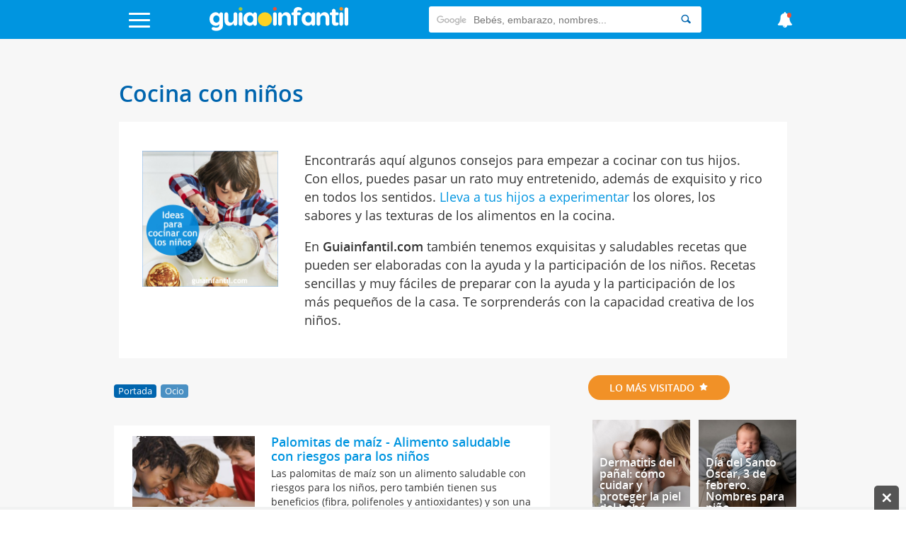

--- FILE ---
content_type: text/html; charset=UTF-8
request_url: https://www.guiainfantil.com/ocio/cocina-con-ninos/
body_size: 52054
content:
<!DOCTYPE html>
<html lang="es">
    <head>
        <meta charset="utf-8">
        <meta http-equiv="X-UA-Compatible" content="IE=edge">
        <meta http-equiv="x-dns-prefetch-control" content="on">
        <link rel='preload' href='https://static.guiainfantil.com/js/front.js?20251205' as='script'>
        <link rel="preload" href="https://static.guiainfantil.com/fonts/guiainfantil_font.woff?20220704_1" as="font" crossorigin>
        <link rel="preconnect" href="https://fonts.googleapis.com">
        <link rel="preconnect" href="https://fonts.gstatic.com" crossorigin>
        <link rel="preconnect" href="//www.google.com">
        <link rel="preconnect" href="//static.guiainfantil.com">
        <link rel="preconnect" href="//brstatic.guiainfantil.com">
        <link rel="preconnect" href="//www.google-analytics.com">
        <link rel="preconnect" href="//adservice.google.es">
        <link rel="preconnect" href="//ajax.googleapis.com">
        <link rel="preconnect" href="//securepubads.g.doubleclick.net">
        <link rel="preconnect" href="//googleads.g.doubleclick.net">
        <link rel="preconnect" href="//cm.g.doubleclick.net">
        <link rel="preconnect" href="//adservice.google.es">
        <link rel="preconnect" href="//pagead2.googlesyndication.com">
        <link rel="preconnect" href="//tpc.googlesyndication.com">
        <link rel="preconnect" href="//sb.scorecardresearch.com">
        <link rel="preconnect" href="https://fundingchoicesmessages.google.com/">
        <link rel="dns-prefetch" href="https://fonts.googleapis.com">
        <link rel="dns-prefetch" href="https://fonts.gstatic.com">
        <link rel="dns-prefetch" href="https://www.google.com">
        <link rel="dns-prefetch" href="https://static.guiainfantil.com">
        <link rel="dns-prefetch" href="https://brstatic.guiainfantil.com">
        <link rel="dns-prefetch" href="https://www.google-analytics.com">
        <link rel="dns-prefetch" href="https://adservice.google.es">
        <link rel="dns-prefetch" href="https://ajax.googleapis.com">
        <link rel="dns-prefetch" href="https://securepubads.g.doubleclick.net">
        <link rel="dns-prefetch" href="https://googleads.g.doubleclick.net">
        <link rel="dns-prefetch" href="https://cm.g.doubleclick.net">
        <link rel="dns-prefetch" href="https://adservice.google.es">
        <link rel="dns-prefetch" href="https://pagead2.googlesyndication.com">
        <link rel="dns-prefetch" href="https://tpc.googlesyndication.com">
        <link rel="dns-prefetch" href="https://sb.scorecardresearch.com">
        <link rel="dns-prefetch" href="https://fundingchoicesmessages.google.com/">
        
        <meta name="viewport" content="width=device-width, initial-scale=1">
        <meta name="theme-color" content="#00a2ed"/>
        <!-- CSRF Token -->
        <meta name="csrf-token" content="pglf83RMXTj9wF2K9q8rZyaM0VmtQoHD7JIxIQem">
        <!-- Custom meta-tags -->
          <!-- Title -->
  <title>Cocina con niños </title>
  <!-- Custom meta-tags -->
  <meta name="description" content="En Guiainfantil.com puedes encontrar un montón de ideas y de recetas fáciles, rápidas, sencillas, para introducir a los niños en el fantástico mundo de la cocina. Consejos sobre cómo disfrutar con los niños en la cocina. ">
  <meta name="language" content="es">
  <meta name="robots" content="index,follow">
  <meta http-equiv="content-language" content="es">
  <link rel="canonical" href="https://www.guiainfantil.com/ocio/cocina-con-ninos/">
  <meta property="fb:app_id" content="484733784915124">
  <meta property="fb:page_id" content="50538951394">
  <meta property="fb:pages" content="50538951394" />
  <meta property="og:title" content="Cocina con niños ">
  <meta property="og:url" content="https://www.guiainfantil.com/ocio/cocina-con-ninos/">
  <meta property="og:description" content="En Guiainfantil.com puedes encontrar un montón de ideas y de recetas fáciles, rápidas, sencillas, para introducir a los niños en el fantástico mundo de la cocina. Consejos sobre cómo disfrutar con los niños en la cocina. ">
  <meta property="og:image" content="">
  <meta property="og:type" content="article">
  <meta property="og:site_name" content="Guiainfantil.com">
  <meta name="twitter:card" content="summary_large_image">
  <meta name="twitter:title" content="Cocina con niños ">
  <meta name="twitter:description" content="En Guiainfantil.com puedes encontrar un montón de ideas y de recetas fáciles, rápidas, sencillas, para introducir a los niños en el fantástico mundo de la cocina. Consejos sobre cómo disfrutar con los niños en la cocina. ">
  <meta name="twitter:image" content="">
  <meta name="twitter:image:src" content="">
  <meta name="twitter:url" content="https://www.guiainfantil.com/ocio/cocina-con-ninos/">
  <meta name="twitter:site" content="@guiainfantil">
        <!-- Minimun CSS-->
        
        <link rel="shortcut icon" href="https://www.guiainfantil.com/favicon.ico">
        <style>
            body,html{height:100%;width:100%;margin:0;padding:0;left:0;top:0;font-size:100%}*{box-sizing:border-box}.left{text-align:left}.right{text-align:right}.center{text-align:center;margin-left:auto;margin-right:auto}.justify{text-align:justify}.hidden-sm{display:none}.hidden-md{display:block}.row{position:relative;width:100%}.row [class^=col]{float:left;margin:.5rem 2%;min-height:.125rem}.row:after{content:"";display:table;clear:both}.col-1,.col-2,.col-3,.col-4,.col-5,.col-6,.col-7,.col-8,.col-9,.col-10,.col-11,.col-12{width:96%}.col-1-sm{width:4.33333%}.col-2-sm{width:12.66667%}.col-3-sm{width:21%}.col-4-sm{width:29.33333%}.col-5-sm{width:37.66667%}.col-6-sm{width:46%}.col-7-sm{width:54.33333%}.col-8-sm{width:62.66667%}.col-9-sm{width:71%}.col-10-sm{width:79.33333%}.col-11-sm{width:87.66667%}.col-12-sm{width:96%}@media only screen and (min-width:45em){.col-1{width:4.33333%}.col-2{width:12.66667%}.col-3{width:21%}.col-4{width:29.33333%}.col-5{width:37.66667%}.col-6{width:46%}.col-7{width:54.33333%}.col-8{width:62.66667%}.col-9{width:71%}.col-10{width:79.33333%}.col-11{width:87.66667%}.col-12{width:96%}.hidden-sm{display:block}.hidden-md{display:none}}@media screen and (max-width:45em){.col-6-sm{width:48%}.col-6-sm:nth-child(odd){margin:auto 2% 4% 0;clear:both}.col-6-sm:nth-child(2n){margin:auto 0 4% 2%}}@media screen and (min-width:45em){.row .col-12-sm.custom-block{margin:0;width:100%}.row .col-12-sm.custom-block .col-8{margin-left:1%}}body{font-family:Open Sans,sans-serif;font-size:18px;color:#333;line-height:1;margin:0}body strong{font-weight:600}body h1,body h2,body h3,body h4,body h5,body h6{font-family:Open Sans,sans-serif;font-weight:700}body h1{font-size:2rem;color:#0065ae;margin:0 0 10px}body h2{color:#0065ae;font-size:1.3rem;margin:0;line-height:22px}body .h3,body h3{font-size:1.25rem;color:#0065ae}body ul,body ul li{list-style:none;padding-left:0}body a{color:#0095e0}body a:active,body a:hover,body a:link,body a:visited{text-decoration:none}body p{line-height:26px}body figure{margin:0}.gicon{color:#fff}input:-webkit-autofill{-webkit-box-shadow:0 0 0 30px #fff inset}.d-flex{display:-webkit-box;display:-ms-flexbox;display:flex}.fl{float:left}.fr{float:right}.d-block{display:block}.d-none{display:none}.d-inline-block{display:inline-block}.collapse,.d-md-block,.hidden{display:none}.d-xs-block{display:block}.h-center{display:flex;align-items:center}.stop{pointer-events:none;opacity:0}.pt-5{padding-top:5px}.pt-10{padding-top:10px}.pt-20{padding-top:20px}@media only screen and (min-width:45em){.d-md-block{display:block}.d-xs-block{display:none}}.img-fluid{max-width:100%;height:auto;width:100%}.img-circle{-webkit-border-radius:50%;border-radius:50%;-moz-border-radius:50%;background-clip:padding-box}.h-100{height:100%}.m-auto{margin:auto}.p-0{padding:0}.m-0{margin:0}.m-1{margin:2%}.m-2{margin:4%}.mb-1{margin-bottom:2%}.mb-2{margin-bottom:4%}.mtb-0,.row .mtb-0{margin-top:0;margin-bottom:0}.mtb-2{padding:4% 0}@media only screen and (min-width:45em){.mtb-2{padding:1.5% 0}}@media only screen and (min-width:45em){.lpicture,article.post #post-content .post-body .lpicture img,article.post #post-content .post-body img.lpicture{float:left;margin-right:15px;width:auto}}@media only screen and (min-width:45em){.rpicture,article.post #post-content .post-body .rpicture img,article.post #post-content .post-body img.rpicture{float:right;margin-left:15px;width:auto}}.clearfix:after{content:"";clear:both}.btn-primary{background-color:#a2c93f;border:none;border-radius:20px;color:#fff;border-radius:3px;float:right;transition:all .2s;cursor:pointer;min-width:120px}.btn-primary:hover{background-color:#fed223}.text-danger{color:red;margin-top:0;font-size:14px;line-height:10px;text-align:right}.ightgray{background:#f1f2f2}.alert{font-weight:700;padding:10px;text-align:center}.alert.alert-success{color:#ea3883}.alert.alert-danger{color:#ea5338}.container{width:90%;margin-left:auto;margin-right:auto}@media only screen and (max-width:45em){.container.fluid{width:100%}}@media only screen and (min-width:60em){.container{width:80%;max-width:75rem}}@media only screen and (max-width:1215px){.container{width:90%}}.box-basic{border:1px solid #f1f2f2;background:#fff;margin-bottom:10px;padding:40px}.box-basic .box-heading{padding-bottom:15px}.main{background-color:#f7f7f7}.section-title-block{text-align:center}.section-title-block .bg-blue{text-align:left;color:#0095e0;border-bottom:3px solid #b4e8f8;padding-bottom:3px}@media screen and (max-width:45em){.section-title-block .bg-blue{text-transform:uppercase;text-align:center;display:inline-block;-webkit-border-radius:50px;border-radius:50px;-moz-border-radius:50px;padding:10px 30px;color:#fff;font-size:14px;padding:12px 30px;background:#0095e0;border:none}.section-title-block .bg-blue .gicon{padding-left:5px}}.section-title-block .bg-blue .gicon{color:#b4e8f8}.home-content-title-icon{background:#a2c93f;border-radius:50%;border:4px solid #fff;border:6px solid #fff;display:block;height:63px;left:-10px;position:absolute;text-align:center;top:-15px;transform:rotate(-27deg);-webkit-transform:rotate(-27deg);width:63px;z-index:1}.bg .section-title{position:absolute;top:-10px}.bg-lightgray{background-color:#f1f2f2}.input-checkbox,input.text,input[type=button],input[type=date],input[type=submit],input[type=text],textarea{-webkit-appearance:none;border-radius:0}input[type=date],input[type=email],input[type=number],input[type=text],select,textarea{background:#fff;min-width:150px;width:100%;margin-bottom:10px;border:1px solid #ddd;min-height:38px}[type=date]{background:#fff url(/img/calendar-icon.png) 97% 50% no-repeat}[type=date]::-webkit-inner-spin-button{display:none}[type=date]::-webkit-calendar-picker-indicator{opacity:0}.grecaptcha-badge{display:none}.be-checkbox{font-size:13px;line-height:22px;margin-bottom:20px;text-align:left}@media only screen and (max-width:45em){.post-wrapper .main-col{width:100%;margin:0!important}}.h3{font-family:Open Sans,sans-serif;font-weight:700;display:block;margin-bottom:20px}.messages-form .alert{padding:0;position:absolute;top:55px;text-align:left;padding:20px 4%;color:#fff;z-index:999;left:0;right:0;font-weight:500;margin-left:auto;margin-right:auto}@media screen and (max-width:45em){.messages-form .alert{padding:20px 2% 20px 0;line-height:20px;font-size:14px}}.messages-form .alert.alert-success{background:rgba(162,201,63,.98)}.messages-form .alert.alert-danger{background:rgba(224,70,46,.98)}.messages-form .alert.alert-danger ul{margin:0}.messages-form .alert .container:before{font-family:guiainfantil_font;content:"\E94F";float:right;color:#fff;cursor:pointer}@media screen and (max-width:45em){.messages-form .alert .container:before{position:relative;top:-10px;right:-5px}}.user-pages .messages-form .alert{padding:20px 2%}body header#main-header{background-color:#0095e0;height:55px;width:100%;z-index:99;position:fixed;top:0}body header#main-header a{color:#0095e0}body header#main-header .logo{align-self:stretch;max-width:210px}@media screen and (min-width:45em){body header#main-header .logo{width:300px}}body header#main-header nav{display:flex;justify-content:space-between}body header#main-header nav>div{margin:auto}body header#main-header .icon{font-size:25px}@media screen and (min-width:45em){body header#main-header .icon{font-size:35px}}body header#main-header .search{margin-top:9px}body header#main-header .search input{border:0;min-height:37px;-webkit-border-radius:3px 0 0 3px;border-radius:3px 0 0 3px;-moz-border-radius:3px 0 0 3px;background-clip:padding-box}body header#main-header .search button{background:#fff;cursor:pointer;-webkit-border-radius:0 3px 3px 0;border-radius:0 3px 3px 0;-moz-border-radius:0 3px 3px 0;background-clip:padding-box;border:0;height:37px}body header#main-header .search button .gicon{color:#0065ae}body header#main-header .burger-menu{font-size:18px}body header#main-header .burger-menu .menu-btn{position:absolute;top:18px;height:21px;margin:0;padding:0;transition:opacity .5s cubic-bezier(.19,1,.22,1);width:30px;z-index:3}body header#main-header .burger-menu .menu-btn .gicon{font-size:22px}body header#main-header .burger-menu .menu-content{position:fixed;top:55px;bottom:0;background:#ddf0f9;font-family:Open Sans,sans-serif;height:95%;max-width:580px;overflow-y:scroll;transform:translateZ(0);transform:translateX(100%);transition:transform .5s cubic-bezier(.19,1,.22,1);width:100%;will-change:transform;z-index:2}body header#main-header .burger-menu .menu-content ul{width:100%;color:#fff;margin:0}body header#main-header .burger-menu .menu-content ul .menu-item{width:100%}@media screen and (min-width:45em){body header#main-header .burger-menu ::-webkit-scrollbar-track{border-radius:0;background-color:#e1f2fa}body header#main-header .burger-menu ::-webkit-scrollbar{width:12px;background-color:#f5f5f5}body header#main-header .burger-menu ::-webkit-scrollbar-thumb{border-radius:0;background-color:rgba(3,148,225,.5)}body header#main-header .burger-menu ::-webkit-scrollbar{width:0;background:transparent}}body header#main-header #menu input[type=checkbox]{position:fixed;opacity:0}body header#main-header #menu label{margin:0;padding:0;border:none;outline:none;background:none;cursor:pointer}body header#main-header #menu label:before{position:fixed;z-index:1;top:55px;left:0;right:0;bottom:0;background-color:rgba(18,67,100,.6);content:"";opacity:0;pointer-events:none;transition:opacity .5s cubic-bezier(.19,1,.22,1)}@media screen and (max-width:60em){body header#main-header #menu label .burger{left:1em}}body header#main-header #menu label .burger .bar,body header#main-header #menu label .burger:after,body header#main-header #menu label .burger:before{background:#fff;content:"";display:block;height:14%;transition:all .5s cubic-bezier(.19,1,.22,1);width:100%;position:absolute;left:0;-webkit-border-radius:3px;border-radius:3px;-moz-border-radius:3px;background-clip:padding-box}body header#main-header #menu label .burger .bar{top:44%}body header#main-header #menu label .burger:before{top:0;transform-origin:top left}body header#main-header #menu label .burger:after{bottom:0;transform-origin:bottom left}body header#main-header #menu .navcheck:checked+label:before{opacity:1;pointer-events:auto}body header#main-header #menu .navcheck:checked+label .burger:after,body header#main-header #menu .navcheck:checked+label .burger:before{width:94%}body header#main-header #menu .navcheck:checked+label .burger:before{transform:rotate(45deg) translateY(-50%)}body header#main-header #menu .navcheck:checked+label .burger:after{transform:rotate(-45deg) translateY(50%)}body header#main-header #menu .navcheck:checked+label .burger .bar{transform:scale(0)}body header#main-header #menu .navcheck:checked~.menu-content,body header#main-header #menu .navcheck:checked~.menu-content:before{transform:translateX(0)}body header#main-header #menu .menu-content{left:0;transform:translateX(-100%)}body header#main-header #menu .menu-content .menu-title{background:#0065ae;color:#fff;height:55px;padding:16px 25px 0 52px}body header#main-header #menu .menu-content ul .menu-item{border-bottom:1px solid rgba(0,149,224,.1);position:relative}body header#main-header #menu .menu-content ul .menu-item:first-child{border-top:1px solid rgba(0,149,224,.1)}body header#main-header #menu .menu-content ul .menu-item .parent{padding:15px;position:relative}body header#main-header #menu .menu-content ul .menu-item .parent.box-allcategories{background-color:rgba(0,149,224,.05)}body header#main-header #menu .menu-content ul .menu-item .parent a{display:block;padding-left:50px;position:relative}body header#main-header #menu .menu-content ul .menu-item .parent a.allcategories{padding-left:0}body header#main-header #menu .menu-content ul .menu-item .parent a:before{font-family:guiainfantil_font;font-size:34px;position:absolute;top:-12px;left:0}body header#main-header #menu .menu-content ul .menu-item .parent .btn-collapse{position:absolute;top:0;right:0;background:rgba(0,149,224,.05);height:100%;padding:15px;z-index:3}body header#main-header #menu .menu-content ul .menu-item .parent .btn-collapse span:before{color:#0095e0;content:"-";display:block;font-family:Open Sans,sans-serif;font-weight:700;text-align:center;width:12px}body header#main-header #menu .menu-content ul .menu-item .parent .btn-collapse.collapsed span:before{content:"+"}body header#main-header #menu .menu-content ul .menu-item .subitem{background:hsla(0,0%,100%,.1)}body header#main-header #menu .menu-content ul .menu-item .subitem.collapse{display:none}body header#main-header #menu .menu-content ul .menu-item .subitem.collapse.show{display:block}body header#main-header #menu .menu-content ul .menu-item .subitem li{border-top:1px solid rgba(0,149,224,.1);font-size:16px;line-height:18px;padding:7px 15px}body header#main-header #menu ul.social{width:100%;float:left;margin:0;padding-bottom:20px}body header#main-header #menu ul.social.social-user{padding-bottom:0}body header#main-header #menu ul.social li{width:20%;float:left;text-align:center;border:1px solid #def0f9;font-size:24px;border-left:none}@media screen and (min-width:45em){body header#main-header #menu ul.social li{width:50%}}body header#main-header #menu ul.social li.user-options{width:50%}body header#main-header #menu ul.social li.user-options a{font-size:14px;text-transform:uppercase}body header#main-header #menu ul.social li:last-child{border-right:none}body header#main-header #menu ul.social li a{background:#0095e0;padding:20px;display:block;transition:all .2s;color:#fff}body header#main-header #menu ul.social li a:hover{background:#0264ae}body header#main-header #news-menu input[type=checkbox]{position:fixed;opacity:0}body header#main-header #news-menu label{margin:0;padding:0;border:none;outline:none;background:none;cursor:pointer}body header#main-header #news-menu label:before{position:fixed;z-index:1;top:55px;left:0;right:0;bottom:0;background-color:rgba(18,67,100,.6);content:"";opacity:0;pointer-events:none;transition:opacity .5s cubic-bezier(.19,1,.22,1)}body header#main-header #news-menu label .menu-btn{display:block;top:16px}@media screen and (max-width:60em){body header#main-header #news-menu label .menu-btn{right:1em}}body header#main-header #news-menu label .menu-btn .fa:after{background:#ea5338;content:"";display:block;height:10px;width:10px;position:absolute;top:0;right:5px;-webkit-border-radius:50%;border-radius:50%;-moz-border-radius:50%;background-clip:padding-box}body header#main-header #news-menu .menu-content{right:0;transform:translateX(100%)}body header#main-header #news-menu .menu-content .menu-item{border-bottom:1px solid rgba(0,149,224,.1);padding:15px}body header#main-header #news-menu .menu-content .menu-item:first-child{border-top:1px solid rgba(0,149,224,.1)}body header#main-header #news-menu .menu-content .menu-item .published-date{color:rgba(0,149,224,.5);font-size:13px;margin-bottom:0}body header#main-header #news-menu .menu-content .menu-item .published-date .gicon{margin-right:5px;color:rgba(0,149,224,.5)}body header#main-header #news-menu .navcheck:checked+label:before{opacity:1;pointer-events:auto}body header#main-header #news-menu .navcheck:checked~.menu-content{transform:translateX(0)}@media screen and (max-width:45em){body header#main-header .gicon-bell:before{content:"\E932"}}body header#main-header .gicon-bell:after{content:" ";background:#ea5338;height:1px;padding:3px;border-radius:50%;line-height:0;font-size:0;position:absolute;right:10px;top:2px}body header#main-header #menu-horizontal-mobile{overflow-x:scroll;overflow-y:hidden;white-space:nowrap;background-color:#eee;padding:3px 0 5px}body header#main-header #menu-horizontal-mobile ul{margin:0}body header#main-header #menu-horizontal-mobile ul li{display:inline-block}body header#main-header #menu-horizontal-mobile ul li a{color:#777;text-transform:uppercase;font-size:12px;padding:5px 6px;font-family:Arial}body header#main-header #menu-horizontal-mobile ul li:first-child{padding-left:8px}.country-selected{background:#ddf0f9;font-family:Open Sans,sans-serif;border:none;color:#0095e0}.country-selected:focus{outline:none}.country-selected .menu-item .parent a{padding-left:0;float:left}.country-selected .menu-item .sub-countries{height:0;transition:height .3s linear;clear:both;border-top:1px solid hsla(0,0%,100%,.3)}.country-selected span.flag{float:left;margin:-1px 20px 0 7px;background-position:50%;display:block;width:22px;height:22px;border:1px solid hsla(0,0%,100%,.3);border-radius:50%;padding:0}.country-selected span.flag.ES{background-image:url(/img/flags/Spain.png)}.country-selected span.flag.AR{background-image:url(/img/flags/Argentina.png)}.country-selected span.flag.BR{background-image:url(/img/flags/Brazil.png)}.country-selected span.flag.CH{background-image:url(/img/flags/Chile.png)}.country-selected span.flag.CO{background-image:url(/img/flags/Colombia.png)}.country-selected span.flag.MX{background-image:url(/img/flags/Mexico.png)}.country-selected span.flag.PE{background-image:url(/img/flags/Peru.png)}.country-selected span.flag.US{background-image:url(/img/flags/USA.png)}#menu .menu-content ul .menu-item.country-selected .parent a{display:block;padding-left:0}.noscroll{position:relative;overflow:hidden}.search-form{border-top:1px solid hsla(0,0%,100%,.3);font-family:Open Sans,sans-serif;padding:15px 15px 0;width:100%}.search-form input{border:0!important;font-size:13px;padding:10px 15px}.search-form input::-webkit-input-placeholder{color:transparent}.search-form input:-moz-placeholder,.search-form input::-moz-placeholder{color:transparent}.search-form input:-ms-input-placeholder{color:transparent}.search-form .search-query{width:75%}.search-form input[type=submit]{background-color:#0065ae;-webkit-border-radius:0;border-radius:0;-moz-border-radius:0;background-clip:padding-box;color:#fff;width:25%;-webkit-appearance:none;height:36px}body>footer{background:#0095e0;padding:2% 0 1%;margin-bottom:3em}@media screen and (min-width:45em){body>footer{margin-bottom:0}}body>footer .logo-footer{margin:0 auto 10px;max-width:300px;text-align:center}body>footer #bottommenu{border-bottom:1px solid #0b9eff;margin-bottom:20px;max-width:80%;margin:0 auto 20px;padding-bottom:1%}body>footer #bottommenu ul,body>footer .links-footer ul{padding:0;margin:0;text-align:center;width:100%}@media screen and (max-width:45em){body>footer #bottommenu ul,body>footer .links-footer ul{margin-bottom:20px}}body>footer #bottommenu ul li,body>footer .links-footer ul li{display:inline-block;padding:1%;color:#fff;font-size:14px}@media screen and (max-width:45em){body>footer #bottommenu ul li,body>footer .links-footer ul li{padding:3%;display:block}}body>footer #bottommenu ul li span,body>footer .links-footer ul li span{width:5px;height:5px;display:inline-block;border-radius:15px;margin-left:20px;position:relative;bottom:2px}body>footer #bottommenu ul li span.green,body>footer .links-footer ul li span.green{background-color:#a2c93f}body>footer #bottommenu ul li span.yellow,body>footer .links-footer ul li span.yellow{background-color:#fed223}body>footer #bottommenu ul li span.orange,body>footer .links-footer ul li span.orange{background-color:#f19127}body>footer #bottommenu ul li a,body>footer .links-footer ul li a{color:#f1f2f2;transition:all .2s}body>footer #bottommenu ul li a:hover,body>footer .links-footer ul li a:hover{color:#0065ae}body>footer p{color:#fff;margin:0 auto;max-width:80%;text-align:center;font-size:14px}@media screen and (max-width:45em){body>footer p{max-width:100%}}body>footer p:last-child{padding-bottom:15px}body>footer .created-by p{margin-bottom:0;padding-bottom:10px;font-size:14px;color:#fff;line-height:18px}@media screen and (min-width:45em){body>footer .created-by p{padding:20px 0}}body>footer .created-by .gicon{position:relative;top:1px;padding:2px}body>footer .created-by a{color:#fff;padding-left:3px}body>footer .created-by a:hover{text-decoration:underline}.tags-block{padding-bottom:3em}.tags-block .tags{text-align:center}.tags-block .tags h5{display:inline-block;padding:0 7px;margin:1px 0;font-size:16px}.tags-block .tags h5:nth-child(17),.tags-block .tags h5:nth-child(20){font-size:22px}.tags-block .tags h5:nth-child(2),.tags-block .tags h5:nth-child(5),.tags-block .tags h5:nth-child(11){font-size:24px}.tags-block .tags h5:nth-child(3),.tags-block .tags h5:nth-child(8),.tags-block .tags h5:nth-child(15),.tags-block .tags h5:nth-child(38){font-size:30px}.tags-block .tags h5:nth-child(4),.tags-block .tags h5:nth-child(12){font-size:46px}.tags-block .tags h5 a{color:#aaa}.specialists-block{text-align:center}.specialists-block .section-title-home{background:#ea5338}.specialists-block .section-title-home a{color:#fff}.specialists-block p{line-height:18px}.specialists-block p strong{display:block;margin-bottom:5px}.specialists-block p small{line-height:14px}.specialists-block .img-circle{max-height:152px}#home .social-block{text-align:center;background:#f1f2f2}#home .social-block .section-title-home{background-color:#fed223}@media screen and (max-width:45em){.category-title{margin-top:25px}}.section-title-home{text-transform:uppercase;text-align:center;display:inline-block;-webkit-border-radius:50px;border-radius:50px;-moz-border-radius:50px;padding:10px 30px;color:#fff;font-size:14px;margin-bottom:20px}.widget-subscribers-box{clear:both}@media screen and (max-width:45em){.out-title.col-12-sm,.out-title.col-12-sm .col-4{width:100%;margin:0}}@media screen and (min-width:45em){.out-title .card .caption-card .card-content-text{bottom:10px;left:auto;right:0;max-width:70%;position:absolute;text-align:left;z-index:9}.out-title .card .caption-card .card-content-text .card-text a{color:#56595a;text-shadow:none;font-size:18px}}.col-card.light{background-color:#fff;border-top:3px solid #ddd}@media screen and (min-width:45em){.col-card.n-m.col-4{width:33%;margin:0}}.col-card .widget-subscribe .card-widget{margin:0;width:100%}section.articles-block{text-align:center;padding:1.8em 0}section.articles-block article.card h2{min-height:46px}section.articles-block:first-of-type h1{visibility:hidden;display:none}section.articles-block:nth-child(2n),section.articles-block:nth-child(2n) .section-title-home span{background-color:#f1f2f2}section.articles-block .m-l0{margin-left:0}.col-content-list .articles-list a{color:inherit}.col-content-list .articles-list a h2{color:#0095e0}.col-content-list .articles-list a :hover h2{color:#0065ae}@media screen and (max-width:45em){.col-content-list .articles-list .text-intro .carousel-card-category{color:#fff;margin-bottom:5px;padding:6px 8px;text-transform:uppercase;display:inline-block;font-size:10px;border-radius:3px}.col-content-list .articles-list .text-intro .title-card-description{line-height:18px;font-size:17px}.col-content-list .articles-list .col-8-sm.col-description{margin-bottom:0}.col-content-list .articles-list .col-12-sm.col-description{margin-top:0}.col-content-list .articles-list .col-12-sm.col-description p{margin-bottom:0;line-height:17px}.col-content-list .articles-list .col-12-sm.col-description p.description{display:-webkit-box;-webkit-line-clamp:3;-webkit-box-orient:vertical;overflow:hidden}.col-content-list .articles-list .col-12-sm.col-description .reviewed-by{margin-top:5px}}.col-content-list .articles-list .review-icon{float:left;margin-right:3px;color:#a2c93f}.col-content-list .articles-list .icons-social .gicon{background:#aaa;padding:6px;border-radius:10px;margin:4px 0 8px;display:inline-block}.col-content-list .articles-list .icons-social .gicon.gicon-linkedin:hover{background-color:#0e76a8}.col-content-list .articles-list .icons-social .gicon.gicon-facebook:hover{background-color:#4267b2}.col-content-list .articles-list .icons-social .gicon.gicon-instagram:hover{background-color:#c13584}@media screen and (max-width:45em){.col-content-list .articles-list .especialista .col-description.mobile-top{display:table;min-height:95px}.col-content-list .articles-list .especialista .col-description.mobile-top .text-intro{float:none;display:table-cell;vertical-align:middle}.col-content-list .articles-list .especialista .col-description.mobile-top .text-intro .gicon-linkedin{margin-top:0}.col-content-list .articles-list .especialista .col-card-media{height:95px;overflow:hidden;border-radius:50%}}article.card{position:relative}article.card h2{text-align:left}@media screen and (max-width:900px){article.card h2 a{font-size:16px}}@media screen and (max-width:45em){article.card h2 a{font-size:20px}}article.card .box-img{position:relative;line-height:0}@media screen and (min-width:45em){article.card .box-img:before{content:"";display:block;padding-top:102%;float:left}}article.card .overlay{position:absolute;background:transparent;background:-webkit-gradient(left top,left bottom,color-stop(36%,transparent),color-stop(71%,rgba(0,0,0,.31)));background:-webkit-gradient(linear,left top,left bottom,color-stop(36%,transparent),color-stop(71%,rgba(0,0,0,.31)));background:linear-gradient(180deg,transparent 36%,rgba(0,0,0,.31) 71%);top:0;left:0;z-index:2;width:100%;height:100%;pointer-events:none}article.card .caption-card span.category-icon:before{display:none}article.card .caption-card .card-content-text{bottom:10px;left:0;right:5px;padding:5px 15px;position:absolute;text-align:left;z-index:9}article.card .caption-card .carousel-card-category{color:#fff;display:inline-block;margin-bottom:10px;position:relative;padding:6px 8px;text-transform:uppercase;font-size:10px;border-radius:3px}article.card .caption-card .carousel-card-category:after{border-width:4px 4px 0;border-color:#fff transparent transparent;bottom:-12px;border:none;border-image:none;border-style:solid;border-width:6px;content:" ";height:0;left:10px;margin-left:-4px;pointer-events:none;position:absolute;width:0}article.card .caption-card .carousel-card-category a{color:#fff}@media screen and (min-width:45em){article.card .caption-card .card-text{min-height:46px}}article.card .caption-card .card-text a{font-family:Open Sans,sans-serif;color:#fff;text-shadow:0 0 10px #333}section.section-block .med-h .box-img{max-height:240px;overflow:hidden}section.section-block .med-h .img-fluid{width:100%}section.section-block:nth-child(5) .articles-list .caption-card{padding:0;position:absolute;z-index:9;width:100%}section.section-block:nth-child(5) .articles-list .caption-card h2{padding:0 0 4%;min-height:auto}section.section-block:nth-child(5) .text-intro{text-align:left}#home section.section-block:first-child{padding-bottom:0}#home section.section-block:first-child .articles-list .col-card{margin:.5rem 0;width:100%}@media screen and (max-width:45em){#home section.section-block:first-child .articles-list .col-card{margin-top:-32px}#home section.section-block:first-child .articles-list .col-card:first-of-type{margin-top:0}}@media screen and (min-width:45em){#home section.section-block:first-child .articles-list .col-card{width:33.33%}}#home section.section-block:first-child .articles-list article.card{position:relative}#home section.section-block:first-child .articles-list article.card h2{padding:3% 1% 2%;text-align:center;overflow:hidden;max-height:64px}@media screen and (max-width:1080px){#home section.section-block:first-child .articles-list article.card h2{max-height:none}}@media screen and (max-width:680px){#home section.section-block:first-child .articles-list article.card h2{max-height:80px}}#home section.section-block:first-child .articles-list article.card h2 a{color:#333;font-size:16px;text-shadow:none;line-height:18px}@media screen and (max-width:900px){#home section.section-block:first-child .articles-list article.card h2 a{font-size:16px}}@media screen and (max-width:45em){#home section.section-block:first-child .articles-list article.card h2 a{font-size:17px}}#home section.section-block:first-child .articles-list article.card span.category-icon,#home section.section-block:first-child .articles-list article.card span.category-icon::before{display:block}#home section.section-block:first-child .articles-list .caption-card{background:#fff;padding:12px 4%;position:relative;z-index:3;max-width:85%;margin:0 auto;top:-42px;padding-top:12px;min-height:84px}@media screen and (max-width:1390px){#home section.section-block:first-child .articles-list .caption-card{max-width:90%;padding:12px 1%}}#home section.section-block:first-child .articles-list .caption-card span.category-icon{width:63px;height:63px;position:absolute;border:6px solid #fff;border-radius:50px;padding:10px;font-size:23px;text-align:center;top:-37.5px;left:calc(50% - 31.5px)}#home section.section-block:first-child .articles-list .caption-card span.category-icon::before{font-family:guiainfantil_font;font-size:30px;color:#f1f2f2}#home section.section-block:first-child .articles-list .caption-card .card-content-text{position:static;padding:0}#home section.section-block:first-child .articles-list .category{font-size:13px;display:block;text-align:center;padding:0;margin-bottom:0;background-color:transparent;display:none}#home section.section-block:first-child .articles-list .category:after{display:none}ul.categories{overflow:hidden;padding-bottom:0;width:100%;margin:0 auto;padding:1em 0;text-align:center}@media screen and (min-width:45em){ul.categories{padding:3em 0 2em}}ul.categories li{width:auto;margin:0 8px;float:none;display:inline-block;text-align:center}@media screen and (max-width:45em){ul.categories li{margin:0 2px}}ul.categories li h4{color:#111;font-size:13px;margin-top:5px}@media screen and (max-width:45em){ul.categories li h4{font-weight:500}}ul.categories .gicon{color:#fff;display:block;font-size:12vw;width:20vw;height:20vw;line-height:20vw;margin:0 auto;-webkit-border-radius:50%;border-radius:50%;-moz-border-radius:50%;background-clip:padding-box}@media screen and (min-width:45em){ul.categories .gicon{font-size:3.5em;width:100px;height:100px;line-height:1.8em;max-width:100%}}ul.categories.calculators li{width:9%}@media screen and (max-width:45em){ul.categories.calculators li{width:30%}}ul.categories.calculators .gicon{-webkit-border-radius:0;border-radius:0;-moz-border-radius:0;background-clip:padding-box;width:auto;height:auto}.custom-block .p-col-3,.custom-block .p-col-6{float:left;min-height:.125rem}.custom-block .p-col-6{width:46%;margin:.5rem 2%}.custom-block .p-col-3{width:22%;margin:.5rem 1%}@media screen and (max-width:45em){.custom-block .p-col-3,.custom-block .p-col-6{width:96%}}article.post #post-content .post-body img.w-auto{width:auto}.post-wrapper{border-bottom:3px solid #ddd;padding-bottom:2em}@media screen and (max-width:45em){.post-wrapper{padding-bottom:0}}.post-wrapper:first-of-type{box-shadow:none}.gallery-wrapper .post-wrapper{border:none;box-shadow:none}.gallery-wrapper .container{width:100%}.gallery-wrapper .ads-block{background:transparent}.image-wrapper span.small{font-size:12px;text-transform:uppercase;font-weight:700}.image-wrapper .next-img{font-size:14px}.image-wrapper .next-img-icon{color:#f6f6f6;position:relative;bottom:1px;right:6px;background:#0088de;padding:3px;border-radius:4px;font-size:10px}.image-wrapper .gallery-title{position:relative;top:-15px;line-height:22px;left:-2px;font-size:15px;font-weight:700}.image-wrapper .gallery-title .icon-gallery{color:#777;font-size:18px;position:relative;bottom:-3px;margin-right:8px}@media screen and (max-width:45em){.image-wrapper .gallery-title{padding-left:0;max-width:92%;margin-left:4%;top:-8px}}.image-wrapper .gallery-title a{color:inherit;box-shadow:inset 0 -3px 0 #b4e7f8;border-bottom:1px solid #b4e7f8;-webkit-transition:background .15s cubic-bezier(.33,.66,.66,1);transition:background .15s cubic-bezier(.33,.66,.66,1)}.image-wrapper .gallery-title a:hover{background:#b4e7f8}.image-wrapper #post-content{margin-top:-15px}.single-post:first-of-type{padding-top:55px}.single-post.single-post-amp{padding-top:0;background:#f7f7f7}.single-post.single-post-amp .header{padding:0 15px}.single-post .post-title,.single-post h1{color:#0065ae;font-size:28px;line-height:34px;font-weight:600;margin-top:20px;margin-bottom:15px}@media screen and (min-width:45em){.single-post .post-title,.single-post h1{font-size:34px;line-height:34px}}.single-post h2{font-size:22px;line-height:26px;font-weight:400;color:#56595a;font-family:Open Sans,sans-serif;margin-bottom:0}.single-post .post-category{text-transform:uppercase;margin:15px 0 0;font-family:Open Sans,sans-serif;color:#0065ae;font-weight:600;font-size:16px}@media screen and (min-width:45em){article.post #wrap-header,article.post header{padding-left:1%}}@media screen and (max-width:45em){article.post #wrap-header.col-12,article.post header.col-12{padding-left:0;max-width:92%;margin-left:4%}article.post #wrap-header.col-12 .subtitle,article.post header.col-12 .subtitle{font-family:Open Sans,sans-serif;color:#56595a}}article.post #post-time{font-size:14px;line-height:16px}article.post #post-time .gicon{float:left;background:#aaa;color:#fff;font-size:22px;display:block;margin-right:10px;border-radius:50%;padding:7px}article.post #post-author{font-size:13px}@media screen and (max-width:45em){article.post #post-author{max-width:92%;margin:0;margin-left:4%}}article.post #post-author .box-img-auth{height:35px;width:35px;overflow:hidden;float:left;margin:8px 10px 0 0}article.post #post-author .box-img-auth img{max-width:100%}article.post #post-author .box-info-auth{padding-top:12px}article.post #post-author .box-info-auth .nolink-auth,article.post #post-author .box-info-auth .time{display:block;line-height:18px}article.post #post-author p{margin-top:0;margin-bottom:0}article.post #post-author p>div,article.post #post-author p>span,article.post #post-author p>time{display:block}article.post #post-author p>time{color:#888}article.post #post-author .profession{line-height:14px}article.post #post-author #post-reviewer{margin-top:10px;line-height:16px}article.post #post-author #post-reviewer .review-icon{float:left;margin-right:3px;color:#a2c93f}article.post #post-content ol,article.post #post-content ul{padding-left:20px}article.post #post-content ol li,article.post #post-content ul li{list-style:initial;line-height:24px;margin-bottom:10px}article.post #post-content ol li{list-style:inherit}@media screen and (max-width:45em){article.post #post-content.col-12{max-width:92%;margin:auto auto auto 4%}}article.post #post-content .header-index{background:#f1f2f2;padding:20px 15px;margin-bottom:15px;font-size:17px}@media screen and (max-width:45em){article.post #post-content .header-index{margin-top:15px}}article.post #post-content .header-index ol{list-style:none;padding-left:0;margin-bottom:0;margin-top:5px}article.post #post-content .header-index ol li{color:#0065ae}article.post #post-content .header-index ol li.hidden{display:none}@media screen and (min-width:45em){article.post #post-content .header-index ol li{line-height:24px}}article.post #post-content .header-index ol li strong{color:#0065ae}article.post #post-content .header-index ol li a{color:#0065ae;border-bottom-width:0}article.post #post-content .header-index ol li.btn{overflow:hidden;font-family:Open Sans,sans-serif;color:#0065ae;font-weight:600;margin-bottom:0;padding-top:5px;padding-bottom:0;cursor:pointer}article.post #post-content .header-index ol li.btn span{float:left}article.post #post-content .header-index ol li.btn span.gicon{color:#222;display:inline-block;margin:6px 0 0 10px;font-size:12px}article.post #post-content .header-index ol li.btn span.gicon:before{display:inline-block;transform:rotate(1turn)}article.post #post-content .header-index ol li.btn .view:before{content:"VER M\C1S"}article.post #post-content .header-index ol li.btn span.gicon:before{transform:rotate(180deg)}article.post #post-content .header-index ol.view-all li{display:block}article.post #post-content .header-index ol.view-all li.btn .view:before{content:"VER MENOS"}article.post #post-content .header-index ol.view-all li.btn span.gicon:before{transform:rotate(1turn)}article.post #post-content .post-body,article.post #post-content .preparation{line-height:26px}article.post #post-content .post-body>h2,article.post #post-content .preparation>h2{font-size:24px;margin-bottom:5px;line-height:30px;text-align:center;font-family:Georgia,sans-serif;font-weight:400;color:#0b9eff;padding:5px 0;margin-top:-80px;padding-top:80px}@media screen and (min-width:45em){article.post #post-content .post-body>h2,article.post #post-content .preparation>h2{color:#0065ae;margin-bottom:15px;font-family:Open Sans,sans-serif;text-align:left;font-style:normal;font-weight:600}}article.post #post-content .post-body img,article.post #post-content .preparation img{width:100%;height:auto;display:block}@media screen and (max-width:45em){article.post #post-content .post-body img,article.post #post-content .preparation img{width:108.5%;height:auto;max-width:none;margin:auto auto auto -4.25%!important}}article.post #post-content .post-body img.map,article.post #post-content .preparation img.map{width:inherit}@media screen and (max-width:45em){article.post #post-content .post-body img.map,article.post #post-content .preparation img.map{zoom:55%}}article.post #post-content .post-body table,article.post #post-content .preparation table{text-align:center;width:auto;width:100%;margin:0 auto;table-layout:fixed}article.post #post-content .post-body table td,article.post #post-content .preparation table td{width:auto;word-wrap:break-word}@media screen and (max-width:45em){article.post #post-content .post-body table td,article.post #post-content .preparation table td{border:1px solid #ccc}}article.post #post-content .post-body table td img,article.post #post-content .preparation table td img{width:100%;margin:0;padding:5px}article.post #post-content .post-body table td p,article.post #post-content .preparation table td p{max-width:100%}article.post #post-content .post-body a,article.post #post-content .preparation a{color:inherit;box-shadow:inset 0 -3px 0 #b4e7f8;border-bottom:1px solid #b4e7f8;-webkit-transition:background .15s cubic-bezier(.33,.66,.66,1);transition:background .15s cubic-bezier(.33,.66,.66,1)}article.post #post-content .post-body a:hover,article.post #post-content .preparation a:hover{background:#b4e7f8}article.post #post-content .post-body p:last-child,article.post #post-content .preparation p:last-child{margin-bottom:0}article.post #post-content .post-body object,article.post #post-content .preparation object{max-width:100%}article.post #post-content .post-body .ingredients,article.post #post-content .post-body .postit,article.post #post-content .preparation .ingredients,article.post #post-content .preparation .postit{background-color:#ddf0f9;padding:15px;margin-bottom:15px;font-size:14px;line-height:20px}article.post #post-content .post-body .ingredients li,article.post #post-content .post-body .postit li,article.post #post-content .preparation .ingredients li,article.post #post-content .preparation .postit li{border-bottom:1px dotted rgba(51,51,51,.2);padding:4px 0}article.post #post-content .post-body .ingredients h2,article.post #post-content .post-body .postit h2,article.post #post-content .preparation .ingredients h2,article.post #post-content .preparation .postit h2{border-bottom:1px solid #555;color:#0065ae}article.post #post-content .post-body iframe,article.post #post-content .preparation iframe{width:100%}@media screen and (max-width:45em){article.post #post-content .post-body iframe,article.post #post-content .preparation iframe{max-width:100%}}article.post #post-content .post-body .pixel,article.post #post-content .preparation .pixel{display:none}article.post #post-content .post-index p>a:after{content:".";color:#333}article.post #post-content .post-index p{display:block;clear:both;overflow:hidden;margin-bottom:15px}article.post #post-content .post-index p .image{float:left;width:100px;margin-right:15px}@media screen and (max-width:45em){article.post footer{max-width:92%;margin-left:4%}article.post footer .ad{margin-bottom:15px}}@media screen and (min-width:45em){article.post footer>.row{margin-top:25px}}.related-video{clear:both;margin-top:25px;position:relative}.related-video .player-video .video{max-height:400px}@media screen and (max-width:45em){.related-video .player-video .video{max-height:200px}}@media screen and (max-width:45em){article.post #post-content .post-body .related-video{width:108.5%;height:auto;max-width:none;margin:auto auto auto -4.25%}article.post #post-content .post-body .related-video h3{text-align:center;width:96%;line-height:18px;margin:10px auto}article.post #post-content .post-body .related-video h3 a{box-shadow:none;border-bottom:0;font-size:16px}}article.post #post-content .post-body .related-video-description{font-size:14px;line-height:20px;color:#777;text-align:left}.video{position:relative;cursor:pointer;line-height:0}.video button.play{position:absolute;top:50%;left:50%;transform:translate(-50%,-50%);-ms-transform:translate(-50%,-50%);background-color:transparent;color:#fff;font-size:150px;border:none;pointer-events:none}@media screen and (max-width:45em){.video button.play{font-size:100px}}.video .overlay{position:absolute;top:0;height:100%;background:rgba(0,0,0,.3);left:0;bottom:0;width:100%;pointer-events:none}.video .video-cover{max-width:100%;width:100%;height:auto}article.post #post-content .post-body .index{overflow:auto}article.post #post-content .post-body .index>p{float:left}article.post #post-content .post-body .index.amp-index img{max-width:none}article.post #post-content .post-body .index img{float:left;max-width:120px;margin-right:12px}article.post #post-content .post-body .index .imgindex img{max-width:none}article.post #post-content .post-body .index h2{color:#0065ae;margin:15px 0;font-family:Open Sans,sans-serif;font-weight:700;text-align:left;font-style:normal;font-size:22px}article.post #post-content .post-body .index a{box-shadow:none;border-bottom:none;font-family:Open Sans,sans-serif;font-weight:700;margin-right:5px;color:#0065ae}article.post #post-content .post-body ul.buttons{padding-left:0}article.post #post-content .post-body ul.buttons li{list-style:none}article.post #post-content .post-body .buttons,article.post #post-content .post-body .origenes,article.post #post-content .post-body .weeks-list{float:left}article.post #post-content .post-body .buttons li,article.post #post-content .post-body .origenes li,article.post #post-content .post-body .weeks-list li{width:50%;float:left;text-align:center}article.post #post-content .post-body .buttons li.weeks-list-item,article.post #post-content .post-body .origenes li.weeks-list-item,article.post #post-content .post-body .weeks-list li.weeks-list-item{width:100%}article.post #post-content .post-body .buttons li.weeks-list-item h3,article.post #post-content .post-body .buttons li h4,article.post #post-content .post-body .origenes li.weeks-list-item h3,article.post #post-content .post-body .origenes li h4,article.post #post-content .post-body .weeks-list li.weeks-list-item h3,article.post #post-content .post-body .weeks-list li h4{margin:0}article.post #post-content .post-body .buttons li a,article.post #post-content .post-body .origenes li a,article.post #post-content .post-body .weeks-list li a{padding:10px 8px;color:#fff;border-bottom:none;background:#0b9eff;line-height:22px;display:block;margin-right:2px;box-shadow:none;margin-bottom:2px;transition:none}article.post #post-content .post-body .buttons li a:hover,article.post #post-content .post-body .origenes li a:hover,article.post #post-content .post-body .weeks-list li a:hover{background:#ea3883}article.post #post-content .post-body table.tabla-bebe,article.post #post-content .post-body table.tabla_nombres,article.post #post-content .post-body table.tablaitems,article.post #post-content .post-body table.table-primary{border-collapse:collapse;width:100%;margin:10px 0;max-width:100%;background:#fff}article.post #post-content .post-body table.tabla-bebe tr th,article.post #post-content .post-body table.tabla_nombres tr th,article.post #post-content .post-body table.tablaitems tr th,article.post #post-content .post-body table.table-primary tr th{background:#00a2ed;color:#fff;padding:10px;font-size:110%}article.post #post-content .post-body table.tabla-bebe tr:nth-child(odd),article.post #post-content .post-body table.tabla_nombres tr:nth-child(odd),article.post #post-content .post-body table.tablaitems tr:nth-child(odd),article.post #post-content .post-body table.table-primary tr:nth-child(odd){background:#f7f7f7}article.post #post-content .post-body table.tabla-bebe tr td,article.post #post-content .post-body table.tabla-bebe tr th,article.post #post-content .post-body table.tabla_nombres tr td,article.post #post-content .post-body table.tabla_nombres tr th,article.post #post-content .post-body table.tablaitems tr td,article.post #post-content .post-body table.tablaitems tr th,article.post #post-content .post-body table.table-primary tr td,article.post #post-content .post-body table.table-primary tr th{border:1px solid #ddd;padding:10px}article.post #post-content .post-body table.tabla-bebe td:hover,article.post #post-content .post-body table.tabla_nombres td:hover,article.post #post-content .post-body table.tablaitems td:hover,article.post #post-content .post-body table.table-primary td:hover{background:#ddf0f9;cursor:pointer}article.post #post-content .post-body #nombres_index ul.origenes,article.post #post-content .post-body article.post #post-content ul.origenes,article.post #post-content .post-body ul.origenes{width:100%;float:left;padding-left:0;font-size:14px}article.post #post-content .post-body #nombres_index ul.origenes li,article.post #post-content .post-body article.post #post-content ul.origenes li,article.post #post-content .post-body ul.origenes li{list-style:none}@media screen and (max-width:45em){article.post #post-content .post-body #nombres_index ul.origenes li a,article.post #post-content .post-body article.post #post-content ul.origenes li a,article.post #post-content .post-body ul.origenes li a{height:65px}}article.post #post-content .post-body #nombres_index ul.letters,article.post #post-content .post-body article.post #post-content ul.letters,article.post #post-content .post-body ul.letters,article.post #post-content .post-body ul.letters_big{width:100%;float:left;padding-left:0}article.post #post-content .post-body #nombres_index ul.letters li,article.post #post-content .post-body article.post #post-content ul.letters li,article.post #post-content .post-body ul.letters_big li,article.post #post-content .post-body ul.letters li{list-style:none}article.post #post-content .post-body #nombres_index ul.letters li a,article.post #post-content .post-body article.post #post-content ul.letters li a,article.post #post-content .post-body ul.letters_big li a,article.post #post-content .post-body ul.letters li a{background:#0095e0;color:#fff;padding:15px 0;width:10%;height:auto;display:block;margin:3px;float:left;text-align:center;box-shadow:none;transition:none;font-size:25px}@media screen and (max-width:45em){article.post #post-content .post-body #nombres_index ul.letters li a,article.post #post-content .post-body article.post #post-content ul.letters li a,article.post #post-content .post-body ul.letters_big li a,article.post #post-content .post-body ul.letters li a{width:18%}}article.post #post-content .post-body #nombres_index ul.letters li a:hover,article.post #post-content .post-body article.post #post-content ul.letters li a:hover,article.post #post-content .post-body ul.letters_big li a:hover,article.post #post-content .post-body ul.letters li a:hover{background:#ea3883;color:#fff}article.post #post-content .post-body table.tablaitems caption{padding:10px;font-size:18px;color:#0b9eff}article.post #post-content .post-body table.tablaitems img{max-width:150px;margin:0 auto}article.post #post-content .post-body #nombres_index{background:#fff;padding:5px;border-top:3px solid #0b9eff;overflow:auto;margin-bottom:15px}article.post #post-content .post-body #nombres_index ul.letters li a{padding:10px 2px;display:block;background:#0095e0;margin-left:3px;margin-bottom:3px;color:#fff;font-size:12px;-webkit-border-radius:3px;border-radius:3px;-moz-border-radius:3px;background-clip:padding-box}article.post #post-content .post-body form.search-pregnancy input[type=submit]{background-color:#a2c93f;border:none;color:#fff;-webkit-border-radius:3px;border-radius:3px;-moz-border-radius:3px;background-clip:padding-box;float:right;transition:all .2s;cursor:pointer;min-width:120px}article.post #post-content .post-body .tabla_embarazo{width:33%;text-align:center;font-weight:700;border:1px solid #d5d5d5;border-collapse:collapse;float:left;margin-top:15px}article.post #post-content .post-body .tabla_embarazo a{box-shadow:none;border:none;font-size:14px;padding:10px 2px;display:block}article.post #post-content .post-body .tabla_embarazo a:hover{box-shadow:none}article.post #post-content .post-body .tabla_embarazo th.one,article.post #post-content .post-body .tabla_embarazo th.three,article.post #post-content .post-body .tabla_embarazo th.two{padding:10px;color:#fff}article.post #post-content .post-body .tabla_embarazo th.one{background:#ea3883}article.post #post-content .post-body .tabla_embarazo th.two{background:#a2c93f}article.post #post-content .post-body .tabla_embarazo th.three{background:#f19127}article.post #post-content .post-body .tabla_embarazo td{border:1px solid #d5d5d5;vertical-align:middle}@media screen and (max-width:45em){article.post #post-content .post-body .tabla_embarazo{width:100%}}.schedule .calendar{overflow:auto;width:100%;display:block;padding-top:20px}article.post #post-content .post-body table.table-menus.table-primary tr.days th{text-transform:uppercase;font-size:12px;background-color:#a2c93f}article.post #post-content .post-body table.table-menus.table-primary td{font-size:12px;line-height:16px;padding:10px 5px;word-break:break-word}article.post #post-content .post-body table.table-menus.table-primary td p{font-size:12px;line-height:16px}@media screen and (max-width:45em){article.post #post-content .post-body table.table-menus.table-primary{width:100%}article.post #post-content .post-body table.table-menus.table-primary thead{display:none}article.post #post-content .post-body table.table-menus.table-primary td:nth-of-type(2n){background-color:inherit}article.post #post-content .post-body table.table-menus.table-primary tr td:first-child{background:#a2c93f;font-weight:600;font-size:1.3em;color:#fff}article.post #post-content .post-body table.table-menus.table-primary tbody td{display:block;text-align:center}}article.post #post-content .post-body table.tablaitems tr:first-of-type{padding:10px 2px}article.post #post-content .post-body table.tablaitems tr td,article.post #post-content .post-body table.tablaitems tr td div,article.post #post-content .post-body table.tablaitems tr td span{font-size:16px}article.post #post-content .post-body table.tablaitems tr td{vertical-align:top;overflow:hidden}@media screen and (max-width:45em){article.post #post-content .post-body table.tablaitems tr td,article.post #post-content .post-body table.tablaitems tr td div,article.post #post-content .post-body table.tablaitems tr td p,article.post #post-content .post-body table.tablaitems tr td strong{font-size:12px;padding:10px 2px}}@media screen and (max-width:45em){#breadcrumbs{float:left}}.breadcrumbs-related-categories{overflow:auto}#related-categories ol,.breadcrumb{padding-left:0;margin:5px 0 0}#related-categories ol li,#related-categories ol li.breadcrumb-item,.breadcrumb li,.breadcrumb li.breadcrumb-item{float:left;list-style:none}#related-categories ol li.breadcrumb-item a,#related-categories ol li a,.breadcrumb li.breadcrumb-item a,.breadcrumb li a{color:#fff;font-size:13px;background:#0065ae;-webkit-border-radius:4px;border-radius:4px;-moz-border-radius:4px;background-clip:padding-box;padding:3px 6px;margin:0 6px 5px 0;display:block}@media screen and (max-width:45em){#related-categories ol li.breadcrumb-item a,#related-categories ol li a,.breadcrumb li.breadcrumb-item a,.breadcrumb li a{padding:8px 6px}}.breadcrumb li:nth-of-type(2n) a{opacity:.7}.breadcrumb li:nth-of-type(3n) a{opacity:.5}.breadcrumb li:nth-of-type(4n) a{opacity:.3}.breadcrumb li:last-of-type{display:none}#related-categories li a{opacity:.3}#related-categories .btn-primary{min-width:inherit}.share-menu-top{background-color:hsla(0,0%,100%,.9);padding:2px;position:fixed;top:0;left:0;z-index:12;width:100%;border-bottom:2px solid #ddd}.share-menu-top .social,.share-menu-top .social-2{display:block;float:left;width:50%}.share-menu-top .social-2 .social-widget,.share-menu-top .social .social-widget{-webkit-border-radius:0;border-radius:0;-moz-border-radius:0;background-clip:padding-box}.share-menu-top .social-2 .social-widget.facebook,.share-menu-top .social .social-widget.facebook{background-color:#365396}.share-menu-top .social-2 .social-widget.twitter,.share-menu-top .social .social-widget.twitter{background-color:#00a8f0}.share-menu-top .social-2 .social-widget.whatsapp,.share-menu-top .social .social-widget.whatsapp{background-color:#5cbe4b}.share-menu-top .social-2 .social-widget{float:right;background-color:#ccc}#post-content .bibliography{padding:15px 0}#post-content .bibliography .btn{display:inline-block;background:#0095e0;overflow:hidden;color:#fff;border-radius:31px;padding:15px}#post-content .bibliography .btn h5{color:#0095e0;font-size:1rem;margin:0;float:left;cursor:pointer;color:#fff;font-weight:600}#post-content .bibliography .btn h5 span:before{transition:.5s ease-in-out;transform:rotate(0)}#post-content .bibliography .btn h5.collapsed span:before{transition:.5s ease-in-out;transform:rotate(180deg)}#post-content .bibliography .btn span{margin-right:5px;margin-top:2px;float:left;font-size:14px}#post-content .bibliography .show{display:block}#post-content .bibliography .bibliography-content{font-size:14px;clear:both;float:none;overflow:hidden;background:#fff;padding:5px 10px;margin-top:10px;border-radius:15px}#post-content .bibliography .bibliography-content ul li{margin-bottom:5px;line-height:18px;list-style:auto}@media screen and (max-width:45em){.share.col-7{margin-left:4%}}.share .share-icons.top{margin-top:15px}@media screen and (min-width:45em){.share .share-icons.top{float:right}}.share .share-icons.top>.share-comments,.share .share-icons.top>.span,.share .share-icons.top>span{padding:10px;-webkit-border-radius:50%;border-radius:50%;-moz-border-radius:50%;background-clip:padding-box;text-align:center}.share .share-icons.top span.whatsapp{padding:10px 11px}.share .share-icons.top .btn-social{background-color:transparent}@media screen and (max-width:45em){.share .share-icons.top .email{display:none}}.share .share-icons>a,.share .share-icons>span{cursor:pointer;float:left;margin-right:7px}.share .share-icons span.gicon{color:#fff;font-size:20px}.share .top>span{border:1px solid #aaa}.share .top .facebook span{color:#365396}.share .top .twitter span{color:#00a8f0}.share .top .pinterest span{color:#cc1919}.share .top .printable span{color:#a2c93f}.share .top .email span{color:#f1bb06}.share .top .whatsapp span{color:#5cbe4b}.share .top .share-mobile span{color:#aaa}.share .top .youtube span{color:#f33}.share .top .instagram span{color:#386c99}.share .top .comments span,.share .top .mobile-comments span{color:#ea5338}.share .top .mobile-email span{color:#aaa}@media screen and (max-width:1330px){.single-post .share .share-icons.top>span.google-plus{display:none}}#share-bottom{margin:25px 0;text-align:center;clear:both;overflow:auto}#share-bottom span.title{text-align:left;padding-bottom:15px;text-transform:uppercase;color:#0065ae}#share-bottom li{background:#4472ad;border-radius:23px;padding:11px 0;margin-bottom:7px;position:relative}#share-bottom li a{cursor:pointer;display:block}#share-bottom li.twitter{background:#00a8f0}#share-bottom li.whatsapp{background:#5cbe4b}#share-bottom li.comments{background:#ea5338}#share-bottom li span.text{text-transform:uppercase;font-size:13px;font-family:Open Sans,sans-serif;font-weight:700;padding-left:20px;color:#fff}#share-bottom li span.gicon{position:absolute;left:0;top:0;padding:11px 13px;border-radius:50%;background:rgba(0,0,0,.2)}@media screen and (min-width:45em){#share-bottom li{width:32%;float:left;margin-right:1%}}#related-posts .overlay{position:absolute;background:transparent;background:-webkit-gradient(left top,left bottom,color-stop(36%,transparent),color-stop(71%,rgba(0,0,0,.31)));background:-webkit-gradient(linear,left top,left bottom,color-stop(36%,transparent),color-stop(71%,rgba(0,0,0,.31)));background:linear-gradient(180deg,transparent 36%,rgba(0,0,0,.31) 71%);top:0;left:0;z-index:2;width:100%;height:100%;pointer-events:none}#related-posts .card .card-text a{font-size:16px;line-height:16px}@media screen and (max-width:45em){#related-posts .card .category{display:none}}#related-posts .card .box-img{line-height:0}@media screen and (min-width:45em){#related-posts .card .box-img{min-height:210px}}@media screen and (min-width:45em){#related-posts .col-4{width:32%;margin:0 2% 2% 0}#related-posts .col-4:nth-child(3n){margin:auto 0 2%}}.separe{border-bottom:3px solid #ebebeb;line-height:33px;margin-bottom:15px;position:relative;clear:both;width:100%;padding-top:30px;margin:35px 0}.separe>span{font-size:22px;color:#fff;padding:18px;background:#a2c93f;border-radius:40px;position:absolute;margin:-33px 0 0 40%;border:6px solid #f9f9f9}@media screen and (min-width:45em){.separe>span{margin:-33px 0 0 46%}}.advert-page form,.contact-page form,.postcomments form{overflow:hidden;padding-bottom:15px;position:relative}.advert-page form #answercomments,.advert-page form #comments,.contact-page form #answercomments,.contact-page form #comments,.postcomments form #answercomments,.postcomments form #comments{height:70px;max-height:140px;width:100%;padding:8px;margin-bottom:10px;border:1px solid #ddd;border-radius:6px}.advert-page form input[type=email],.advert-page form input[type=text],.advert-page form select,.advert-page form textarea,.contact-page form input[type=email],.contact-page form input[type=text],.contact-page form select,.contact-page form textarea,.postcomments form input[type=email],.postcomments form input[type=text],.postcomments form select,.postcomments form textarea{border-radius:5px}.advert-page form .alert,.contact-page form .alert,.postcomments form .alert{color:#0095e0}.advert-page .comment,.contact-page .comment,.postcomments .comment{clear:both;overflow:hidden;background:#fdfdfd;color:#000;padding:30px 10px;margin-left:0;border-top:1px solid #eee;margin-bottom:15px;border-bottom:1px solid #eee;border-radius:12px;-webkit-border-radius:12px;-moz-border-radius:12px;list-style:none}.advert-page .comment .user h5,.contact-page .comment .user h5,.postcomments .comment .user h5{color:#c06;padding-bottom:2px;font-size:13px;margin-top:10px;line-height:14px;max-width:120px;overflow:hidden}.advert-page .comment .user .user-icon,.contact-page .comment .user .user-icon,.postcomments .comment .user .user-icon{font-size:34px;color:#fff;line-height:45px;width:45px;height:45px;text-align:center;border-radius:50%;font-weight:700;margin:0 10px 5px 0;float:left;font-size:20px;display:flex;align-items:center;justify-content:center;text-transform:uppercase}.advert-page .comment .blockcomment .date,.contact-page .comment .blockcomment .date,.postcomments .comment .blockcomment .date{margin:0;font-size:12px;color:#b5b5b5}.advert-page .buttons,.contact-page .buttons,.postcomments .buttons{clear:both;margin:5px 0 0 5px;float:right}.advert-page span.share,.contact-page span.share,.postcomments span.share{color:#999;float:left;margin:3px 5px 0 0;padding:0 0 0 18px;font-size:14px}.advert-page .share-comments,.contact-page .share-comments,.postcomments .share-comments{cursor:pointer;float:left;margin-right:10px}.advert-page .share-comments ul,.contact-page .share-comments ul,.postcomments .share-comments ul{margin:-3px 0 0}.advert-page .share-comments ul li,.contact-page .share-comments ul li,.postcomments .share-comments ul li{float:left;width:25px;height:25px;opacity:.8;background-color:#ddd;border-radius:50%;padding-top:5px;padding-left:5px;margin-left:10px}.advert-page .share-comments ul li:hover,.contact-page .share-comments ul li:hover,.postcomments .share-comments ul li:hover{background-color:#00a2ed}.input-group{position:relative;display:-webkit-box;display:-ms-flexbox;display:flex;-webkit-box-align:stretch;-ms-flex-align:stretch;align-items:stretch;width:100%}button,input,select,textarea{padding:10px 15px;font-size:14px;display:inline-block;-webkit-box-sizing:border-box;-moz-box-sizing:border-box;box-sizing:border-box}input[type=email],input[type=text],select,textarea{background:#fff;min-width:150px}input:focus,textarea:focus{outline:none}.riddle-wrapper .post-body #riddles .box{overflow:hidden;padding:20px 20px 0}.riddle-wrapper .post-body #riddles .riddle-content{width:100%;display:block;text-align:center}.riddle-wrapper .post-body #riddles .riddle-content .response{height:400px}.riddle-wrapper .post-body #riddles .riddle-content .response img{max-width:300px;margin:0 auto}.riddle-wrapper .post-body #riddles .riddle-content .description{text-align:center;color:#0b9eff}.riddle-wrapper .post-body #riddles .riddle-content .description p{font-size:20px;line-height:28px;max-width:80%;margin:0 auto 10px}@media screen and (max-width:45em){.riddle-wrapper .post-body #riddles .riddle-content .description p{max-width:100%}}.riddle-wrapper .post-body #riddles .riddle-content .description h2{display:none}.riddle-wrapper .post-body #riddles .riddle-content .description .letters-clue{min-height:16px}.riddle-wrapper .post-body #riddles .riddle-content .description .letters-clue .letter{border:1px solid #ccc;width:20px;height:24px;margin:10px 2px 0 0;padding:2px 3px;background:#fff;display:inline-block;line-height:16px}.riddle-wrapper .post-body #riddles .riddle-content .description .letters-clue .letter.transp{color:transparent}.riddle-wrapper .post-body #riddles .riddle-content .description .letters-clue .letter.space{border:1px solid transparent}.riddle-wrapper .post-body #riddles .riddle-content .traposo-face{background:url(/img/adivinanzas-traposo.png) no-repeat;margin:0 auto;width:300px;height:250px}@media screen and (max-width:45em){.riddle-wrapper .post-body #riddles .riddle-content .traposo-face{background-size:cover;width:200px;height:200px}}.riddle-wrapper .post-body #riddles .riddle-menu,.riddle-wrapper .post-body #riddles .riddle-menu ul.ul-menu{overflow:auto}.riddle-wrapper .post-body #riddles .riddle-menu ul.ul-menu .answer:hover{background-position:-90px 0}.riddle-wrapper .post-body #riddles .riddle-menu ul.ul-menu .clue:hover{background-position:-90px -90px}.riddle-wrapper .post-body #riddles .riddle-menu ul.ul-menu .next:hover{background-position:-90px -182px}.riddle-wrapper .post-body #riddles .riddle-menu ul.ul-menu li{list-style:none;margin:0 0 5px;cursor:pointer;max-width:90px;width:25%;float:left;margin-right:2%;height:90px;background:url(/img/adivinanzas-icons.png?1) no-repeat 0 0;outline:none}.riddle-wrapper .post-body #riddles .riddle-menu ul.ul-menu li:last-of-type{margin-right:0}.riddle-wrapper .post-body #riddles .riddle-menu ul.ul-menu li.clue{background-position:0 -90px}.riddle-wrapper .post-body #riddles .riddle-menu ul.ul-menu li.next{background-position:0 -182px}@media screen and (max-width:45em){.riddle-wrapper .post-body #riddles .riddle-menu ul.ul-menu li{width:33.33%;zoom:80%}}.riddle-wrapper .post-body #riddles .riddle-menu ul.ul-menu li a{display:block;margin-right:2%;max-width:90px;height:90px;overflow:hidden;box-shadow:none;border:none}.riddle-wrapper .post-body #riddles .riddle-menu ul.ul-menu li a:hover{background-color:transparent}.riddle-wrapper .post-body #riddles .riddle-menu ul.ul-menu li a span{display:none}.riddle-wrapper .post-body #riddles .options{overflow:auto;margin-bottom:10px}.riddle-wrapper .post-body #riddles .options .option-select{background:#fff;height:76px;margin-bottom:15px}.riddle-wrapper .post-body #riddles .options .option-select select{width:96%;font-size:24px;color:#0b9eff;height:75px;border:none;outline:none}.riddle-wrapper .post-body #riddles .options .option-select select option{font-size:16px}.riddle-wrapper .post-body #riddles .options .btn-play{display:none}.riddle-wrapper .post-body #riddles .riddle-title{font-size:24px;line-height:28px}@media screen and (min-width:45em){.riddle-wrapper .post-body #riddles{padding:20px}}.single-post .scroll{transition:transform .25s ease-in-out}.single-post .scroll-pin{transform:translateY(110px)}.single-post #scroll-menu{background-color:#0095e0;position:fixed;top:-110px;width:100%;display:block;z-index:999;height:55px}.single-post #scroll-menu .back-post{text-align:left;position:absolute;top:13px;left:8px}.single-post #scroll-menu .back-post .gicon{font-size:28px}.single-post #scroll-menu .title-scroll{float:left;width:60%;display:block;height:42px;-webkit-box-orient:vertical}.single-post #scroll-menu h3#menutitle{color:#f2f2f2;margin-top:0;padding:13px 0 13px 45px;font-size:12px;line-height:14px;white-space:nowrap;display:-webkit-box;overflow:hidden;text-overflow:ellipsis;white-space:normal;-webkit-line-clamp:2;margin-bottom:0;height:42px}.single-post #scroll-menu .social{padding-top:7px;float:right;width:40%;display:block;padding-right:8px}.single-post #scroll-menu .social .social-widget{padding:1px 2px;width:34px;height:34px;line-height:34px;background-color:#fff;float:right}.single-post #scroll-menu .social .social-widget span.btn{font-size:18px}.single-post #scroll-menu .social .social-widget span.btn span{color:#0095e0}article.post #post-content .post-body{position:relative}article.post #post-content .post-body table{width:100%!important}article.post #post-content .post-body table td{width:auto!important}article.post #post-content .post-body table td img{margin:0!important}article.post #post-content .post-body .ad{min-height:250px;margin-bottom:25px}@media screen and (min-width:45em){article.post #post-content .post-body p.lpicture:after{margin-right:15px}article.post #post-content .post-body p.copyright_gtres:after{content:"\A9   Gtresonline";font-size:12px;color:#777;text-align:right;display:block}article.post #post-content .post-body p.copyright_istock:after{content:"\A9   iStockphoto";font-size:12px;color:#777;text-align:right;display:block}article.post #post-content .post-body p.copyright_contacto:after{content:"\A9   Contacto";font-size:12px;color:#777;text-align:right;display:block}article.post #post-content .post-body p.copyright_none:after{content:"";font-size:12px;color:#777;text-align:right;display:block}}article.post #post-content .promoted-post{padding:0 0 1em;background-color:#eaeaea}@media screen and (max-width:45em){article.post #post-content .promoted-post{width:108.5%;height:auto;max-width:none;margin:25px auto auto -4.25%!important}}article.post #post-content .promoted-post#related-gallery{margin-top:50px!important}@media screen and (max-width:45em){article.post #post-content .promoted-post#related-gallery h6{text-align:center;margin-top:25px}}article.post #post-content .promoted-post#related-gallery .gicon-camera-o{background:#0095e0;border-radius:50%;padding:12px;position:absolute;right:35px;width:48px;top:-24px;font-size:24px}@media screen and (max-width:45em){article.post #post-content .promoted-post#related-gallery .gicon-camera-o{right:0;left:0;margin:0 auto}}article.post #post-content .promoted-post h6{text-transform:uppercase;color:#666;margin:5px 0 0;font-size:14px}@media screen and (max-width:45em){article.post #post-content .promoted-post h6{padding-left:2%}}article.post #post-content .promoted-post h6.title{text-transform:inherit;margin:10px 0 5px;font-size:15px}article.post #post-content .promoted-post .scrolling-wrapper{overflow-x:scroll;overflow-y:hidden;white-space:nowrap}@media screen and (min-width:45em){article.post #post-content .promoted-post .scrolling-wrapper:first-child{margin-left:10px}}article.post #post-content .promoted-post .scrolling-wrapper .card{display:inline-block;width:55%}article.post #post-content .promoted-post .scrolling-wrapper .card:first-of-type{margin-left:4%}@media screen and (min-width:45em){article.post #post-content .promoted-post .scrolling-wrapper .card{width:25%}article.post #post-content .promoted-post .scrolling-wrapper .card:first-of-type{margin-left:1%}}article.post #post-content .promoted-post .scrolling-wrapper .card .caption-card .card-content-text .carousel-card-category{padding:4px 8px;line-height:16px}article.post #post-content .promoted-post .scrolling-wrapper .card .caption-card .card-content-text .carousel-card-category a{color:#fff;box-shadow:none;border-bottom:none;font-size:10px;line-height:16px}article.post #post-content .promoted-post .scrolling-wrapper .card .card-text,article.post #post-content .promoted-post .scrolling-wrapper .card a{white-space:normal;font-size:16px;line-height:16px;box-shadow:none;border-bottom:none;color:#fff;text-shadow:0 0 5px #333}article.post #post-content .promoted-post .scrolling-wrapper .card .box-img img{width:100%;margin:auto!important;float:none;max-width:none}article.post .main-content-pages.promotion-bottom{padding-top:10px}@media screen and (min-width:45em){article.post .main-content-pages.promotion-bottom{margin-top:0;padding-top:5px}}article.post .main-content-pages.promotion-bottom .content-promotioned-tag{display:block;position:absolute;top:0;right:0;background-color:#d8d8d8;font-size:10px;padding:3px 10px;color:#fff;text-transform:uppercase}@media screen and (max-width:45em){article.post .main-content-pages.promotion-bottom .box-img{padding-top:20px}}.widget-box{background:#fff;padding:8px 5px;border-top:3px solid #0095e0}@media screen and (max-width:45em){.sidebar-module .widget-header{text-align:center}}.sidebar-module .latest-post{margin-bottom:1em}@media screen and (max-width:45em){.sidebar-module .latest-post{padding-top:10px}}.sidebar-module .section-title-home{background-color:#f19127;font-weight:700}.sidebar-module .section-title-home .gicon{padding-left:6px}@media screen and (max-width:45em){.sidebar-module{max-width:96%;margin:0 auto 10px}}@media screen and (max-width:45em){.sidebar-module .sidebar-title-block{text-align:center}}.sidebar-module .card .caption-card span.category-icon{display:block}@media screen and (max-width:45em){.sidebar-module .card .caption-card span.category-icon{padding:6px;font-size:18px;-webkit-border-radius:50%;border-radius:50%;-moz-border-radius:50%;background-clip:padding-box;display:inline-block;font-weight:700;margin-left:10px;right:10px;z-index:9;color:#fff;left:auto;right:5px;position:absolute}.sidebar-module .card .caption-card span.category-icon:before{display:block;font-family:guiainfantil_font;font-weight:300}}.sidebar-module .card .caption-card .card-content-text{height:100%;top:5px;padding:5px 10px}.sidebar-module .card .caption-card .card-content-text .card-text,.sidebar-module .card .caption-card .card-content-text h2{position:absolute;bottom:12px;font-size:16px;line-height:16px;font-weight:700}.sidebar-module .card .caption-card .card-content-text .card-text a,.sidebar-module .card .caption-card .card-content-text h2 a{font-size:16px}.sidebar-module .card .caption-card .card-category{display:none}@media screen and (max-width:45em){.sidebar-module .card .caption-card .card-category{color:#fff;display:inline-block;margin-bottom:10px;position:relative;padding:6px 8px;text-transform:uppercase;font-size:10px;border-radius:3px;margin:0 0 0 5px}.sidebar-module .card .caption-card .card-category:after{border-width:4px 4px 0;border-color:#fff transparent transparent;bottom:-12px;border:none;border-image:none;border-style:solid;border-width:6px;content:" ";height:0;left:10px;margin-left:-4px;pointer-events:none;position:absolute;width:0}}.sidebar-module .card .caption-card .category{display:none}.sidebar-module.widget-subscribe .widget-header h3{color:#0095e0;margin:10px 0;font-size:20px;padding-bottom:10px}.sidebar-module.widget-subscribe .widget-header p{font-size:13px;line-height:18px;margin:0;position:relative;top:-10px}.sidebar-module.widget-subscribe .widget-header span{color:#0095e0;padding-right:5px;position:relative;top:7px;font-size:50px}.sidebar-module.widget-subscribe form{width:100%}.sidebar-module.widget-subscribe form .email-group,.sidebar-module.widget-subscribe form .submit-group{float:left;margin:0}.sidebar-module.widget-subscribe form .email-group{width:70%}.sidebar-module.widget-subscribe form .submit-group{width:30%}.sidebar-module.widget-subscribe form input[type=email],.sidebar-module.widget-subscribe form input[type=submit]{height:38px;width:100%;min-width:0;font-size:12px}.sidebar-module.widget-subscribe form input[type=email]::placeholder,.sidebar-module.widget-subscribe form input[type=submit]::placeholder{font-size:12px;color:#ddd}.sidebar-module.widget-subscribe .message-form-block{margin-top:15px;display:block}.sidebar-module.widget-subscribe #message-form{font-size:14px;line-height:20px;color:#8e8e8e}.social-block{padding:15px;background:#fbfbfb}.social-block .widget-social-title{clear:both;font-weight:700;text-align:center;margin-top:0;margin-bottom:0;padding-bottom:10px;font-size:14px;text-transform:uppercase;color:#3e3e3e}.social-col{display:flex;justify-content:center}.q-a-link{padding:3px 5px}.q-a-link p{font-size:13px;line-height:18px}.q-a-link h3{padding:0 5px}.q-a-link .btn-primary{float:none;padding:10px 20px;font-size:13px;display:block;max-width:80%;margin:0 auto 12px}.social{float:right;display:flex;justify-content:flex-start;margin:0}.social .social-widget{float:left;margin:4px;padding:4px 2px;-webkit-border-radius:50%;border-radius:50%;-moz-border-radius:50%;background-clip:padding-box;width:38px;height:38px;line-height:34px;text-align:center;background-color:#ddd;cursor:pointer}.social .social-widget.facebook:hover{background-color:#365396}.social .social-widget.twitter:hover{background-color:#00a8f0}.social .social-widget.pinterest:hover{background-color:#cc1919}.social .social-widget.google-plus:hover{background-color:#e0462e}.social .social-widget.youtube:hover{background-color:#f33}.social .social-widget.instagram:hover{background-color:#386c99}.social .social-widget a{cursor:pointer;font-size:20px}.social .social-widget a span{padding:5px;cursor:pointer}.social-col-block{background-color:#fff;border-top:3px solid #0095e0}.social-col-block.qa{border:none}.social-col-block h3{color:#0095e0;margin-bottom:5px;font-size:18px;padding:0 10px}.social-col-block .social{float:none;display:inline-block;padding-bottom:15px}.social-col-block .social li.facebook{background-color:#365396}.social-col-block .social li.twitter{background-color:#00a8f0}.social-col-block .social li.instagram{background-color:#386c99}.social-col-block .social li.pinterest{background-color:#cc1919}.social-col-block .social li.google-plus{background-color:#e0462e}.social-col-block .social li.youtube{background-color:#f33}@media print{body header#main-header{background-color:#0095e0;-webkit-print-color-adjust:exact}.hideonprint,.hideonprint *{display:none}.main{background-color:transparent;-webkit-print-color-adjust:exact}.container{width:90%}}.widget-calculator .widget-header .h3,article.post #post-content .post-body .widget-header .h3{margin:0;color:#0095e0;line-height:26px}.widget-calculator .widget-header .h3 span.gicon,article.post #post-content .post-body .widget-header .h3 span.gicon{color:#fff;-webkit-border-radius:50%;border-radius:50%;-moz-border-radius:50%;background-clip:padding-box;padding:7px;margin-left:10px;background-color:#fed223;font-size:18px}.widget-calculator .widget-header .h3 span.gicon-clock-o,article.post #post-content .post-body .widget-header .h3 span.gicon-clock-o{padding:6px 8px;font-size:20px}.widget-calculator select,article.post #post-content .post-body select{min-width:0;margin-bottom:0}.widget-calculator .option-select,article.post #post-content .post-body .option-select{border-color:#f1f2f2;background-color:#f1f2f2;-webkit-border-radius:1px;border-radius:1px;-moz-border-radius:1px;background-clip:padding-box;padding:7px 0}.widget-calculator .option-select select,article.post #post-content .post-body .option-select select{height:22px;padding:2px;background:none;border:none}.widget-calculator .option-select select:focus,article.post #post-content .post-body .option-select select:focus{outline:none}.widget-calculator .btn-primary,article.post #post-content .post-body .btn-primary{min-width:0;padding:6px 10px;font-size:12px;float:none;display:block;text-align:center;line-height:20px;box-shadow:none;border:none;transition:none;color:#fff}.widget-calculator .btn-primary:hover,article.post #post-content .post-body .btn-primary:hover{background-color:#fed223}.widget-calculator .btn-primary .gicon,article.post #post-content .post-body .btn-primary .gicon{margin-right:10px;font-size:16px;position:relative;top:3px}.widget-calculator .buttons-calculator,article.post #post-content .post-body .buttons-calculator{overflow:auto;margin-top:5px;padding-left:0}.widget-calculator .buttons-calculator li,article.post #post-content .post-body .buttons-calculator li{float:left;width:16.66%;text-align:center}.widget-calculator .buttons-calculator a,article.post #post-content .post-body .buttons-calculator a{padding:10px 2px;display:block;background:#0095e0;margin-left:3px;margin-bottom:3px;color:#fff;font-size:12px;-webkit-border-radius:3px;border-radius:3px;-moz-border-radius:3px;background-clip:padding-box;box-shadow:none;border:none}.widget-calculator .buttons-calculator a.active,.widget-calculator .buttons-calculator a:hover,article.post #post-content .post-body .buttons-calculator a.active,article.post #post-content .post-body .buttons-calculator a:hover{background:#ea3883}.widget-calculator #names-by-letter .col-12,article.post #post-content .post-body #names-by-letter .col-12{margin-top:3px}.widget-calculator #names-by-letter .buttons-calculator li,article.post #post-content .post-body #names-by-letter .buttons-calculator li{width:11.1%;text-transform:uppercase;list-style:none}.widget-calculator #pregnancy-week-menu .buttons-calculator li,article.post #post-content .post-body #pregnancy-week-menu .buttons-calculator li{width:10%}.widget-calculator #pregnancy-week-menu .buttons-calculator li.fourli,article.post #post-content .post-body #pregnancy-week-menu .buttons-calculator li.fourli{width:40%}.bg-navy{background-color:#0065ae}.bg-green{background-color:#a2c93f}.bg-red{background-color:#ea5338}.bg-orange{background-color:#f19127}.bg-yellow{background-color:#fed223}.bg-pink{background-color:#ea3883}.bg-blue-primary{background-color:#0095e0}.calculator-block{margin-top:2em;background:#fff;border-top:3px solid #0095e0}.calculator-block h3,.calculator-block h4{color:#fff}.calculator-block .col-12{width:98%;margin:.5rem 1%}.calculator-block .calculator-header{padding:20px}.calculator-block .calculator-header h2{font-size:22px;padding:0;text-align:center;color:#0095e0}.calculator-block .calculator-header .calculator-icon{font-size:50px;color:#0095e0;position:relative;top:14px;padding-right:10px;display:none}.calculator-block .calculator-body{padding-bottom:15px}.calculator-block .calculator-body .title-form{padding-bottom:20px;display:block;text-align:center;line-height:20px}.calculator-block .calculator-body select{height:38px}@media screen and (min-width:45em){.calculator-block .btn-primary.btn-big{width:100%;padding:60px 0;font-size:16px}.calculator-block .btn-primary.btn-md{width:100%;padding:35px 0;font-size:16px}}.calculator-block [type=date]{background:#fff url(/img/calendar.png) 97% 50% no-repeat;background-size:22px}.calculator-block.numerology p{margin-top:0}.birth-calculator-form-block .date-group,.birth-calculator-form-block .submit-group{float:left}.birth-calculator-form-block .date-group{width:60%}.birth-calculator-form-block .submit-group{width:40%}.birth-calculator-form-block input[type=date],.birth-calculator-form-block input[type=submit]{width:100%;height:38px}.percentil-weight .percentil-chart{background:url(/img/chart_percentil_peso_nina.jpg) no-repeat}.percentil-height .percentil-chart{background:url(/img/chart_percentil_altura_nino.jpg) no-repeat}.calculator-result{clear:both}.calculator-result .calculator-result-box{padding:12px;text-align:center;color:#fff}.calculator-result .calculator-result-box h3{font-size:22px;margin-top:0}.calculator-result .calculator-result-box h3 span{font-size:22px}.calculator-result .calculator-result-box h4{margin:10px 0;font-size:14px;line-height:20px}.calculator-result .calculator-result-box h5{font-size:20px;margin:18px 0}.calculator-result .calculator-result-box span{font-size:14px}.calculator-result .calculator-result-box.col-3{width:23%;margin:.5rem 1%;min-height:112px}.calculator-result .calculator-result-box.col-6{width:48%;margin:.5rem 1%}@media screen and (max-width:45em){.calculator-result .calculator-result-box.col-3{width:48%}.calculator-result .calculator-result-box.col-6{width:98%}}.calculator-result .percentil-chart{min-height:230px;background-size:contain;background-position:50%;position:relative}.calculator-result .percentil-chart .chart-point{background-color:#ea5338;height:15px;width:15px;position:absolute;bottom:30px;left:30px;-webkit-border-radius:50%;border-radius:50%;-moz-border-radius:50%;background-clip:padding-box}@media screen and (min-width:45em){.calculator-result .percentil-chart{height:440px}.calculator-result .percentil-chart .chart-point{bottom:80px;left:72px}}.extra-block{margin:2em 0 1em;padding:10px}.extra-block .title h2{text-align:center}.extra-block h3{color:#0095e0}.extra-block h5{font-size:17px;text-align:center;margin:0;text-transform:uppercase;color:#56595a;display:block;clear:both;border-top:1px solid #ddd;padding-top:15px}.extra-block .box-img{text-align:center;padding:20px}.extra-block .text{padding:0 20px}.calculator-block.pregnancy-weeks .calculator-result-box h4{border-bottom:1px solid hsla(0,0%,100%,.7);padding-bottom:10px;line-height:20px}.calculator-block.pregnancy-weeks .calculator-result-box p{font-size:14px;max-width:80%;margin:0 auto 10px}.calculator-block.pregnancy-weeks .calculator-result-box .sizes span{border-bottom:1px solid hsla(0,0%,100%,.7);padding:2px 5px}.calculator-eyes #eyes h4{color:#0095e0}.calculator-eyes #eyes .parents{max-width:340px;width:100%;margin:0 auto;overflow:auto}.calculator-eyes #eyes .parents>div{float:left;text-align:center;width:50%;padding-left:5px}.calculator-eyes #eyes .parents>div .eye-colors{float:none;height:50px;display:block}.calculator-eyes #eyes .parents>div .eye-colors ul li{width:25px;height:25px;display:block;list-style:none;-webkit-border-radius:50%;border-radius:50%;-moz-border-radius:50%;background-clip:padding-box;background:#602e0f;margin-left:15px;padding-left:0;margin-bottom:5px;border:2px solid #e7c49c;cursor:pointer;float:left}.calculator-eyes #eyes .parents>div .eye-colors ul li.green{background:#5b8547}.calculator-eyes #eyes .parents>div .eye-colors ul li.blue{background:#5076ad}.calculator-eyes #eyes .parents>div .eye-colors ul li.active,.calculator-eyes #eyes .parents>div .eye-colors ul li:hover{border:2px solid #121312}.calculator-eyes #eyes .parents>div .bg{background:url(/img/eye-colors.png?2) #e7c49c no-repeat;width:100%;max-width:160px;height:130px;display:block;-webkit-border-radius:8px;border-radius:8px;-moz-border-radius:8px;background-clip:padding-box;position:relative}.calculator-eyes #eyes #mom .bg{background-position:-161px 0}.calculator-eyes #eyes .eyes-tree{background:url(/img/eye-colors.png?2) -80px -240px no-repeat;display:block;width:260px;height:70px;clear:both;margin:0 auto}.calculator-eyes #eyes .eyes-results{clear:both}.calculator-eyes #eyes .eyes-results h4{text-align:center;margin-top:0}.calculator-eyes #eyes .children{width:100%;max-width:364px;margin:0 auto;overflow:hidden;padding:15px;border:1px solid #ddd}.calculator-eyes #eyes .children>div{background:#fff;padding:10px 10px 60px;float:left;margin-right:2%;position:relative;width:32%}.calculator-eyes #eyes .children>div:last-child{margin-right:0}.calculator-eyes #eyes .children>div .bg{background:url(/img/eye-colors.png?2) no-repeat 0 -230px;display:block;height:65px;width:85%;max-width:160px;-webkit-border-radius:5px;border-radius:5px;-moz-border-radius:5px;background-clip:padding-box}@media screen and (max-width:45em){.calculator-eyes #eyes .children>div .bg{width:100%}}.calculator-eyes #eyes .children>div .bg p{font-size:16px!important;margin-bottom:10px;line-height:24px;padding-top:68px;text-align:center;font-weight:700;text-transform:uppercase}.calculator-eyes #eyes .children div .children-eye{background:url(/img/eye-colors.png?2) no-repeat -2px -297px;display:block;width:23px;height:22px;top:58px;left:40px;position:absolute}.calculator-eyes #eyes .children p span{font-size:18px}.calculator-eyes #eyes .children #children-brown .children-eye{background-position:-50px -297px}.calculator-eyes #eyes .children #children-blue .children-eye{background-position:-26px -297px}.calculator-eyes #eyes .children #children-brown p,.calculator-eyes #eyes .parents>div p.brown{color:#602e0f}.calculator-eyes #eyes .children #children-green p,.calculator-eyes #eyes .parents>div p.green{color:#5b8547}.calculator-eyes #eyes .children #children-blue p,.calculator-eyes #eyes .parents>div p.blue{color:#5076ad}.calculator-eyes #eyes .parents #mom .bg .brown{background-position:0 -180px;left:53px}.calculator-eyes #eyes .parents #mom .bg .green{background-position:-93px -179px;left:53px}.calculator-eyes #eyes .parents #mom .bg .blue{background-position:-47px -180px;left:53px}.calculator-eyes #eyes .parents #dad .bg .brown{background-position:0 -133px;left:60px}.calculator-eyes #eyes .parents #dad .bg .green{background-position:-93px -132px;left:60px}.calculator-eyes #eyes .parents #dad .bg .blue{background-position:-46px -132px;left:60px}#eyes .parents #dad .bg .green{background-position:-93px -132px;left:60px}.calculator-result .complete-name{overflow-y:auto}.calculator-result .box-nums{padding:0}.calculator-result .box-num{height:112px}@media screen and (max-width:45em){.calculator-result .box-num{width:96%}}.calculator-result .result-text{height:112px}.calculator-result span.num-numerology{font-size:70px;line-height:85px}.calculator-result h4{margin:0}.calculator-result .explain td{border:1px solid #ccc;padding:4px}@media screen and (max-width:45em){.calculator-result .explain td{padding:2px;min-width:20px;display:inline-block;margin-top:2px}}article.post .col-8 .widget-box:nth-child(2),article.post .col-8 .widget-box:nth-child(3){display:none}article.post .col-8 .widget-box:nth-child(2).d-block,article.post .col-8 .widget-box:nth-child(3).d-block{display:block}article.post .col-8 .widget-box:nth-child(2).widget-calculator,article.post .col-8 .widget-box:nth-child(3).widget-calculator{margin-bottom:30px}article.post .col-8 .widget-box:nth-child(2).widget-calculator #people-num,article.post .col-8 .widget-box:nth-child(3).widget-calculator #people-num{height:38px;margin-bottom:10px}article.post .col-8 .gender-group{margin-bottom:10px}@media screen and (min-width:45em){article.post .col-8 .numerology-calculator-form-block .gender-group,article.post .col-8 .widget-calculator.numerology .gender-group{width:33%;float:left}article.post .col-8 .numerology-calculator-form-block .age-group,article.post .col-8 .numerology-calculator-form-block .height-group,article.post .col-8 .widget-calculator.numerology .age-group,article.post .col-8 .widget-calculator.numerology .height-group{width:32%;float:left;margin-left:1%}article.post .col-8 .numerology-calculator-form-block .btn-primary,article.post .col-8 .widget-calculator.numerology .btn-primary{display:block;width:100%;border-radius:3px}article.post .col-8 .widget-dreams{border:4px double #ebebeb}article.post .col-8 .widget-dreams .btn-primary{float:right;min-width:140px}}.main-content-pages{padding-top:6em}.main-content-pages .intro-block{overflow:auto;background:#fff;padding:15px}.main-content-pages .intro-block .category-media{max-width:100%}.main-content-pages .intro-block .picture img,.main-content-pages .intro-block img.lpicture{text-align:center;max-width:300px;height:auto;margin-right:15px}.main-content-pages h1{padding-left:2%;padding-bottom:.2em}.main-content-pages .text-intro{float:left}.main-content-pages .card-block-description{position:relative;background:#fff;overflow:auto;padding:5px 14px}.main-content-pages .card-block-description .content-promotioned-tag{display:none}@media screen and (min-width:45em){.main-content-pages .card-block-description{display:flex;align-items:center}}@media screen and (min-width:45em){.main-content-pages .card-block-description .card-text,.main-content-pages .card-block-description .category:after{display:none}}.main-content-pages .card-block-description .title-card-description{padding-bottom:5px;font-size:18px;line-height:20px}.main-content-pages .category-intro .lpicture{margin-top:0}@media screen and (max-width:45em){.main-content-pages{padding-top:4em}.main-content-pages h1{padding-bottom:0;margin-bottom:0;font-size:26px}.main-content-pages .category-intro,.main-content-pages .tag-intro{padding:0 2%}.main-content-pages .category-intro img,.main-content-pages .tag-intro img{max-width:100%;height:auto}.main-content-pages .col-content-list{margin-top:0;padding-top:0}.main-content-pages .card .caption-card .card-text a{font-size:16px}}.main-content-pages .col-card-media{position:relative}.main-content-pages .col-description p{font-size:14px;line-height:20px;margin-top:0}@media only screen and (max-width:45em){.subcategory-list .col-card>div:nth-child(n+6){display:none}.subcategory-list .col-card>div:last-child{display:block}}@media only screen and (min-width:45em){.subcategory-list .col-card>div{min-height:32px;display:block}}.subcategory-list .col-card>div a{display:block}.subcategory-list .col-card>div .gicon{color:#0095e0;font-size:12px;margin-left:5px}.subcategory-list .col-card.active>div{display:block}.subcategory-list .col-card.active>div:last-child{display:none}nav.page-navigation{text-align:center;margin-top:2em}nav.page-navigation .pagination li{margin:4px 2px;text-decoration:none;background:#0095e0;padding:4px 7px;display:inline-block}nav.page-navigation .pagination li.disabled{background:#ddd;cursor:default}nav.page-navigation .pagination li.active{background:#fed223}nav.page-navigation .pagination li a,nav.page-navigation .pagination li span{padding:4px 7px;text-decoration:none;float:left;color:#fff;cursor:pointer}nav.page-navigation p{font-size:13px;color:#333}@media screen and (min-width:45em){aside .sidebar-ad{height:900px;display:block;position:relative;z-index:9}}aside>div{margin-bottom:15px}.ad{text-align:center;margin:auto}@media screen and (max-width:45em){.section-block.ads-block{min-height:62px}.section-block.ads-block>div{margin-left:auto;margin-right:auto}}@media screen and (min-width:45em){.gallery-wrapper aside .sidebar-ad{height:auto}}@media screen and (min-width:45em){body.skin-smartclip .container{width:98%}}body.skin-smartclip .share .share-icons.top>span{padding:9px;margin-right:2px}body.skin-smartclip .post-wrapper{box-shadow:none}.ads-block{background:#fafafa;padding:2em 0}.ads-block.top-ads{margin-top:-2.5em;padding:0}.ads-block.top-ads iframe{margin:0 auto}.ads-block-single{padding:10px 0}@media screen and (min-width:45em){.ads-block-single{margin-bottom:1em}}#home .top-ads .ad{padding:20px 0}.block-cooad{display:block;position:fixed;top:auto;right:auto;bottom:0;left:0;width:100%;background:rgba(3,148,225,.9);z-index:12}.block-cooad .cookie-consent .cookie-consent__message{color:#fff;font-size:11px;padding:10px;line-height:13px;display:block;max-width:90%}@media screen and (min-width:45em){.block-cooad .cookie-consent .cookie-consent__message{text-align:center;max-width:85%;font-size:12px}}.block-cooad .cookie-consent .cookie-consent__message a{color:#fff;text-decoration:underline}.block-cooad .cookie-consent .js-cookie-consent-agree.cookie-consent__agree{position:absolute;top:4px;right:4px;bottom:auto;left:auto;color:#0095e0;background:hsla(0,0%,100%,.8);border:none;-webkit-border-radius:15%;border-radius:15%;-moz-border-radius:15%;background-clip:padding-box;font-family:guiainfantil_font;font-size:12px;padding:5px}.block-cooad .cookie-consent .js-cookie-consent-agree.cookie-consent__agree:before{content:"\E94F"}@media screen and (min-width:45em){.block-cooad .cookie-consent .js-cookie-consent-agree.cookie-consent__agree{right:10%;font-size:16px}}.stickyad-320x50{display:none;display:block;position:relative;top:auto;right:auto;bottom:0;left:0;width:100%;background:#f1f2f2;padding:2px 0;z-index:12}.stickyad-320x50 .badge{z-index:14;position:absolute;top:-15px;right:0;background:#f1f2f2;padding:5px 8px;font-size:10px;border-radius:5px 0 0;color:#9a9a9a}@media screen and (min-width:45em){.stickyad-320x50 .badge{position:absolute;top:-30px;right:10px;background:#555;padding:10px;border-radius:5px 5px 0 0;cursor:pointer}.stickyad-320x50 .badge span{font-size:15px;color:#fff}}.acidentes:before{content:"\E90C"}.alimentacao:before{content:"\E914"}.animais-de-estimacao:before{content:"\E92E"}.aprendizado:before{content:"\E900"}.audicao:before{content:"\E903"}.brincadeiras:before{content:"\E90F"}.celiacos:before{content:"\E914"}.contos:before{content:"\E900"}.criancas:before{content:"\E90E"}.educacao:before,.escola:before{content:"\E900"}.esporte:before{content:"\E90F"}.gravidez:before{content:"\E912"}.internet:before{content:"\E93C"}.lazer:before{content:"\E90F"}.mes-a-mes:before{content:"\E912"}.natal:before{content:"\E907"}.nomes:before{content:"\E915"}.parto:before{content:"\E912"}.recem-nascido:before{content:"\E90E"}.saude:before{content:"\E916"}.valores:before{content:"\E905"}.festas:before{content:"\E907"}.adolescencia:before{content:"\E90E"}.alimentacion:before{content:"\E914"}.bebes:before{content:"\E90E"}.celebraciones:before{content:"\E907"}.decoracion:before{content:"\E906"}.deporte:before{content:"\E90F"}.educacion:before{content:"\E900"}.embarazo:before{content:"\E912"}.familia:before{content:"\E913"}.libros:before{content:"\E900"}.moda:before{content:"\E905"}.cuentos-infantiles:before,.navidad:before{content:"\E907"}.nombres:before{content:"\E915"}.ocio:before{content:"\E90F"}.recetas:before{content:"\E911"}.salud:before{content:"\E916"}.sorteos:before{content:"\E92F"}.solidaridad:before{content:"\E92E"}.preguntas:before,.recursos-educativos:before,.viajes:before{content:"\E93C"}.especialistas:before{content:"\E93B"}.jugar-y-aprender:before{content:"\E90F"}.carnaval:before{content:"\E901"}.escuela-de-padres:before{content:"\E910"}.preconcepcion:before{content:"\E905"}.static{padding-top:80px}.contact-page .contact-intro .subtitle{color:#0065ae;margin:0}.contact-page .contact-intro strong{font-family:Open Sans,sans-serif;font-weight:700}.contact-page .post-wrapper{margin-bottom:0}.advert-page{padding-top:3em}@media screen and (min-width:45em){.advert-page{padding-top:0}}.advert-page a{color:#0095e0}.advert-page .banner .container{width:100%}@media screen and (min-width:45em){.advert-page .banner .container{width:90%}}.advert-page .section-title{margin-top:3em;border-top:2px solid #ddd;padding-top:1em}.advert-page .section-title h3{font-size:30px;font-family:Open Sans,sans-serif;font-weight:700;margin:10px 0 20px;color:#0065ae;text-align:center;padding-bottom:20px}.advert-page .banner .banner-text{position:absolute;bottom:5px;left:15px;right:15px;margin:0 auto;text-align:center;opacity:0}@media screen and (min-width:45em){.advert-page .banner .banner-text{bottom:60px;left:0;right:100px;text-align:right}}.advert-page .banner .banner-text p{background:rgba(0,153,224,.8);display:inline-block;padding:10px;line-height:20px;font-family:Open Sans,sans-serif;font-size:16px;color:#fff;margin-top:0;margin-bottom:10px;clear:both;float:right;width:100%}@media screen and (min-width:45em){.advert-page .banner .banner-text p{width:auto;font-size:24px;line-height:30px;padding:15px 20px}}.advert-page .cards-block .col-card{border-bottom:1px solid #cccbcb}@media screen and (min-width:45em){.advert-page .cards-block .col-card{padding:10px 20px 10px 10px;border-bottom:none;border-right:1px solid #cccbcb}}.advert-page .cards-block .col-card:last-of-type{border:none}.advert-page .cards-block.formatos .col-card{border-right:none;border-bottom:none;margin:0;width:50%;min-height:200px}@media screen and (min-width:45em){.advert-page .cards-block.formatos .col-card{width:14.2%;min-height:100%}}.advert-page .cards-block .card{text-align:center;margin-right:10px}.advert-page .cards-block .card h3{color:#333;max-width:195px;margin:20px auto;font-size:16px;line-height:22px}.advert-page .cards-block .card .share-icons.top{float:none;min-height:162px}.advert-page .cards-block .card .social{display:inline-block;float:none;padding:30px}.advert-page .cards-block .card .social .gicon{font-size:36px}.advert-page .cards-block .card .youtube{background:#f33}.advert-page .cards-block .card .content{background:#0095e0}.advert-page .cards-block .card .share{background:#fed223}.advert-page .cards-block .card .video{background:#f19127}.advert-page .cards-block .card .inluencers{background:#a2c93f}.advert-page .cards-block .card .events{background:#ea3883}.advertising .box-img{max-width:200px;float:left}.list-desktop li{padding-bottom:10px;list-style:initial;margin-left:20px}.tab-main{margin-top:4em;background:#fff}.tab-main section{display:none;padding:20px;border:1px solid #ddd}.tab-main input{display:none}.tab-main label{display:inline-block;margin:0 0 -1px;padding:15px;font-weight:600;text-align:center;color:#bbb;border:1px solid transparent}.tab-main label:before{font-family:fontawesome;font-weight:400;margin-right:10px}.tab-main label:hover{color:#888;cursor:pointer}.tab-main input:checked+label{color:#0095e0;border:1px solid #ddd;border-top:2px solid #0095e0;border-bottom:1px solid #fff}.tab-main #tab1:checked~#content1,.tab-main #tab2:checked~#content2,.tab-main #tab3:checked~#content3,.tab-main #tab4:checked~#content4{display:block}.tab-main .content-tab .box-img{text-align:center}.tab-main .content-tab .box-img .img-fluid{max-height:800px;width:auto}.tab-main .box-table table{border-collapse:collapse;width:100%;margin:10px 0;max-width:100%;background:#fff}.tab-main .box-table table tr:nth-child(odd){background:#f7f7f7}.tab-main .box-table table tr td,.tab-main .box-table table tr th{border:1px solid #ddd;padding:10px}.tab-main .box-table table td:hover{background:#ddf0f9;cursor:pointer}@media screen and (min-width:45em){.clients .col-20{width:16%;float:left;min-height:250px}}.clients .col-20 .card-block{box-shadow:0 0 1px hsla(0,0%,67%,.35);overflow:hidden}.clients .col-20 .card-block,.clients .col-20 .card-block img{-webkit-border-radius:50%;border-radius:50%;-moz-border-radius:50%;background-clip:padding-box}.clients .col-20 .card-text{margin-top:5px;font-family:Open Sans,sans-serif;color:#555;bottom:0;height:40px;margin-bottom:0;text-align:center;width:100%}.quem-somos-page .body-static .box-img{float:right;margin-left:20px;margin-bottom:20px}.quem-somos-page .body-static .firma p{margin:0}.quem-somos-page .body-static .firma .biography{color:#929292;margin-top:20px;display:block;font-size:14px;line-height:20px}.legal-terms-page .box-text{border:2px solid #ddd;padding:10px;font-size:15px}.legal-terms-page h1{font-size:22px}.legal-terms-page h3{font-size:20px;font-size:18px}.legal-terms-page a,.legal-terms-page li,.legal-terms-page p{font-size:14px;line-height:16px}.legal-terms-page ul{margin-top:0}.legal-terms-page ul li{list-style:initial}#gdpr-btn{padding:2px;background:#0095e0;margin-left:5px;border-radius:3px;color:#fff;font-size:12px;font-weight:700;cursor:pointer}.gdpr-box{display:none;position:fixed;padding-top:100px;left:0;top:0;width:100%;height:100%;overflow:auto;background-color:#000;background-color:rgba(0,0,0,.4);z-index:50}@media screen and (max-width:45em){.gdpr-box{padding-top:50px}}.gdpr-content{background-color:#fefefe;margin:auto;padding:60px;border:1px solid #888;font-size:15px}@media screen and (max-width:45em){.gdpr-content{padding:30px}}.close{color:#aaa;float:right;font-size:28px;font-weight:700}.close:focus,.close:hover{color:#000;text-decoration:none;cursor:pointer}.subscribe-form-block .be-checkbox label{font-size:12px}.sitemap-page{padding-top:4em}.sitemap-page .col-sitemap{min-height:400px}@media screen and (min-width:45em){.sitemap-page .col-sitemap{min-height:410px}}.sitemap-page .col-sitemap .month li{text-transform:capitalize}.sitemap-page .type-title h3{margin:0}.sitemap-page .category h4 span{color:#fff;display:inline-block;margin-bottom:10px;position:relative;padding:6px 8px;text-transform:uppercase;font-size:10px;border-radius:3px;font-size:16px}.sitemap-page .category h4 span:after{border-width:4px 4px 0;border-color:#fff transparent transparent;bottom:-12px;border:none;border-image:none;border-style:solid;border-width:6px;content:" ";height:0;left:10px;margin-left:-4px;pointer-events:none;position:absolute;width:0;display:none}.sitemap-page .body-static li{padding-bottom:10px}.not-found{min-height:94vh;background:url(/img/404-bg.jpg) 50% no-repeat;background-size:cover;display:table;width:100%}.not-found .error{min-height:100%;background:rgba(0,0,0,.5);text-align:center;display:table-cell;vertical-align:middle}.not-found .error h1{color:#fff;font-size:8em;font-weight:100;margin-bottom:16px;font-family:sans-serif}@media screen and (max-width:45em){.not-found .error h1{font-size:6em}}.not-found .error p{color:#f5f5f5;font-size:22px}@media screen and (max-width:45em){.not-found .error p{font-size:16px}}.not-found .error .btn-goback{line-height:20px;background:#3caffc;font-weight:700;text-transform:uppercase;text-align:center;display:inline-block;-webkit-border-radius:50px;border-radius:50px;-moz-border-radius:50px;background-clip:padding-box;padding:10px 40px;color:#fff;margin-bottom:20px;font-size:14px}.not-found .error .search-form{margin:2em auto}@media screen and (min-width:45em){.not-found .error .search-form{max-width:80%}}.container-search{padding-top:4em}.user-intro{margin-bottom:1em}.user-post-list .block-title{text-align:center}.user-post-list .block-title .section-title-home{background-color:#0095e0}.author-block{background:#fff;-webkit-border-radius:5px;border-radius:5px;-moz-border-radius:5px;background-clip:padding-box;padding:15px}.author-block .card-user{background-color:#fff}.author-block .card-user .avatar-user{width:200px;padding:10px 20px;margin:0 auto}@media screen and (min-width:45em){.author-block .card-user .avatar-user{float:left}}.author-block .card-user .user-title{font-size:2em;padding-top:12px;padding:5px;margin-bottom:0;color:#0095e0;margin-top:20px;text-align:center}@media screen and (min-width:45em){.author-block .card-user .user-title{text-align:left}}.author-block .card-user .profession{font-size:18px;padding:0 5px 10px;color:#555;margin-bottom:10px;text-align:center}@media screen and (min-width:45em){.author-block .card-user .profession{text-align:left}}.author-block .card-user .biography{margin-top:0}.author-block .card-user .author-col-card{display:block;margin-bottom:20px}.author-block .card-user .author-col-card .col-card-media{margin-left:0}.user-intro ul.social{float:left}.user-intro ul.social .social-widget{margin:4px 6px 4px 0}.user-intro ul.social .social-widget.linkedin:hover{background-color:#0073b1}.user-pages{padding-top:55px}.user-pages .user-content-page ul.user-menu{overflow:auto;display:flex;flex-direction:row;flex-wrap:wrap;margin-top:2em;margin-bottom:0}@media screen and (max-width:45em){.user-pages .user-content-page ul.user-menu{margin-top:4em}}.user-pages .user-content-page ul.user-menu .user-menu-item{text-align:center;margin-right:1px}@media screen and (max-width:45em){.user-pages .user-content-page ul.user-menu .user-menu-item{flex:auto;margin-bottom:3px}}.user-pages .user-content-page ul.user-menu .user-menu-item .user-menu-link{padding:10px 20px;color:#fff;display:block;background:#0095e0;font-weight:700;border-top:1px solid #0095e0}.user-pages .user-content-page ul.user-menu .user-menu-item.active .user-menu-link,.user-pages .user-content-page ul.user-menu .user-menu-item .user-menu-link:hover{background:#fff;color:#0095e0}@media screen and (min-width:45em){.user-pages .user-content-page{padding:3em 0}}@media screen and (max-width:45em){.user-pages .box-basic{padding:10px}}.user-pages .box-basic h4{color:#0095e0}@media screen and (max-width:45em){.user-pages .box-basic h4{margin-top:10px;line-height:20px}}.user-pages .box-basic.user-action{border:none}.user-pages .reset-pass,.user-pages .sign-up{padding:40px 20px}.user-pages .reset-pass form #select-countries,.user-pages .sign-up form #select-countries{height:38px}.user-pages .reset-pass form input[type=email],.user-pages .reset-pass form input[type=password],.user-pages .reset-pass form input[type=text],.user-pages .sign-up form input[type=email],.user-pages .sign-up form input[type=password],.user-pages .sign-up form input[type=text]{width:100%}.user-pages .reset-pass form label,.user-pages .sign-up form label{font-size:14px}.user-pages .reset-pass form .col-6,.user-pages .sign-up form .col-6{margin:0 0 3%;width:100%;border:1px solid #ddd}@media screen and (min-width:45em){.user-pages .reset-pass form .col-6,.user-pages .sign-up form .col-6{border:initial;margin:0 2% 2% 0;width:49%}.user-pages .reset-pass form .col-6:last-of-type,.user-pages .sign-up form .col-6:last-of-type{margin-right:0}}@media screen and (min-width:45em){.user-pages .reset-pass,.user-pages .sign-up{width:80%;margin:0 auto}}.user-pages .title-box{text-align:center}.user-pages .title-box .section-title-home{background-color:#0095e0}.user-pages .signup-password input{width:100%}.user-pages .user-action select{height:40px}.user-pages .user-action label{font-size:14px}.user-pages .user-action input[type=password]{border:1px solid #ddd;margin-bottom:10px}.user-pages .user-action .be-checkbox{margin-bottom:0}@media screen and (max-width:45em){.reset-pass-page{padding:3em 0}}.qa-form{overflow:hidden;margin-bottom:30px}.qa-form select{height:37px;-webkit-border-radius:0;border-radius:0;-moz-border-radius:0;background-clip:padding-box}.box-info.legal-text{background:#f9f9f9;padding:15px}.box-info.legal-text small{display:block;padding-top:10px;line-height:18px}.questions-list{margin-top:20px}@media screen and (max-width:45em){.questions-list h2{text-align:center}}.video,.video-js{overflow:hidden}@media screen and (min-width:45em){.vjs-tech{width:100%;height:400px}}.video-js.vjs-fullscreen{max-height:none}.player-video{margin-bottom:20px}.player-video iframe{width:100%;height:380px}@media screen and (max-width:45em){.player-video iframe{max-width:100%;height:auto}}@font-face{font-family:guiainfantil_font;src:url(https://static.guiainfantil.com/fonts/guiainfantil_font.woff?20220704_1) format("woff");font-display:swap}.gicon{font-family:guiainfantil_font;speak:none;font-style:normal;font-weight:400;font-variant:normal;text-transform:none;line-height:1;-webkit-font-smoothing:antialiased;-moz-osx-font-smoothing:grayscale}.gicon-instagram:before{content:"\E91D"}.gicon-calendar:before{content:"\E91C"}.gicon-linkedin:before{content:"\E91B"}.gicon-bell:before{content:"\E918"}.gicon-close-o:before{content:"\E94F"}.gicon-youtube:before{content:"\E94E"}.gicon-star:before{content:"\E94D"}.gicon-clock-o:before{content:"\E91A"}.gicon-plus:before{content:"\E94C"}.gicon-quote-right:before{content:"\E94B"}.gicon-quote-left:before{content:"\E94B";transform:rotate(180deg)}.gicon-play-o:before{content:"\E949"}.gicon-pencil:before{content:"\E947"}.gicon-print:before{content:"\E948"}.gicon-chevron-up:before{content:"\E946"}.gicon-chevron-right:before{content:"\E946";display:inline-block;transform:rotate(90deg)}.gicon-chevron-down:before{content:"\E946";display:inline-block;transform:rotate(180deg)}.gicon-chevron-left:before{content:"\E946";display:inline-block;transform:rotate(-90deg)}.gicon-caret-up:before{content:"\E942"}.gicon-caret-right:before{content:"\E942";display:inline-block;transform:rotate(90deg)}.gicon-caret-down:before{content:"\E942";display:inline-block;transform:rotate(180deg)}.gicon-caret-left:before{content:"\E942";display:inline-block;transform:rotate(-90deg)}.gicon-menu:before{content:"\E93D"}.gicon-user-o:before{content:"\E93B"}.gicon-world:before{content:"\E93C"}.gicon-comments:before{content:"\E93A"}.gicon-envelope:before{content:"\E935"}.gicon-facebook:before{content:"\E936"}.gicon-google-plus:before{content:"\E937"}.gicon-pinterest:before{content:"\E938"}.gicon-twitter:before{content:"\E939"}.gicon-whatsapp:before{content:"\E919"}.gicon-rocket-o:before{content:"\E934"}.gicon-tag-o:before{content:"\E931"}.gicon-search:before{content:"\E932"}.gicon-gift:before{content:"\E92F"}.gicon-camera-o:before{content:"\E929"}.gicon-share:before{content:"\E92A"}.gicon-link:before{content:"\E92B"}.gicon-tv:before{content:"\E92C"}.gicon-user:before{content:"\E92D"}.gicon-heart-o:before{content:"\E92E"}.gicon-gallery:before{content:"\E928"}.gicon-puzzle:before{content:"\E917"}.gicon-book:before{content:"\E900"}.gicon-carnaval:before{content:"\E901"}.gicon-cart:before{content:"\E902"}.gicon-pacifier:before{content:"\E903"}.gicon-rocket:before{content:"\E904"}.gicon-heart:before{content:"\E905"}.gicon-home:before{content:"\E906"}.gicon-magic:before{content:"\E907"}.gicon-crafts:before{content:"\E908"}.gicon-location:before{content:"\E909"}.gicon-board:before{content:"\E90A"}.gicon-video:before{content:"\E90B"}.gicon-baby-crying:before{content:"\E90C"}.gicon-baby-girl:before{content:"\E90D"}.gicon-baby:before{content:"\E90E"}.gicon-bike:before{content:"\E90F"}.gicon-book-letter:before{content:"\E910"}.gicon-recipes:before{content:"\E911"}.gicon-pregnancy:before{content:"\E912"}.gicon-family:before{content:"\E913"}.gicon-fruit:before{content:"\E914"}.gicon-letters:before{content:"\E915"}.gicon-health:before{content:"\E916"}@font-face{font-family:Open Sans;font-style:normal;font-weight:400;font-display:swap;src:local(""),url("https://static.guiainfantil.com/fonts/open-sans-regular.woff") format("woff")}@font-face{font-family:Open Sans;font-style:normal;font-weight:600;font-display:swap;src:local(""),url("https://static.guiainfantil.com/fonts/opensans-semibold-webfont.woff") format("woff")}.section-block:nth-child(5n+1) .section-title-home{background-color:#0095e0}.section-block:nth-child(5n+1) .section-title-home span{color:#0095e0}.section-block:nth-child(5n+2) .section-title-home{background-color:#a2c93f}.section-block:nth-child(5n+2) .section-title-home span{color:#a2c93f}.section-block:nth-child(5n+3) .section-title-home{background-color:#ea5338}.section-block:nth-child(5n+3) .section-title-home span{color:#ea5338}.section-block:nth-child(5n+4) .section-title-home{background-color:#f19127}.section-block:nth-child(5n+4) .section-title-home span{color:#f19127}.section-block:nth-child(5n+5) .section-title-home{background-color:#fed223}.section-block:nth-child(5n+5) .section-title-home span{color:#fed223}.section-block:first-child .col-card:nth-child(1) .category{color:#0095e0}.section-block:first-child .col-card:nth-child(1) .card span.category-icon,.sidebar-module .col-card:first-child .card span.category-icon{background-color:#0095e0}.section-block:first-child .col-card:nth-child(2) .category{color:#a2c93f}.section-block:first-child .col-card:nth-child(2) .card span.category-icon,.sidebar-module .col-card:nth-child(2) .card span.category-icon{background-color:#a2c93f}.section-block:first-child .col-card:nth-child(3) .category{color:#ea5338}.section-block:first-child .col-card:nth-child(3) .card span.category-icon,.sidebar-module .col-card:nth-child(3) .card span.category-icon{background-color:#ea5338}.section-block:first-child .col-card:nth-child(4) .category{color:#f19127}.section-block:first-child .col-card:nth-child(4) .card span.category-icon,.sidebar-module .col-card:nth-child(4) .card span.category-icon{background-color:#f19127}.section-block:first-child .col-card:nth-child(5) .category{color:#fed223}.section-block:first-child .col-card:nth-child(5) .card span.category-icon,.sidebar-module .col-card:nth-child(5) .card span.category-icon{background-color:#fed223}.articles-list .col-card:nth-child(8n+1) .category{background-color:#0095e0}.articles-list .col-card:nth-child(8n+1) .category:after{border-color:#0095e0 transparent transparent}.sitemap-page .col-sitemap:nth-child(8n+1) .category h4 span,ul.categories li:nth-child(8n+1) .gicon,ul.comments-list .comment:nth-child(8n+1) .user .user-icon{background-color:#0095e0}.articles-list .col-card:nth-child(8n+2) .category{background-color:#a2c93f}.articles-list .col-card:nth-child(8n+2) .category:after{border-color:#a2c93f transparent transparent}.sitemap-page .col-sitemap:nth-child(8n+2) .category h4 span,ul.categories li:nth-child(8n+2) .gicon,ul.comments-list .comment:nth-child(8n+2) .user .user-icon{background-color:#a2c93f}.articles-list .col-card:nth-child(8n+3) .category{background-color:#ea5338}.articles-list .col-card:nth-child(8n+3) .category:after{border-color:#ea5338 transparent transparent}.sitemap-page .col-sitemap:nth-child(8n+3) .category h4 span,ul.categories li:nth-child(8n+3) .gicon,ul.comments-list .comment:nth-child(8n+3) .user .user-icon{background-color:#ea5338}.articles-list .col-card:nth-child(8n+4) .category{background-color:#f19127}.articles-list .col-card:nth-child(8n+4) .category:after{border-color:#f19127 transparent transparent}.sitemap-page .col-sitemap:nth-child(8n+4) .category h4 span,ul.categories li:nth-child(8n+4) .gicon,ul.comments-list .comment:nth-child(8n+4) .user .user-icon{background-color:#f19127}.articles-list .col-card:nth-child(8n+5) .category{background-color:#fed223}.articles-list .col-card:nth-child(8n+5) .category:after{border-color:#fed223 transparent transparent}.sitemap-page .col-sitemap:nth-child(8n+5) .category h4 span,ul.categories li:nth-child(8n+5) .gicon,ul.comments-list .comment:nth-child(8n+5) .user .user-icon{background-color:#fed223}.articles-list .col-card:nth-child(8n+6) .category{background-color:#ea3883}.articles-list .col-card:nth-child(8n+6) .category:after{border-color:#ea3883 transparent transparent}.sitemap-page .col-sitemap:nth-child(8n+6) .category h4 span,ul.categories li:nth-child(8n+6) .gicon,ul.comments-list .comment:nth-child(8n+6) .user .user-icon{background-color:#ea3883}.articles-list .col-card:nth-child(8n+7) .category{background-color:#0b9eff}.articles-list .col-card:nth-child(8n+7) .category:after{border-color:#0b9eff transparent transparent}.sitemap-page .col-sitemap:nth-child(8n+7) .category h4 span,ul.categories li:nth-child(8n+7) .gicon,ul.comments-list .comment:nth-child(8n+7) .user .user-icon{background-color:#0b9eff}.articles-list .col-card:nth-child(8n+8) .category{background-color:#ea5338}.articles-list .col-card:nth-child(8n+8) .category:after{border-color:#ea5338 transparent transparent}.sitemap-page .col-sitemap:nth-child(8n+8) .category h4 span,ul.categories li:nth-child(8n+8) .gicon,ul.comments-list .comment:nth-child(8n+8) .user .user-icon{background-color:#ea5338}#widget-baby-names-result .top{background:rgba(0,0,0,.02);padding-bottom:10px;border-radius:3px}#widget-baby-names-result div{text-align:center}#widget-baby-names-result div.nombres-para-ninas a{color:#ea3883}#widget-baby-names-result div.nombres-para-ninas a:hover{background:#ea3883}#widget-baby-names-result div.nombres-para-ninos a:hover{background:#0095e0}#widget-baby-names-result div a{display:block;padding-top:5px;padding-bottom:5px;border-radius:3px}#widget-baby-names-result div a:hover{color:#fff}#widget-baby-names-result h3{font-weight:400;padding-top:3px;padding-bottom:3px;margin-bottom:10px;border-radius:3px;font-size:18px;margin-top:0;background:#0095e0}#widget-baby-names-result h3.nombres-para-ninas{background:#ea3883}#widget-baby-names-result h3 a{color:#fff}article.post header{min-height:auto;overflow:hidden;height:auto;background:none}article.post header.card-block .box{position:relative;margin-bottom:-50px}article.post header.card-block .caption-card{background:#fff;padding:12px 3%;position:relative;z-index:3;max-width:94%;margin:0 auto;top:-60px;padding-top:12px;min-height:84px}article.post header.card-block .caption-card h1{font-size:19px;line-height:22px;margin-bottom:0;color:#333;text-align:center;padding-top:10px}article.post header.card-block .caption-card .category-icon{width:63px;height:63px;position:absolute;border:6px solid #fff;border-radius:50px;padding:10px;font-size:23px;text-align:center;top:-37.5px;left:calc(50% - 31.5px);background-color:#00a2ed}article.post header.card-block .caption-card .category-icon:before{display:block;font-family:guiainfantil_font;font-size:30px;color:#f1f2f2}article.post header.card-block h2{margin:0 4%}article.post #post-content .post-body .index #index-colour-table{padding:0}article.post #post-content .post-body .index #index-colour-table li{padding:5px;list-style:none;width:32%;float:left;margin:0 2% 2% 0;min-height:305px;text-align:center}article.post #post-content .post-body .index #index-colour-table li:nth-child(3n){margin-right:0}@media only screen and (max-width:45em){article.post #post-content .post-body .index #index-colour-table li{padding:3px;min-height:225px}}article.post #post-content .post-body .index #index-colour-table li:first-child{background-color:#14b0ff}article.post #post-content .post-body .index #index-colour-table li:nth-child(2){background-color:#b5d467}article.post #post-content .post-body .index #index-colour-table li:nth-child(3){background-color:#ef7b66}article.post #post-content .post-body .index #index-colour-table li:nth-child(4){background-color:#f4a957}article.post #post-content .post-body .index #index-colour-table li:nth-child(5){background-color:#fedc56}article.post #post-content .post-body .index #index-colour-table li:nth-child(6){background-color:#3eb2ff}article.post #post-content .post-body .index #index-colour-table li:nth-child(7){background-color:#ef7b66}article.post #post-content .post-body .index #index-colour-table li:nth-child(8){background-color:#14b0ff}article.post #post-content .post-body .index #index-colour-table li:nth-child(9){background-color:#b5d467}article.post #post-content .post-body .index #index-colour-table li:nth-child(10){background-color:#ef7b66}article.post #post-content .post-body .index #index-colour-table li:nth-child(11){background-color:#f4a957}article.post #post-content .post-body .index #index-colour-table li:nth-child(12){background-color:#fedc56}article.post #post-content .post-body .index #index-colour-table li:nth-child(13){background-color:#3eb2ff}article.post #post-content .post-body .index #index-colour-table li:nth-child(14){background-color:#ef7b66}article.post #post-content .post-body .index #index-colour-table li:nth-child(15){background-color:#14b0ff}article.post #post-content .post-body .index #index-colour-table li:nth-child(16){background-color:#b5d467}article.post #post-content .post-body .index #index-colour-table li:nth-child(17){background-color:#ef7b66}article.post #post-content .post-body .index #index-colour-table li:nth-child(18){background-color:#f4a957}article.post #post-content .post-body .index #index-colour-table li:nth-child(19){background-color:#fedc56}article.post #post-content .post-body .index #index-colour-table li:nth-child(20){background-color:#3eb2ff}article.post #post-content .post-body .index #index-colour-table li:nth-child(21){background-color:#ef7b66}article.post #post-content .post-body .index #index-colour-table li:nth-child(22){background-color:#14b0ff}article.post #post-content .post-body .index #index-colour-table li:nth-child(23){background-color:#b5d467}article.post #post-content .post-body .index #index-colour-table li:nth-child(24){background-color:#ef7b66}article.post #post-content .post-body .index #index-colour-table li:nth-child(25){background-color:#f4a957}article.post #post-content .post-body .index #index-colour-table li:nth-child(26){background-color:#fedc56}article.post #post-content .post-body .index #index-colour-table li:nth-child(27){background-color:#3eb2ff}article.post #post-content .post-body .index #index-colour-table li:nth-child(28){background-color:#ef7b66}article.post #post-content .post-body .index #index-colour-table li:nth-child(29){background-color:#14b0ff}article.post #post-content .post-body .index #index-colour-table li:nth-child(30){background-color:#b5d467}article.post #post-content .post-body .index #index-colour-table li:nth-child(31){background-color:#ef7b66}article.post #post-content .post-body .index #index-colour-table li:nth-child(32){background-color:#f4a957}article.post #post-content .post-body .index #index-colour-table li:nth-child(33){background-color:#fedc56}article.post #post-content .post-body .index #index-colour-table li:nth-child(34){background-color:#3eb2ff}article.post #post-content .post-body .index #index-colour-table li:nth-child(35){background-color:#ef7b66}article.post #post-content .post-body .index #index-colour-table li:nth-child(36){background-color:#14b0ff}article.post #post-content .post-body .index #index-colour-table li:nth-child(37){background-color:#b5d467}article.post #post-content .post-body .index #index-colour-table li:nth-child(38){background-color:#ef7b66}article.post #post-content .post-body .index #index-colour-table li:nth-child(39){background-color:#f4a957}article.post #post-content .post-body .index #index-colour-table li:nth-child(40){background-color:#fedc56}article.post #post-content .post-body .index #index-colour-table li:nth-child(41){background-color:#3eb2ff}article.post #post-content .post-body .index #index-colour-table li:nth-child(42){background-color:#ef7b66}article.post #post-content .post-body .index #index-colour-table li:nth-child(43){background-color:#14b0ff}article.post #post-content .post-body .index #index-colour-table li:nth-child(44){background-color:#b5d467}article.post #post-content .post-body .index #index-colour-table li:nth-child(45){background-color:#ef7b66}article.post #post-content .post-body .index #index-colour-table li:nth-child(46){background-color:#f4a957}article.post #post-content .post-body .index #index-colour-table li:nth-child(47){background-color:#fedc56}article.post #post-content .post-body .index #index-colour-table li:nth-child(48){background-color:#3eb2ff}article.post #post-content .post-body .index #index-colour-table li:nth-child(49){background-color:#ef7b66}article.post #post-content .post-body .index #index-colour-table li:nth-child(50){background-color:#14b0ff}article.post #post-content .post-body .index #index-colour-table li:nth-child(51){background-color:#b5d467}article.post #post-content .post-body .index #index-colour-table li:nth-child(52){background-color:#ef7b66}article.post #post-content .post-body .index #index-colour-table li:nth-child(53){background-color:#f4a957}article.post #post-content .post-body .index #index-colour-table li:nth-child(54){background-color:#fedc56}article.post #post-content .post-body .index #index-colour-table li:nth-child(55){background-color:#3eb2ff}article.post #post-content .post-body .index #index-colour-table li:nth-child(56){background-color:#ef7b66}article.post #post-content .post-body .index #index-colour-table li img{max-width:100%;padding-bottom:10px}@media only screen and (max-width:45em){article.post #post-content .post-body .index #index-colour-table li img{margin:0!important}}article.post #post-content .post-body .index #index-colour-table li a{display:block;margin:0 auto;color:#fff;line-height:22px}@media only screen and (min-width:45em){article.post #post-content .post-body .index #index-colour-table li a{width:90%}}@media only screen and (max-width:45em){article.post #post-content .post-body .index #index-colour-table li a{line-height:20px;font-size:15px}}article.post #post-content .post-body .index #index-colour-table li a:hover{background:none}#home section.section-block:first-child{padding-top:0!important}.grid-numbers-block{margin-top:55px;padding-top:15px}@media only screen and (max-width:45em){.grid-numbers-block .container{width:95%}}.grid-numbers-block .col-4{padding:25px 0 20px;margin:0;width:33%;font-size:12px}@media only screen and (min-width:45em){.grid-numbers-block .col-4{text-align:center}}@media only screen and (max-width:45em){.grid-numbers-block .col-4{padding:30px 0 10px}}@media only screen and (min-width:45em){.grid-numbers-block .col-4{font-size:16px}}.grid-numbers-block .col-4>a{padding-left:7px;display:block;color:#333}.grid-numbers-block .col-4>a :hover{color:#0095e0}.grid-numbers-block .col-4>a.border{border-right:1px solid rgba(25,151,177,.2)}@media only screen and (max-width:45em){.grid-numbers-block .col-4>a .txt{max-width:80px;display:block;line-height:15px}}.grid-numbers-block .col-4>a .number{display:block;font-weight:700;font-size:15px;margin-bottom:2px;color:#0095e0}@media only screen and (min-width:45em){.grid-numbers-block .col-4>a .number{font-size:22px;margin-bottom:10px}}        </style>
        <!-- Styles -->
        
     
            <script type="53b072d481041467141b38b5-text/javascript">
        googletag.cmd.push(function() {
            googletag.enableServices();
            googletag.pubads().setTargeting('category', "ocio");
            googletag.pubads().setTargeting('temas', "cocina-con-ninos");
        });
    </script>

                    
        

        
    </head>
    <body class="">
        
    <header id="main-header">
        <!-- Header Top Bar -->
<div class="container h-100">
    <nav class="h-100">
        <!-- Burger icon -->
        <div id="menu" class="burger-menu hideonprint">
            <input type="checkbox" id="burgercheck" class="navcheck" role="button" title="menu">
            <label for="burgercheck" aria-hidden="true" title="menu">
                <span class="burger menu-btn"><span class="bar"></span></span>
            </label>
            <div class="menu-content">
                
                                <div class="row">
                    <ul>
                                                    <li class="menu-item">
                                <div class="parent">
                                    <a class="educacion" href="https://www.guiainfantil.com/educacion/educacion.htm" title="Educación">Educación</a>
                                                                                                                                                </div>
                                                                                                                                </li>
                                                    <li class="menu-item">
                                <div class="parent">
                                    <a class="recursos-educativos" href="https://www.guiainfantil.com/recursos-educativos/" title="Recursos educativos">Recursos educativos</a>
                                                                                                                                                </div>
                                                                                                                                </li>
                                                    <li class="menu-item">
                                <div class="parent">
                                    <a class="salud" href="https://www.guiainfantil.com/salud/saludindice.htm" title="Salud">Salud</a>
                                                                                                                                                </div>
                                                                                                                                </li>
                                                    <li class="menu-item">
                                <div class="parent">
                                    <a class="nombres" href="https://www.guiainfantil.com/servicios/nombres/indice.htm" title="Nombres">Nombres</a>
                                                                                                                                                </div>
                                                                                                                                </li>
                                                    <li class="menu-item">
                                <div class="parent">
                                    <a class="embarazo" href="https://www.guiainfantil.com/salud/embarazo/indice.htm" title="Embarazo">Embarazo</a>
                                                                                                                                                </div>
                                                                                                                                </li>
                                                    <li class="menu-item">
                                <div class="parent">
                                    <a class="preconcepcion" href="https://www.guiainfantil.com/1279/consejos-para-quedar-embarazada.html" title="Quedar embarazada">Quedar embarazada</a>
                                                                                                                                                </div>
                                                                                                                                </li>
                                                    <li class="menu-item">
                                <div class="parent">
                                    <a class="bebes" href="https://www.guiainfantil.com/bebes.htm" title="Bebés">Bebés</a>
                                                                                                                                                </div>
                                                                                                                                </li>
                                                    <li class="menu-item">
                                <div class="parent">
                                    <a class="alimentacion" href="https://www.guiainfantil.com/noticias_ninos_bebes.html" title="Alimentación">Alimentación</a>
                                                                                                                                                </div>
                                                                                                                                </li>
                                                    <li class="menu-item">
                                <div class="parent">
                                    <a class="ocio" href="https://www.guiainfantil.com/ocio_infantil.htm" title="Ocio">Ocio</a>
                                                                                                                                                </div>
                                                                                                        <div class="subitem " id="subitem-ocio">
                                        <ul>
                                                                                            <li>
                                                    <a href="https://www.guiainfantil.com/servicios/musica/Canciones/indice.htm" title="Canciones infantiles">Canciones infantiles</a>
                                                </li>
                                                                                            <li>
                                                    <a href="https://www.guiainfantil.com/articulos/educacion/aprendizaje/experimentos-de-ciencia-divertida-para-ninos/" title="Experimentos">Experimentos</a>
                                                </li>
                                                                                            <li>
                                                    <a href="https://www.guiainfantil.com/1373/fabulas-para-ninos.html" title="Fábulas">Fábulas</a>
                                                </li>
                                                                                            <li>
                                                    <a href="https://www.guiainfantil.com/servicios/Cuentos/cuentos.htm" title="Cuentos infantiles">Cuentos infantiles</a>
                                                </li>
                                                                                            <li>
                                                    <a href="https://www.guiainfantil.com/servicios/Chistes/index.htm" title="Chistes infantiles">Chistes infantiles</a>
                                                </li>
                                                                                            <li>
                                                    <a href="https://www.guiainfantil.com/servicios/trabalenguas.htm" title="Trabalenguas">Trabalenguas</a>
                                                </li>
                                                                                            <li>
                                                    <a href="https://www.guiainfantil.com/articulos/ocio/refranes-populares-para-ninos-y-ninas/" title="Refranes">Refranes</a>
                                                </li>
                                                                                            <li>
                                                    <a href="https://www.guiainfantil.com/542/manualidades-infantiles.html" title="Manualidades">Manualidades</a>
                                                </li>
                                                                                            <li>
                                                    <a href="https://www.guiainfantil.com/articulos/educacion/aprendizaje/22-dictados-divertidos-para-ninos-ortografia-y-gramatica-facil/" title="Dictados">Dictados</a>
                                                </li>
                                                                                            <li>
                                                    <a href="https://www.guiainfantil.com/jugar-y-aprender/adivinanzas/" title="Adivinanzas">Adivinanzas</a>
                                                </li>
                                                                                            <li>
                                                    <a href="https://www.guiainfantil.com/articulos/ocio/dibujos/dibujos-de-caras-de-emociones-para-colorear-con-los-ninos/" title="Dibujos para colorear">Dibujos para colorear</a>
                                                </li>
                                                                                            <li>
                                                    <a href="https://www.guiainfantil.com/servicios/poesias/index.htm" title="Poesías infantiles">Poesías infantiles</a>
                                                </li>
                                                                                            <li>
                                                    <a href="https://www.guiainfantil.com/articulos/ocio/juegos/juegos-clasicos-para-ninos/" title="Juegos infantiles">Juegos infantiles</a>
                                                </li>
                                                                                            <li>
                                                    <a href="https://www.guiainfantil.com/navidad" title="Navidad">Navidad</a>
                                                </li>
                                                                                    </ul>
                                    </div>
                                                                                                </li>
                                                    <li class="menu-item">
                                <div class="parent">
                                    <a class="cuentos-infantiles" href="https://www.guiainfantil.com/cuentos-infantiles/" title="Cuentos infantiles">Cuentos infantiles</a>
                                                                                                                                                </div>
                                                                                                        <div class="subitem " id="subitem-cuentos-infantiles">
                                        <ul>
                                                                                            <li>
                                                    <a href="https://www.guiainfantil.com/articulos/ocio/cuentos-infantiles/6-cuentos-cortos-para-ninos-de-3-a-5-anos/" title="Cuentos cortos para niños de 3 a 5 años">Cuentos cortos para niños de 3 a 5 años</a>
                                                </li>
                                                                                            <li>
                                                    <a href="https://www.guiainfantil.com/articulos/ocio/cuentos-infantiles/6-cuentos-cortos-para-ninos-de-6-a-8-anos/" title="Cuentos cortos para niños de 6 a 8 años">Cuentos cortos para niños de 6 a 8 años</a>
                                                </li>
                                                                                            <li>
                                                    <a href="https://www.guiainfantil.com/articulos/ocio/cuentos-infantiles/leyendas-de-personajes-fantasticos-para-ninos/" title="Leyendas de personajes fantásticos para niños">Leyendas de personajes fantásticos para niños</a>
                                                </li>
                                                                                            <li>
                                                    <a href="https://www.guiainfantil.com/ocio/poesias/6-poemas-cortos-para-ninos-de-2-3-y-4-estrofas-poesias-infantiles/" title="Poesías infantiles">Poesías infantiles</a>
                                                </li>
                                                                                            <li>
                                                    <a href="https://www.guiainfantil.com/articulos/ocio/cuentos-infantiles/cuentos-con-valores-para-los-ninos/" title="Cuentos con valores para los niños">Cuentos con valores para los niños</a>
                                                </li>
                                                                                            <li>
                                                    <a href="https://www.guiainfantil.com/servicios/Cuentos/cuentos_clasicos.htm" title="Cuentos tradicionales y clásicos">Cuentos tradicionales y clásicos</a>
                                                </li>
                                                                                            <li>
                                                    <a href="https://www.guiainfantil.com/articulos/educacion/aprendizaje/refranes-cortos-para-ninos/" title="Refranes cortos para niños">Refranes cortos para niños</a>
                                                </li>
                                                                                    </ul>
                                    </div>
                                                                                                </li>
                                                    <li class="menu-item">
                                <div class="parent">
                                    <a class="recetas" href="https://www.guiainfantil.com/973/recetas-de-cocina-para-los-ninos.html" title="Recetas">Recetas</a>
                                                                                                                                                </div>
                                                                                                                                </li>
                                                    <li class="menu-item">
                                <div class="parent">
                                    <a class="escuela-de-padres" href="https://www.guiainfantil.com/escuela-de-padres/" title="Escuela de padres">Escuela de padres</a>
                                                                                                                                                </div>
                                                                                                                                </li>
                                                <li class="menu-item">
                              <div class="parent box-allcategories">
                                    <a class="allcategories" href="https://www.guiainfantil.com/page/mapa-del-sitio/"  title="Todas las categorías Guiainfantil.com">Todas las categorías</a>
                            </div>
                        </li>
                    </ul>
                </div>
                <!--  Country domains -->
                
                <div class="row">
                    <ul class="social social-user hidden">
                        <li class="social-menu user-options"><a href="https://www.guiainfantil.com/login" title="Entra Guiainfantil.com">Entra</a></li>
                        <li class="social-menu user-options"><a href="https://www.guiainfantil.com/register" title="Regístrate Guiainfantil.com">Regístrate</a></li>
                    </ul>
                </div>
                
                
                            </div>
        </div>

        <!-- Logo -->
        <div class="logo">
            <a href="https://www.guiainfantil.com/" title="Guiainfantil.com">
                <img src="https://static.guiainfantil.com/img/logo-white.svg" alt="Guiainfantil.com" width="210" height="28" class="img-fluid">
            </a>
        </div>
        
        <!-- Searchbox -->
        <div class="search col-5 hidden-sm hideonprint">
                        <form id="cse-search-box" action="https://www.guiainfantil.com/buscador.htm" method="get">
                <input type="hidden" name="cx" value="partner-pub-2587962886786266:2793832794">
                <input type="hidden" name="cof" value="FORID:10">
                <input type="hidden" name="ie" value="UTF-8">
                <div class="input-group">
                    <input type="text" name="q" class="search-query form-control" value="" placeholder="Bebés, embarazo, nombres...  " style='background: url("https://www.google.com/cse/static/images/1x/googlelogo_lightgrey_46x16dp.png") 10px center no-repeat rgb(255, 255, 255); text-indent: 48px;' size="300">
                    <button class="btn" type="submit" aria-label="Search"><span class="gicon gicon-search text-secondary"></span></button>
                </div>
            </form>
                    </div>
        <!-- Auth -->
        

        <!-- Menu right last posts -->
        <div id="news-menu" class="burger-menu hideonprint">
            <input type="checkbox" id="lastpostscheck" class="navcheck" role="button" title="news">
            <label for="lastpostscheck" aria-hidden="true" title="Nuevo">
                <span class="menu-btn" id="menu-news-btn"><span class="gicon gicon-bell"></span></span>
            </label>
            <div class="menu-content">
                                <div class="search-form hidden-md">
                    <form id="cse-search-box2" action="https://www.guiainfantil.com/buscador.htm">
                        <input type="hidden" name="cx" value="partner-pub-2587962886786266:2793832794">
                        <input type="hidden" name="cof" value="FORID:10">
                        <input type="hidden" name="ie" value="UTF-8">
                        <div class="input-group">
                            <input type="text" name="q" class="search-query" value="" placeholder="Bebés, embarazo, nombres... " size="22">
                            <input type="submit" name="sa" value="Buscar">
                        </div>
                    </form>
                </div>
                                <div class="row">
                    <ul>
                                                                                                          <li class="menu-item">
                                    <a href="https://www.guiainfantil.com/articulos/nombres/alemanes/dia-del-santo-oscar-3-de-febrero-nombres-para-ninos/" title="Día del Santo Óscar, 3 de febrero. Nombres para niño">Día del Santo Óscar, 3 de febrero. Nombres para niño</a>
                                    <p class="published-date"><span class="gicon gicon-clock-o"></span><span>hace 1 día</span></p>
                                </li>
                                                            <li class="menu-item">
                                    <a href="https://www.guiainfantil.com/educacion/abusos/que-son-los-secretos-toxicos-entre-adultos-y-ninos-senales-y-prevencion/" title="¿Qué son los secretos tóxicos entre adultos y niños? Señales y prevención">¿Qué son los secretos tóxicos entre adultos y niños? Señales y prevención</a>
                                    <p class="published-date"><span class="gicon gicon-clock-o"></span><span>hace 1 día</span></p>
                                </li>
                                                            <li class="menu-item">
                                    <a href="https://www.guiainfantil.com/articulos/ocio/cuentos-infantiles/el-gato-y-el-raton-fabula-de-la-fontaine/" title="El gato y el ratón - Fábula de La Fontaine sobre la prudencia para niños">El gato y el ratón - Fábula de La Fontaine sobre la prudencia para niños</a>
                                    <p class="published-date"><span class="gicon gicon-clock-o"></span><span>hace 1 día</span></p>
                                </li>
                                                            <li class="menu-item">
                                    <a href="https://www.guiainfantil.com/articulos/educacion/conducta/como-ensenar-a-los-ninos-a-escuchar-a-los-demas/" title="Cómo enseñar a los niños a escuchar a los demás con atención y respeto">Cómo enseñar a los niños a escuchar a los demás con atención y respeto</a>
                                    <p class="published-date"><span class="gicon gicon-clock-o"></span><span>hace 1 día</span></p>
                                </li>
                                                            <li class="menu-item">
                                    <a href="https://www.guiainfantil.com/educacion/religion/9-curiosidades-interesantes-de-la-virgen-de-la-candelaria-para-la-familia/" title="9 curiosidades interesantes de la Virgen de la Candelaria para la familia">9 curiosidades interesantes de la Virgen de la Candelaria para la familia</a>
                                    <p class="published-date"><span class="gicon gicon-clock-o"></span><span>hace 1 día</span></p>
                                </li>
                                                            <li class="menu-item">
                                    <a href="https://www.guiainfantil.com/articulos/nombres/cristianos-santos/dia-de-la-candelaria-2-de-febrero-el-nombre-de-candela-para-ninas/" title="Significado del bonito nombre Candela para niñas - Día de la Candelaria">Significado del bonito nombre Candela para niñas - Día de la Candelaria</a>
                                    <p class="published-date"><span class="gicon gicon-clock-o"></span><span>hace 1 día</span></p>
                                </li>
                                                            <li class="menu-item">
                                    <a href="https://www.guiainfantil.com/articulos/embarazo/etapas/cambios-hormonales-en-el-embarazo/" title="Cambios hormonales en el embarazo (y sus efectos emocionales y físicos)">Cambios hormonales en el embarazo (y sus efectos emocionales y físicos)</a>
                                    <p class="published-date"><span class="gicon gicon-clock-o"></span><span>hace 1 día</span></p>
                                </li>
                                                            <li class="menu-item">
                                    <a href="https://www.guiainfantil.com/1042/dislalia-infantil.html" title="¿Qué es la dislalia infantil o la mala pronunciación de los niños?">¿Qué es la dislalia infantil o la mala pronunciación de los niños?</a>
                                    <p class="published-date"><span class="gicon gicon-clock-o"></span><span>hace 2 días</span></p>
                                </li>
                                                            <li class="menu-item">
                                    <a href="https://www.guiainfantil.com/articulos/educacion/autonomia/como-ensenar-a-los-ninos-a-tomar-decisiones/" title="Cómo enseñar a los niños a tomar decisiones - Estrategias según su edad">Cómo enseñar a los niños a tomar decisiones - Estrategias según su edad</a>
                                    <p class="published-date"><span class="gicon gicon-clock-o"></span><span>hace 2 días</span></p>
                                </li>
                                                            <li class="menu-item">
                                    <a href="https://www.guiainfantil.com/1605/las-enfermedades-raras.html" title="Día Mundial de las Enfermedades Raras - ¿Cómo afectan a los niños?">Día Mundial de las Enfermedades Raras - ¿Cómo afectan a los niños?</a>
                                    <p class="published-date"><span class="gicon gicon-clock-o"></span><span>hace 2 días</span></p>
                                </li>
                                                            <li class="menu-item">
                                    <a href="https://www.guiainfantil.com/servicios/Chistes/animales.htm" title="41 Chistes de animales para niños">41 Chistes de animales para niños</a>
                                    <p class="published-date"><span class="gicon gicon-clock-o"></span><span>hace 2 días</span></p>
                                </li>
                                                            <li class="menu-item">
                                    <a href="https://www.guiainfantil.com/adolescencia/mi-hijo-adolescente-no-sale-de-su-cuarto-guia-de-supervivencia-para-padres/" title="Adolescentes que no salen de su habitación - Cuándo es normal y cuándo no">Adolescentes que no salen de su habitación - Cuándo es normal y cuándo no</a>
                                    <p class="published-date"><span class="gicon gicon-clock-o"></span><span>hace 3 días</span></p>
                                </li>
                                                            <li class="menu-item">
                                    <a href="https://www.guiainfantil.com/articulos/nombres/cristianos-santos/calendario-de-los-nombres-de-santos-de-febrero/" title="Calendario de los nombres de santos de febrero">Calendario de los nombres de santos de febrero</a>
                                    <p class="published-date"><span class="gicon gicon-clock-o"></span><span>hace 3 días</span></p>
                                </li>
                                                            <li class="menu-item">
                                    <a href="https://www.guiainfantil.com/educacion/escritura/dictados-cortos-para-repasar-cada-dia-de-febrero-con-ninos-de-primaria/" title="Dictados cortos para repasar cada día de febrero con niños de primaria">Dictados cortos para repasar cada día de febrero con niños de primaria</a>
                                    <p class="published-date"><span class="gicon gicon-clock-o"></span><span>hace 3 días</span></p>
                                </li>
                                                            <li class="menu-item">
                                    <a href="https://www.guiainfantil.com/articulos/ocio/cuentos-infantiles/cuento-sobre-la-paz-el-dado-que-pacifico-mi-tablero/" title="Cuento sobre la Paz. El dado que pacificó mi tablero">Cuento sobre la Paz. El dado que pacificó mi tablero</a>
                                    <p class="published-date"><span class="gicon gicon-clock-o"></span><span>hace 3 días</span></p>
                                </li>
                                                                        </ul>
                </div>
            </div>
        </div>
    </nav>
</div>


    </header>
    <section class="main">
        <div class="main-content">
            <div class="container fluid">
    <!-- Main content -->
    <div class="row main-content-pages">
        <div class="col-12">
            <div class="category-intro">
                <h1 class="category-title">Cocina con niños </h1>
                                <div class="row">
                    <div class="col-12">
                        <div class="intro-block">
                                                            <div class="col-3">
                                    <p><img src="https://static.guiainfantil.com/media/7361/c/cocina-con-ninos-md.jpg" class="category-media"></p>
                                </div>
                                <div class="col-9">
                                    <p><p class="p1"><span class="s1">Encontrar&aacute;s aqu&iacute; algunos consejos para empezar a cocinar con tus hijos. Con ellos, puedes pasar un rato muy entretenido, adem&aacute;s de exquisito y rico en todos los sentidos. <a title="como divertirse con los ni&ntilde;os en la cocina" href="/1285/consejos-para-que-los-ninos-se-diviertan-en-la-cocina.html">Lleva a tus hijos a experimentar</a> los olores, los sabores y las texturas de los alimentos en la cocina.</span></p>
<p class="p1"><span class="s1">En <strong>Guiainfantil.com</strong> tambi&eacute;n tenemos exquisitas y saludables recetas que pueden ser elaboradas con la ayuda y la participaci&oacute;n de los ni&ntilde;os. Recetas sencillas y muy f&aacute;ciles de preparar con la ayuda y la participaci&oacute;n de los m&aacute;s peque&ntilde;os de la casa. Te sorprender&aacute;s con la capacidad creativa de los ni&ntilde;os.</span></p></p>
                                </div>
                                                    </div>
                    </div>
                </div>
                            </div>
            
        </div>

        <div class="col-8 col-content-list">
          <div class="row">
            <div class="col-12">
              <nav aria-label="breadcrumb">
        <ol class="breadcrumb">
            
                                    <li class="breadcrumb-item"><a href="https://www.guiainfantil.com">Portada</a></li>
                
            
                                    <li class="breadcrumb-item"><a href="https://www.guiainfantil.com/ocio/">Ocio</a></li>
                
            
                                    <li class="breadcrumb-item active" aria-current="page">Cocina con niños</li>
                
                    </ol>
    </nav>

            </div>
          </div>
            <div class="main-category">
                <div class="row">
                    <div class="col-12">
                                            </div>
                </div>
                <div class="row articles-list">
                                                                <div class="col-12 col-12-sm col-card">
                          <a href="https://www.guiainfantil.com/blog/alimentacion/cocina-con-ninos/las-palomitas-tienen-mas-antioxidante-que-las-frutas-y-los-vegetales/" title="Palomitas de maíz - Alimento saludable con riesgos para los niños">
    <article class="card card-block card-block-description">
                <div class="col-4 col-4-sm col-card-media">
            <div class="box-img">
                <img class="lazy img-fluid" 
                    width="350"
                    height="350"
                    data-src="https://static.guiainfantil.com/pictures/blog/5180-3-las-palomitas-tienen-mas-antioxidante-que-las-frutas-y-los-vegetales.jpg" src="[data-uri]" alt="Palomitas de maíz - Alimento saludable con riesgos para los niños">
                <div class="overlay"></div>
            </div>
            
            <div class="caption-card card-img-overlay hidden-sm">
                <div class="card-content-text">
                                            <span class="category-icon cocina-con-ninos"></span>                        <span class="category carousel-card-category">Cocina con niños</span>                                        
                </div>
            </div>
        </div>
        <div class="col-8 col-8-sm col-description Aligner-item">
                            <div class="text-intro">
                    <span class="category carousel-card-category hidden-md">Cocina con niños</span>                    <h2 class="title-card-description">Palomitas de maíz - Alimento saludable con riesgos para los niños</h2>
                    <p class="description hidden-sm">Las palomitas de maíz son un alimento saludable con riesgos para los niños, pero también tienen sus beneficios (fibra, polifenoles y antioxidantes) y son una buena colación si se preparan sin exceso de sal, azúcar o mantequilla. Aquí, cómo servir palomitas de forma más segura en casa y disfrutar sin sustos.</p>
                                    </div>
                    </div>
        <div class="col-12-sm col-description hidden-md">
            <p class="description">Las palomitas de maíz son un alimento saludable con riesgos para los niños, pero también tienen sus beneficios (fibra, polifenoles y antioxidantes) y son una buena colación si se preparan sin exceso de sal, azúcar o mantequilla. Aquí, cómo servir palomitas de forma más segura en casa y disfrutar sin sustos.</p>
                        <p class="reviewed-by">
                                                            Vilma Medina, <span class="profession">Periodista, MA</span>
                                                </p>
                    </div>
    </article>
</a>                      </div>
                                            <div class="col-12 col-12-sm col-card">
                          <a href="https://www.guiainfantil.com/recetas/cocinar-con-ninos/las-mejores-recetas-para-bebes-de-12-meses/" title="Las mejores recetas para bebés de 12 meses">
    <article class="card card-block card-block-description">
                <div class="col-4 col-4-sm col-card-media">
            <div class="box-img">
                <img class="lazy img-fluid" 
                    width="350"
                    height="350"
                    data-src="https://static.guiainfantil.com/media/38695/c/las-mejores-recetas-para-bebes-de-12-meses-xs.jpg" src="[data-uri]" alt="Las mejores recetas para bebés de 12 meses">
                <div class="overlay"></div>
            </div>
            
            <div class="caption-card card-img-overlay hidden-sm">
                <div class="card-content-text">
                                            <span class="category-icon cocina-con-ninos"></span>                        <span class="category carousel-card-category">Cocina con niños</span>                                        
                </div>
            </div>
        </div>
        <div class="col-8 col-8-sm col-description Aligner-item">
                            <div class="text-intro">
                    <span class="category carousel-card-category hidden-md">Cocina con niños</span>                    <h2 class="title-card-description">Las mejores recetas para bebés de 12 meses</h2>
                    <p class="description hidden-sm">Te mostramos las mejores recetas para bebés de 12 meses, recomendadas por expertos nutricionistas. Introduce en su alimentación frutas, verduras, legumbres y mucho más para su sano crecimiento y desarrollo. Además, conoce la técnica del Baby Led Weaning con la que tu peque aprenderá a comer en trocitos.</p>
                                    </div>
                    </div>
        <div class="col-12-sm col-description hidden-md">
            <p class="description">Te mostramos las mejores recetas para bebés de 12 meses, recomendadas por expertos nutricionistas. Introduce en su alimentación frutas, verduras, legumbres y mucho más para su sano crecimiento y desarrollo. Además, conoce la técnica del Baby Led Weaning con la que tu peque aprenderá a comer en trocitos.</p>
                        <p class="reviewed-by">
                                                            María Fernanda Elías, <span class="profession">Periodista</span>
                                                </p>
                    </div>
    </article>
</a>                      </div>
                                            <div class="col-12 col-12-sm col-card">
                          <a href="https://www.guiainfantil.com/recetas/cocinar-con-ninos/recetas-del-dia-del-padre-para-cocinar-con-ninos/" title="Recetas del Día del Padre para cocinar con niños">
    <article class="card card-block card-block-description">
                <div class="col-4 col-4-sm col-card-media">
            <div class="box-img">
                <img class="lazy img-fluid" 
                    width="350"
                    height="350"
                    data-src="https://static.guiainfantil.com/media/32388/c/recetas-del-dia-del-padre-para-cocinar-con-ninos-xs.jpg" src="[data-uri]" alt="Recetas del Día del Padre para cocinar con niños">
                <div class="overlay"></div>
            </div>
            
            <div class="caption-card card-img-overlay hidden-sm">
                <div class="card-content-text">
                                            <span class="category-icon cocina-con-ninos"></span>                        <span class="category carousel-card-category">Cocina con niños</span>                                        
                </div>
            </div>
        </div>
        <div class="col-8 col-8-sm col-description Aligner-item">
                            <div class="text-intro">
                    <span class="category carousel-card-category hidden-md">Cocina con niños</span>                    <h2 class="title-card-description">Recetas del Día del Padre para cocinar con niños</h2>
                    <p class="description hidden-sm">El Día del Padre es la fecha más especial para los papás, celébralo con tus hijos preparando unas recetas fáciles para cocinar con los niños en esta fiesta. Selección de recetas fáciles y rápidas para elaborarlas a papá. Qué pueden hacer los niños en la cocina para felicitar a sus padres en su cumpleaños o en el día del padre.</p>
                                    </div>
                    </div>
        <div class="col-12-sm col-description hidden-md">
            <p class="description">El Día del Padre es la fecha más especial para los papás, celébralo con tus hijos preparando unas recetas fáciles para cocinar con los niños en esta fiesta. Selección de recetas fáciles y rápidas para elaborarlas a papá. Qué pueden hacer los niños en la cocina para felicitar a sus padres en su cumpleaños o en el día del padre.</p>
                        <p class="reviewed-by">
                                                            Estefanía Esteban, <span class="profession">Periodista</span>
                                                </p>
                    </div>
    </article>
</a>                      </div>
                                            <div class="col-12 col-12-sm col-card">
                          <a href="https://www.guiainfantil.com/1266/cocinando-con-ninos.html" title="Cocinando con niños">
    <article class="card card-block card-block-description">
                <div class="col-4 col-4-sm col-card-media">
            <div class="box-img">
                <img class="lazy img-fluid" 
                    width="350"
                    height="350"
                    data-src="https://static.guiainfantil.com/pictures/articulos/1303-3-cocinando-con-ninos.jpg" src="[data-uri]" alt="Cocinando con niños">
                <div class="overlay"></div>
            </div>
            
            <div class="caption-card card-img-overlay hidden-sm">
                <div class="card-content-text">
                                            <span class="category-icon cocina-con-ninos"></span>                        <span class="category carousel-card-category">Cocina con niños</span>                                        
                </div>
            </div>
        </div>
        <div class="col-8 col-8-sm col-description Aligner-item">
                            <div class="text-intro">
                    <span class="category carousel-card-category hidden-md">Cocina con niños</span>                    <h2 class="title-card-description">Cocinando con niños</h2>
                    <p class="description hidden-sm">Cómo puedes pasar un rato muy divertido cocinando con niños. Enseñar a cocinar a los niños. Para los niños, cocinar también es jugar, aprender, y una forma exquisita de educar. Día a día iremos proponiendo nuevas recetas, sencillas y adaptadas al gusto de los niños.</p>
                                    </div>
                    </div>
        <div class="col-12-sm col-description hidden-md">
            <p class="description">Cómo puedes pasar un rato muy divertido cocinando con niños. Enseñar a cocinar a los niños. Para los niños, cocinar también es jugar, aprender, y una forma exquisita de educar. Día a día iremos proponiendo nuevas recetas, sencillas y adaptadas al gusto de los niños.</p>
                        <p class="reviewed-by">
                                                            Vilma Medina, <span class="profession">Periodista, MA</span>
                                                </p>
                    </div>
    </article>
</a>                      </div>
                                            <div class="col-12 col-12-sm col-card">
                          <a href="https://www.guiainfantil.com/recetas/cocinar-con-ninos/recetas-faciles-con-3-ingredientes/" title="Recetas fáciles con 3 ingredientes">
    <article class="card card-block card-block-description">
                <div class="col-4 col-4-sm col-card-media">
            <div class="box-img">
                <img class="lazy img-fluid" 
                    width="350"
                    height="350"
                    data-src="https://static.guiainfantil.com/pictures/recetas2/42000/42336-3-recetas-faciles-con-3-ingredientes.jpg" src="[data-uri]" alt="Recetas fáciles con 3 ingredientes">
                <div class="overlay"></div>
            </div>
            
            <div class="caption-card card-img-overlay hidden-sm">
                <div class="card-content-text">
                                            <span class="category-icon cocina-con-ninos"></span>                        <span class="category carousel-card-category">Cocina con niños</span>                                        
                </div>
            </div>
        </div>
        <div class="col-8 col-8-sm col-description Aligner-item">
                            <div class="text-intro">
                    <span class="category carousel-card-category hidden-md">Cocina con niños</span>                    <h2 class="title-card-description">Recetas fáciles con 3 ingredientes</h2>
                    <p class="description hidden-sm">En Guiainfantil.com te presentamos una serie de recetas muy fáciles de elaborar con niños y muy económicas, y es que solo necesitan 3 ingredientes Encuentra aquí nuevas ideas de recetas saludables para que preparen padres y madres con poco tiempo para cocinar.</p>
                                    </div>
                    </div>
        <div class="col-12-sm col-description hidden-md">
            <p class="description">En Guiainfantil.com te presentamos una serie de recetas muy fáciles de elaborar con niños y muy económicas, y es que solo necesitan 3 ingredientes Encuentra aquí nuevas ideas de recetas saludables para que preparen padres y madres con poco tiempo para cocinar.</p>
                        <p class="reviewed-by">
                                                            Alba Caraballo Folgado, <span class="profession">Periodista</span>
                                                </p>
                    </div>
    </article>
</a>                      </div>
                                            <div class="col-12 col-12-sm col-card">
                          <a href="https://www.guiainfantil.com/blog/862/como-decorar-los-platos-de-comida-de-los-ninos.html" title="Cómo decorar los platos de comida de los niños">
    <article class="card card-block card-block-description">
                <div class="col-4 col-4-sm col-card-media">
            <div class="box-img">
                <img class="lazy img-fluid" 
                    width="350"
                    height="350"
                    data-src="https://static.guiainfantil.com/pictures/blog/2573-3-como-decorar-los-platos-de-comida-de-los-ninos.jpg" src="[data-uri]" alt="Cómo decorar los platos de comida de los niños">
                <div class="overlay"></div>
            </div>
            
            <div class="caption-card card-img-overlay hidden-sm">
                <div class="card-content-text">
                                            <span class="category-icon cocina-con-ninos"></span>                        <span class="category carousel-card-category">Cocina con niños</span>                                        
                </div>
            </div>
        </div>
        <div class="col-8 col-8-sm col-description Aligner-item">
                            <div class="text-intro">
                    <span class="category carousel-card-category hidden-md">Cocina con niños</span>                    <h2 class="title-card-description">Cómo decorar los platos de comida de los niños</h2>
                    <p class="description hidden-sm">Una comida no solo puede llenar la barriguita de los niños. Una comida también puede llenar sus ojitos y hacer crecer su interés y ganas de comer. La decoración de los platos de comida de los niños es una buena herramienta para hacer con que ellos se sientan más atraídos a la mesa  y disfruten de un buen y bonito plato de comida.</p>
                                    </div>
                    </div>
        <div class="col-12-sm col-description hidden-md">
            <p class="description">Una comida no solo puede llenar la barriguita de los niños. Una comida también puede llenar sus ojitos y hacer crecer su interés y ganas de comer. La decoración de los platos de comida de los niños es una buena herramienta para hacer con que ellos se sientan más atraídos a la mesa  y disfruten de un buen y bonito plato de comida.</p>
                        <p class="reviewed-by">
                                                            María Machado, <span class="profession">Editora</span>
                                                </p>
                    </div>
    </article>
</a>                      </div>
                                            <div class="col-12 col-12-sm col-card">
                          <a href="https://www.guiainfantil.com/ocio/cocina-con-ninos/aprender-a-cocinar-el-mejor-ejercicio-de-autonomia-para-los-ninos/" title="Aprender a cocinar, el mejor ejercicio de autonomía para los niños">
    <article class="card card-block card-block-description">
                <div class="col-4 col-4-sm col-card-media">
            <div class="box-img">
                <img class="lazy img-fluid" 
                    width="350"
                    height="350"
                    data-src="https://static.guiainfantil.com/media/8241/c/aprender-a-cocinar-el-mejor-ejercicio-de-autonomia-para-los-ninos-xs.jpg" src="[data-uri]" alt="Aprender a cocinar, el mejor ejercicio de autonomía para los niños">
                <div class="overlay"></div>
            </div>
            
            <div class="caption-card card-img-overlay hidden-sm">
                <div class="card-content-text">
                                            <span class="category-icon cocina-con-ninos"></span>                        <span class="category carousel-card-category">Cocina con niños</span>                                        
                </div>
            </div>
        </div>
        <div class="col-8 col-8-sm col-description Aligner-item">
                            <div class="text-intro">
                    <span class="category carousel-card-category hidden-md">Cocina con niños</span>                    <h2 class="title-card-description">Aprender a cocinar, el mejor ejercicio de autonomía para los niños</h2>
                    <p class="description hidden-sm">Te contamos por qué aprender a cocinar es un buen ejercicio de autonomía para los niños. Los beneficios de la cocina para tus hijos se reflejan en su independencia, pero también en su autoestima, su creatividad y su desarrollo psicomotriz. Te contamos por qué debes cocinar en familia.</p>
                                    </div>
                    </div>
        <div class="col-12-sm col-description hidden-md">
            <p class="description">Te contamos por qué aprender a cocinar es un buen ejercicio de autonomía para los niños. Los beneficios de la cocina para tus hijos se reflejan en su independencia, pero también en su autoestima, su creatividad y su desarrollo psicomotriz. Te contamos por qué debes cocinar en familia.</p>
                        <p class="reviewed-by">
                                                            Adriana Méndez, <span class="profession">Escritora y redactora</span>
                                                </p>
                    </div>
    </article>
</a>                      </div>
                                            <div class="col-12 col-12-sm col-card">
                          <a href="https://www.guiainfantil.com/blog/alimentacion/ninos/una-merienda-rica-y-nutritiva-para-el-colegio-de-los-ninos/" title="Una merienda rica y nutritiva para el colegio de los niños">
    <article class="card card-block card-block-description">
                <div class="col-4 col-4-sm col-card-media">
            <div class="box-img">
                <img class="lazy img-fluid" 
                    width="350"
                    height="350"
                    data-src="https://static.guiainfantil.com/pictures/blog/6117-3-una-merienda-rica-y-nutritiva-para-el-colegio-de-los-ninos.jpg" src="[data-uri]" alt="Una merienda rica y nutritiva para el colegio de los niños">
                <div class="overlay"></div>
            </div>
            
            <div class="caption-card card-img-overlay hidden-sm">
                <div class="card-content-text">
                                            <span class="category-icon cocina-con-ninos"></span>                        <span class="category carousel-card-category">Cocina con niños</span>                                        
                </div>
            </div>
        </div>
        <div class="col-8 col-8-sm col-description Aligner-item">
                            <div class="text-intro">
                    <span class="category carousel-card-category hidden-md">Cocina con niños</span>                    <h2 class="title-card-description">Una merienda rica y nutritiva para el colegio de los niños</h2>
                    <p class="description hidden-sm">Para elegir la merienda que los niños llevarán al colegio es necesario que los padres se planifiquen con antelación. La merienda del recreo escolar no es un desayuno ni el almuerzo. Sigue ideas para elaborarla. Te damos sugerencias de merienda que debe llevar tu hijo al colegio. Merienda fácil de preparar.</p>
                                    </div>
                    </div>
        <div class="col-12-sm col-description hidden-md">
            <p class="description">Para elegir la merienda que los niños llevarán al colegio es necesario que los padres se planifiquen con antelación. La merienda del recreo escolar no es un desayuno ni el almuerzo. Sigue ideas para elaborarla. Te damos sugerencias de merienda que debe llevar tu hijo al colegio. Merienda fácil de preparar.</p>
                        <p class="reviewed-by">
                                                            Vilma Medina, <span class="profession">Periodista, MA</span>
                                                </p>
                    </div>
    </article>
</a>                      </div>
                                            <div class="col-12 col-12-sm col-card">
                          <a href="https://www.guiainfantil.com/blog/alimentacion/ninos/alimentos-congelados-para-los-ninos-si-o-no/" title="Alimentos congelados para los niños: ¿sí o no?">
    <article class="card card-block card-block-description">
                <div class="col-4 col-4-sm col-card-media">
            <div class="box-img">
                <img class="lazy img-fluid" 
                    width="350"
                    height="350"
                    data-src="https://static.guiainfantil.com/pictures/blog2/45000/45468-3-alimentos-congelados-para-los-ninos-si-o-no.jpg" src="[data-uri]" alt="Alimentos congelados para los niños: ¿sí o no?">
                <div class="overlay"></div>
            </div>
            
            <div class="caption-card card-img-overlay hidden-sm">
                <div class="card-content-text">
                                            <span class="category-icon cocina-con-ninos"></span>                        <span class="category carousel-card-category">Cocina con niños</span>                                        
                </div>
            </div>
        </div>
        <div class="col-8 col-8-sm col-description Aligner-item">
                            <div class="text-intro">
                    <span class="category carousel-card-category hidden-md">Cocina con niños</span>                    <h2 class="title-card-description">Alimentos congelados para los niños: ¿sí o no?</h2>
                    <p class="description hidden-sm">¿Pierden las vitaminas las frutas y verduras congeladas? Te contamos si es recomendable o no los alimentos congelados para los niños. Aprende más sobre los alimentos congelados y ultracongelados y conoce cómo puedes conservar en casa alimentos en el frigorífico para que conserven mejor las vitaminas.</p>
                                    </div>
                    </div>
        <div class="col-12-sm col-description hidden-md">
            <p class="description">¿Pierden las vitaminas las frutas y verduras congeladas? Te contamos si es recomendable o no los alimentos congelados para los niños. Aprende más sobre los alimentos congelados y ultracongelados y conoce cómo puedes conservar en casa alimentos en el frigorífico para que conserven mejor las vitaminas.</p>
                        <p class="reviewed-by">
                                                            Carlota Reviriego, <span class="profession">Nutricionista</span>
                                                </p>
                    </div>
    </article>
</a>                      </div>
                                            <div class="col-12 col-12-sm col-card">
                          <a href="https://www.guiainfantil.com/blog/alimentacion/ninos/lo-que-los-ninos-deben-comer-en-primavera/" title="Qué trae la primavera de comer a los niños">
    <article class="card card-block card-block-description">
                <div class="col-4 col-4-sm col-card-media">
            <div class="box-img">
                <img class="lazy img-fluid" 
                    width="350"
                    height="350"
                    data-src="https://static.guiainfantil.com/pictures/blog/5128-3-que-trae-la-primavera-de-comer-a-los-ninos.jpg" src="[data-uri]" alt="Qué trae la primavera de comer a los niños">
                <div class="overlay"></div>
            </div>
            
            <div class="caption-card card-img-overlay hidden-sm">
                <div class="card-content-text">
                                            <span class="category-icon cocina-con-ninos"></span>                        <span class="category carousel-card-category">Cocina con niños</span>                                        
                </div>
            </div>
        </div>
        <div class="col-8 col-8-sm col-description Aligner-item">
                            <div class="text-intro">
                    <span class="category carousel-card-category hidden-md">Cocina con niños</span>                    <h2 class="title-card-description">Qué trae la primavera de comer a los niños</h2>
                    <p class="description hidden-sm">te contamos qué trae la primavera de comer a los niños, qué alimentos de temporada puedes aprovechar para tu hijo. La llegada de una nueva estación es una buena ocasión para renovar la alimentación de los niños y hacerles probar y experimentar sabores y texturas nuevas. Frutas y verduras de la primavera.</p>
                                    </div>
                    </div>
        <div class="col-12-sm col-description hidden-md">
            <p class="description">te contamos qué trae la primavera de comer a los niños, qué alimentos de temporada puedes aprovechar para tu hijo. La llegada de una nueva estación es una buena ocasión para renovar la alimentación de los niños y hacerles probar y experimentar sabores y texturas nuevas. Frutas y verduras de la primavera.</p>
                        <p class="reviewed-by">
                                                            Vilma Medina, <span class="profession">Periodista, MA</span>
                                                </p>
                    </div>
    </article>
</a>                      </div>
                                            <div class="col-12 col-12-sm col-card">
                          <a href="https://www.guiainfantil.com/recetas/cocinar-con-ninos/recetas-faciles-para-ninos/" title="Recetas fáciles para niños">
    <article class="card card-block card-block-description">
                <div class="col-4 col-4-sm col-card-media">
            <div class="box-img">
                <img class="lazy img-fluid" 
                    width="350"
                    height="350"
                    data-src="https://static.guiainfantil.com/pictures/recetas2/44000/44326-3-recetas-faciles-para-ninos.jpg" src="[data-uri]" alt="Recetas fáciles para niños">
                <div class="overlay"></div>
            </div>
            
            <div class="caption-card card-img-overlay hidden-sm">
                <div class="card-content-text">
                                            <span class="category-icon cocina-con-ninos"></span>                        <span class="category carousel-card-category">Cocina con niños</span>                                        
                </div>
            </div>
        </div>
        <div class="col-8 col-8-sm col-description Aligner-item">
                            <div class="text-intro">
                    <span class="category carousel-card-category hidden-md">Cocina con niños</span>                    <h2 class="title-card-description">Recetas fáciles para niños</h2>
                    <p class="description hidden-sm">El más completo recetario sobre recetas fáciles para darles a los niños en cualquier tipo de situaciones. Platos sencillos y fáciles de hacer para que no nos volvamos locos a la hora de dar de comer a nuestros hijos. Recetas fáciles para niños</p>
                                    </div>
                    </div>
        <div class="col-12-sm col-description hidden-md">
            <p class="description">El más completo recetario sobre recetas fáciles para darles a los niños en cualquier tipo de situaciones. Platos sencillos y fáciles de hacer para que no nos volvamos locos a la hora de dar de comer a nuestros hijos. Recetas fáciles para niños</p>
                        <p class="reviewed-by">
                                                            Patricia Fernández, <span class="profession">Periodista</span>
                                                </p>
                    </div>
    </article>
</a>                      </div>
                                            <div class="col-12 col-12-sm col-card">
                          <a href="https://www.guiainfantil.com/recetas/cocinar-con-ninos/recetas-para-ninos-de-3-anos/" title="Recetas para niños de 3 años">
    <article class="card card-block card-block-description">
                <div class="col-4 col-4-sm col-card-media">
            <div class="box-img">
                <img class="lazy img-fluid" 
                    width="350"
                    height="350"
                    data-src="https://static.guiainfantil.com/pictures/recetas2/43000/43902-3-recetas-ideales-para-ninos-de-3-anos.jpg" src="[data-uri]" alt="Recetas para niños de 3 años">
                <div class="overlay"></div>
            </div>
            
            <div class="caption-card card-img-overlay hidden-sm">
                <div class="card-content-text">
                                            <span class="category-icon cocina-con-ninos"></span>                        <span class="category carousel-card-category">Cocina con niños</span>                                        
                </div>
            </div>
        </div>
        <div class="col-8 col-8-sm col-description Aligner-item">
                            <div class="text-intro">
                    <span class="category carousel-card-category hidden-md">Cocina con niños</span>                    <h2 class="title-card-description">Recetas para niños de 3 años</h2>
                    <p class="description hidden-sm">Si buscas ideas originales para prepararle la comida tus hijos, en Guiainfantil.com te compartimos las recetas para niños de 3 años. Pensamos en platos ricos, fáciles y nutritivos para que los pequeños disfruten al máximo y obtenga el valor nutricional indispensable para su desarrollo. ¡No te los pierdas!</p>
                                    </div>
                    </div>
        <div class="col-12-sm col-description hidden-md">
            <p class="description">Si buscas ideas originales para prepararle la comida tus hijos, en Guiainfantil.com te compartimos las recetas para niños de 3 años. Pensamos en platos ricos, fáciles y nutritivos para que los pequeños disfruten al máximo y obtenga el valor nutricional indispensable para su desarrollo. ¡No te los pierdas!</p>
                        <p class="reviewed-by">
                                                            María Fernanda Elías, <span class="profession">Periodista</span>
                                                </p>
                    </div>
    </article>
</a>                      </div>
                                            <div class="col-12 col-12-sm col-card">
                          <a href="https://www.guiainfantil.com/recetas/cocinar-con-ninos/recetas-para-bebes-de-18-meses/" title="Recetas para bebés de 18 meses">
    <article class="card card-block card-block-description">
                <div class="col-4 col-4-sm col-card-media">
            <div class="box-img">
                <img class="lazy img-fluid" 
                    width="350"
                    height="350"
                    data-src="https://static.guiainfantil.com/pictures/recetas2/43000/43891-3-recetas-para-bebes-de-18-meses.jpg" src="[data-uri]" alt="Recetas para bebés de 18 meses">
                <div class="overlay"></div>
            </div>
            
            <div class="caption-card card-img-overlay hidden-sm">
                <div class="card-content-text">
                                            <span class="category-icon cocina-con-ninos"></span>                        <span class="category carousel-card-category">Cocina con niños</span>                                        
                </div>
            </div>
        </div>
        <div class="col-8 col-8-sm col-description Aligner-item">
                            <div class="text-intro">
                    <span class="category carousel-card-category hidden-md">Cocina con niños</span>                    <h2 class="title-card-description">Recetas para bebés de 18 meses</h2>
                    <p class="description hidden-sm">Recetas para bebés de 18 meses ideales para hacer mas variada su alimentación, ahora que ya les han salido la mayoría de sus dientes. Prepara estas deliciosas recetas y sorprende a tus hijos con sabores nuevos y deliciosos.</p>
                                    </div>
                    </div>
        <div class="col-12-sm col-description hidden-md">
            <p class="description">Recetas para bebés de 18 meses ideales para hacer mas variada su alimentación, ahora que ya les han salido la mayoría de sus dientes. Prepara estas deliciosas recetas y sorprende a tus hijos con sabores nuevos y deliciosos.</p>
                        <p class="reviewed-by">
                                                            María Fernanda Elías, <span class="profession">Periodista</span>
                                                </p>
                    </div>
    </article>
</a>                      </div>
                                            <div class="col-12 col-12-sm col-card">
                          <a href="https://www.guiainfantil.com/blog/882/se-debe-obligar-a-los-ninos-a-comer-todo.html" title="Los niños deben acabar de comer cuando sacie su apetito">
    <article class="card card-block card-block-description">
                <div class="col-4 col-4-sm col-card-media">
            <div class="box-img">
                <img class="lazy img-fluid" 
                    width="350"
                    height="350"
                    data-src="https://static.guiainfantil.com/pictures/blog/2593-3-los-ninos-deben-acabar-de-comer-cuando-sacie-su-apetito.jpg" src="[data-uri]" alt="Los niños deben acabar de comer cuando sacie su apetito">
                <div class="overlay"></div>
            </div>
            
            <div class="caption-card card-img-overlay hidden-sm">
                <div class="card-content-text">
                                            <span class="category-icon cocina-con-ninos"></span>                        <span class="category carousel-card-category">Cocina con niños</span>                                        
                </div>
            </div>
        </div>
        <div class="col-8 col-8-sm col-description Aligner-item">
                            <div class="text-intro">
                    <span class="category carousel-card-category hidden-md">Cocina con niños</span>                    <h2 class="title-card-description">Los niños deben acabar de comer cuando sacie su apetito</h2>
                    <p class="description hidden-sm">Los niños no deben dejar nada en el plato. Creo que la mayoría de nosotros hemos tenido que seguir esta recomendación de nuestros padres, abuelos, de los hermanos mayores... ¿Será que eso es bueno?</p>
                                    </div>
                    </div>
        <div class="col-12-sm col-description hidden-md">
            <p class="description">Los niños no deben dejar nada en el plato. Creo que la mayoría de nosotros hemos tenido que seguir esta recomendación de nuestros padres, abuelos, de los hermanos mayores... ¿Será que eso es bueno?</p>
                        <p class="reviewed-by">
                                                            Vilma Medina, <span class="profession">Periodista, MA</span>
                                                </p>
                    </div>
    </article>
</a>                      </div>
                                            <div class="col-12 col-12-sm col-card">
                          <a href="https://www.guiainfantil.com/recetas/cocinar-con-ninos/recetas-de-trampantojo-para-toda-la-familia/" title="Recetas de trampantojo para toda la familia">
    <article class="card card-block card-block-description">
                <div class="col-4 col-4-sm col-card-media">
            <div class="box-img">
                <img class="lazy img-fluid" 
                    width="350"
                    height="350"
                    data-src="https://static.guiainfantil.com/pictures/recetas2/42000/42812-3-recetas-de-trampantojo-para-toda-la-familia.jpg" src="[data-uri]" alt="Recetas de trampantojo para toda la familia">
                <div class="overlay"></div>
            </div>
            
            <div class="caption-card card-img-overlay hidden-sm">
                <div class="card-content-text">
                                            <span class="category-icon cocina-con-ninos"></span>                        <span class="category carousel-card-category">Cocina con niños</span>                                        
                </div>
            </div>
        </div>
        <div class="col-8 col-8-sm col-description Aligner-item">
                            <div class="text-intro">
                    <span class="category carousel-card-category hidden-md">Cocina con niños</span>                    <h2 class="title-card-description">Recetas de trampantojo para toda la familia</h2>
                    <p class="description hidden-sm">¿Sabes que es una receeta de trampantojo? Se trata de un plato que trata de sorprender al comensal, parece una cosa, pero en realidad... ¡es otra! Estas recetas en clave de trampantojo gastronómico están además... ¡para chuparse los dedos!</p>
                                    </div>
                    </div>
        <div class="col-12-sm col-description hidden-md">
            <p class="description">¿Sabes que es una receeta de trampantojo? Se trata de un plato que trata de sorprender al comensal, parece una cosa, pero en realidad... ¡es otra! Estas recetas en clave de trampantojo gastronómico están además... ¡para chuparse los dedos!</p>
                        <p class="reviewed-by">
                                                            Alba Caraballo Folgado, <span class="profession">Periodista</span>
                                                </p>
                    </div>
    </article>
</a>                      </div>
                                            <div class="col-12 col-12-sm col-card">
                          <a href="https://www.guiainfantil.com/blog/alimentacion/ninos/antes-de-dar-una-golosina-a-tu-hijo-espera-sabes-de-que-estan-hechas/" title="Antes de dar una golosina a tu hijo, espera... ¿sabes de qué están hechas?">
    <article class="card card-block card-block-description">
                <div class="col-4 col-4-sm col-card-media">
            <div class="box-img">
                <img class="lazy img-fluid" 
                    width="350"
                    height="350"
                    data-src="https://static.guiainfantil.com/pictures/blog2/42000/42625-3-antes-de-dar-una-golosina-a-tu-hijo-espera-sabes-de-que-estan-hechas.jpg" src="[data-uri]" alt="Antes de dar una golosina a tu hijo, espera... ¿sabes de qué están hechas?">
                <div class="overlay"></div>
            </div>
            
            <div class="caption-card card-img-overlay hidden-sm">
                <div class="card-content-text">
                                            <span class="category-icon cocina-con-ninos"></span>                        <span class="category carousel-card-category">Cocina con niños</span>                                        
                </div>
            </div>
        </div>
        <div class="col-8 col-8-sm col-description Aligner-item">
                            <div class="text-intro">
                    <span class="category carousel-card-category hidden-md">Cocina con niños</span>                    <h2 class="title-card-description">Antes de dar una golosina a tu hijo, espera... ¿sabes de qué están hechas?</h2>
                    <p class="description hidden-sm">Son atractivas, sabrosas, llenas de color y huelen genial. Sí, son las golosinas y tras esa apariencia llamativa se esconden unos ingredientes que no esperas. En su fabricación intervienen desde los azúcares hasta componentes animales procedentes de la oveja o el cerdo: piel, articulaciones y tuétano entre ellos.</p>
                                    </div>
                    </div>
        <div class="col-12-sm col-description hidden-md">
            <p class="description">Son atractivas, sabrosas, llenas de color y huelen genial. Sí, son las golosinas y tras esa apariencia llamativa se esconden unos ingredientes que no esperas. En su fabricación intervienen desde los azúcares hasta componentes animales procedentes de la oveja o el cerdo: piel, articulaciones y tuétano entre ellos.</p>
                        <p class="reviewed-by">
                                                            Alba Caraballo Folgado, <span class="profession">Periodista</span>
                                                </p>
                    </div>
    </article>
</a>                      </div>
                                            <div class="col-12 col-12-sm col-card">
                          <a href="https://www.guiainfantil.com/blog/188/mas-calcio-y-vitamina-d-para-los-huesos-de-los-ninos.html" title="Más calcio y vitamina D para los huesos de los niños">
    <article class="card card-block card-block-description">
                <div class="col-4 col-4-sm col-card-media">
            <div class="box-img">
                <img class="lazy img-fluid" 
                    width="350"
                    height="350"
                    data-src="https://static.guiainfantil.com/pictures/blog/1898-3-mas-calcio-y-vitamina-d-para-los-huesos-de-los-ninos.jpg" src="[data-uri]" alt="Más calcio y vitamina D para los huesos de los niños">
                <div class="overlay"></div>
            </div>
            
            <div class="caption-card card-img-overlay hidden-sm">
                <div class="card-content-text">
                                            <span class="category-icon cocina-con-ninos"></span>                        <span class="category carousel-card-category">Cocina con niños</span>                                        
                </div>
            </div>
        </div>
        <div class="col-8 col-8-sm col-description Aligner-item">
                            <div class="text-intro">
                    <span class="category carousel-card-category hidden-md">Cocina con niños</span>                    <h2 class="title-card-description">Más calcio y vitamina D para los huesos de los niños</h2>
                    <p class="description hidden-sm">La salud de los huesos de los niños. No basta con sólo dar leche a los niños. Para que el calcio sea absorbido por su organismo y favorezca el fortalecimiento de los huesos, es indispensable que ellos también consuman otros alimentos ricos en vitamina D.</p>
                                    </div>
                    </div>
        <div class="col-12-sm col-description hidden-md">
            <p class="description">La salud de los huesos de los niños. No basta con sólo dar leche a los niños. Para que el calcio sea absorbido por su organismo y favorezca el fortalecimiento de los huesos, es indispensable que ellos también consuman otros alimentos ricos en vitamina D.</p>
                        <p class="reviewed-by">
                                                            Vilma Medina, <span class="profession">Periodista, MA</span>
                                                </p>
                    </div>
    </article>
</a>                      </div>
                                            <div class="col-12 col-12-sm col-card">
                          <a href="https://www.guiainfantil.com/articulos/alimentacion/cocina-con-ninos/4-ventajas-de-cocinar-con-los-ninos/" title="4 ventajas de cocinar con los niños">
    <article class="card card-block card-block-description">
                <div class="col-4 col-4-sm col-card-media">
            <div class="box-img">
                <img class="lazy img-fluid" 
                    width="350"
                    height="350"
                    data-src="https://static.guiainfantil.com/pictures/articulos2/42000/42418-4-ventajas-de-cocinar-con-los-ninos.jpg" src="[data-uri]" alt="4 ventajas de cocinar con los niños">
                <div class="overlay"></div>
            </div>
            
            <div class="caption-card card-img-overlay hidden-sm">
                <div class="card-content-text">
                                            <span class="category-icon cocina-con-ninos"></span>                        <span class="category carousel-card-category">Cocina con niños</span>                                        
                </div>
            </div>
        </div>
        <div class="col-8 col-8-sm col-description Aligner-item">
                            <div class="text-intro">
                    <span class="category carousel-card-category hidden-md">Cocina con niños</span>                    <h2 class="title-card-description">4 ventajas de cocinar con los niños</h2>
                    <p class="description hidden-sm">Beneficios de aprender a cocinar en la infancia. Cocinar con niños es una manera de ofrecerles un ambiente diferente en el que estar en contacto con la comida. Dependiendo de la edad, los niños se sienten fascinados con lo que ocurre en la cocina, de donde salen esos maravillosos platos que aparecen en la mesa como por arte de magia.</p>
                                    </div>
                    </div>
        <div class="col-12-sm col-description hidden-md">
            <p class="description">Beneficios de aprender a cocinar en la infancia. Cocinar con niños es una manera de ofrecerles un ambiente diferente en el que estar en contacto con la comida. Dependiendo de la edad, los niños se sienten fascinados con lo que ocurre en la cocina, de donde salen esos maravillosos platos que aparecen en la mesa como por arte de magia.</p>
                        <p class="reviewed-by">
                                                            Carlota Reviriego, <span class="profession">Nutricionista</span>
                                                </p>
                    </div>
    </article>
</a>                      </div>
                                            <div class="col-12 col-12-sm col-card">
                          <a href="https://www.guiainfantil.com/recetas/cocinar-con-ninos/recetas-de-verano-para-toda-la-familia/" title="Recetas de verano para toda la familia">
    <article class="card card-block card-block-description">
                <div class="col-4 col-4-sm col-card-media">
            <div class="box-img">
                <img class="lazy img-fluid" 
                    width="350"
                    height="350"
                    data-src="https://static.guiainfantil.com/pictures/recetas/40167-3-recetas-de-verano-para-toda-la-familia.jpg" src="[data-uri]" alt="Recetas de verano para toda la familia">
                <div class="overlay"></div>
            </div>
            
            <div class="caption-card card-img-overlay hidden-sm">
                <div class="card-content-text">
                                            <span class="category-icon cocina-con-ninos"></span>                        <span class="category carousel-card-category">Cocina con niños</span>                                        
                </div>
            </div>
        </div>
        <div class="col-8 col-8-sm col-description Aligner-item">
                            <div class="text-intro">
                    <span class="category carousel-card-category hidden-md">Cocina con niños</span>                    <h2 class="title-card-description">Recetas de verano para toda la familia</h2>
                    <p class="description hidden-sm">En los días de más calor, nos apetecen comidas ligeras y muy hidratantes. Te ofrecemos una serie de recetas para los días más calurosos, muy sanas, llenas de vitaminas y sobre todo, hidratantes. Recetas caseras, fáciles y rápidas de hacer para el verano de la familia.</p>
                                    </div>
                    </div>
        <div class="col-12-sm col-description hidden-md">
            <p class="description">En los días de más calor, nos apetecen comidas ligeras y muy hidratantes. Te ofrecemos una serie de recetas para los días más calurosos, muy sanas, llenas de vitaminas y sobre todo, hidratantes. Recetas caseras, fáciles y rápidas de hacer para el verano de la familia.</p>
                        <p class="reviewed-by">
                                                            Estefanía Esteban, <span class="profession">Periodista</span>
                                                </p>
                    </div>
    </article>
</a>                      </div>
                                            <div class="col-12 col-12-sm col-card">
                          <a href="https://www.guiainfantil.com/blog/alimentacion/ninos/por-que-los-ninos-tienen-que-tomar-leche-entera-y-no-desnatada/" title="Por qué los niños tienen que tomar leche entera y no desnatada">
    <article class="card card-block card-block-description">
                <div class="col-4 col-4-sm col-card-media">
            <div class="box-img">
                <img class="lazy img-fluid" 
                    width="350"
                    height="350"
                    data-src="https://static.guiainfantil.com/pictures/blog2/42000/42058-3-por-que-los-ninos-tienen-que-tomar-leche-entera-y-no-desnatada.jpg" src="[data-uri]" alt="Por qué los niños tienen que tomar leche entera y no desnatada">
                <div class="overlay"></div>
            </div>
            
            <div class="caption-card card-img-overlay hidden-sm">
                <div class="card-content-text">
                                            <span class="category-icon cocina-con-ninos"></span>                        <span class="category carousel-card-category">Cocina con niños</span>                                        
                </div>
            </div>
        </div>
        <div class="col-8 col-8-sm col-description Aligner-item">
                            <div class="text-intro">
                    <span class="category carousel-card-category hidden-md">Cocina con niños</span>                    <h2 class="title-card-description">Por qué los niños tienen que tomar leche entera y no desnatada</h2>
                    <p class="description hidden-sm">Los niños han de tomar leche entera. ¿Quieres saber por qué?, ¿sabes qué diferencias además de la grasa hay entre ellas? Un estudio demuestra  que los niños que beben leche entera son más propensos a tener baja grasa corporal y, por lo tanto, un menor IMC.</p>
                                    </div>
                    </div>
        <div class="col-12-sm col-description hidden-md">
            <p class="description">Los niños han de tomar leche entera. ¿Quieres saber por qué?, ¿sabes qué diferencias además de la grasa hay entre ellas? Un estudio demuestra  que los niños que beben leche entera son más propensos a tener baja grasa corporal y, por lo tanto, un menor IMC.</p>
                        <p class="reviewed-by">
                                                            Alba Caraballo Folgado, <span class="profession">Periodista</span>
                                                </p>
                    </div>
    </article>
</a>                      </div>
                                            <div class="col-12 col-12-sm col-card">
                          <a href="https://www.guiainfantil.com/blog/alimentacion/ninos/gracias-a-los-abuelos-menos-ninos-obesos/" title="Gracias a los abuelos menos niños obesos">
    <article class="card card-block card-block-description">
                <div class="col-4 col-4-sm col-card-media">
            <div class="box-img">
                <img class="lazy img-fluid" 
                    width="350"
                    height="350"
                    data-src="https://static.guiainfantil.com/pictures/blog2/5000/5598-3-gracias-a-los-abuelos-menos-ninos-obesos.jpg" src="[data-uri]" alt="Gracias a los abuelos menos niños obesos">
                <div class="overlay"></div>
            </div>
            
            <div class="caption-card card-img-overlay hidden-sm">
                <div class="card-content-text">
                                            <span class="category-icon cocina-con-ninos"></span>                        <span class="category carousel-card-category">Cocina con niños</span>                                        
                </div>
            </div>
        </div>
        <div class="col-8 col-8-sm col-description Aligner-item">
                            <div class="text-intro">
                    <span class="category carousel-card-category hidden-md">Cocina con niños</span>                    <h2 class="title-card-description">Gracias a los abuelos menos niños obesos</h2>
                    <p class="description hidden-sm">La mitad de los abuelos prepara la comida a sus nietos por lo menos una vez a la semana, transmitiéndoles sus buenos hábitos de alimentación y evitando la obesidad infantil.</p>
                                    </div>
                    </div>
        <div class="col-12-sm col-description hidden-md">
            <p class="description">La mitad de los abuelos prepara la comida a sus nietos por lo menos una vez a la semana, transmitiéndoles sus buenos hábitos de alimentación y evitando la obesidad infantil.</p>
                        <p class="reviewed-by">
                                                            Vilma Medina, <span class="profession">Periodista, MA</span>
                                                </p>
                    </div>
    </article>
</a>                      </div>
                                            <div class="col-12 col-12-sm col-card">
                          <a href="https://www.guiainfantil.com/recetas/cocinar-con-ninos/recetas-de-pollo-para-ninos-faciles-y-economicas/" title="Recetas de pollo para niños. Platos fáciles y económicos">
    <article class="card card-block card-block-description">
                <div class="col-4 col-4-sm col-card-media">
            <div class="box-img">
                <img class="lazy img-fluid" 
                    width="350"
                    height="350"
                    data-src="https://static.guiainfantil.com/pictures/recetas/6948-3-recetas-de-pollo-para-ninos-platos-faciles-y-economicos.jpg" src="[data-uri]" alt="Recetas de pollo para niños. Platos fáciles y económicos">
                <div class="overlay"></div>
            </div>
            
            <div class="caption-card card-img-overlay hidden-sm">
                <div class="card-content-text">
                                            <span class="category-icon cocina-con-ninos"></span>                        <span class="category carousel-card-category">Cocina con niños</span>                                        
                </div>
            </div>
        </div>
        <div class="col-8 col-8-sm col-description Aligner-item">
                            <div class="text-intro">
                    <span class="category carousel-card-category hidden-md">Cocina con niños</span>                    <h2 class="title-card-description">Recetas de pollo para niños. Platos fáciles y económicos</h2>
                    <p class="description hidden-sm">Las mejores recetas de pollo para niños. Cocina platos fáciles y económicos con estas recetas con pollo. Guiainfantil.com propone algunas recetas infantiles de pollo para el menú de comidas de los niños.</p>
                                    </div>
                    </div>
        <div class="col-12-sm col-description hidden-md">
            <p class="description">Las mejores recetas de pollo para niños. Cocina platos fáciles y económicos con estas recetas con pollo. Guiainfantil.com propone algunas recetas infantiles de pollo para el menú de comidas de los niños.</p>
                        <p class="reviewed-by">
                                                                </p>
                    </div>
    </article>
</a>                      </div>
                                            <div class="col-12 col-12-sm col-card">
                          <a href="https://www.guiainfantil.com/recetas/cocinar-con-ninos/cuadraditos-de-jamon-cocido-para-diabeticos/" title="Cuadraditos de jamón cocido para diabéticos">
    <article class="card card-block card-block-description">
                <div class="col-4 col-4-sm col-card-media">
            <div class="box-img">
                <img class="lazy img-fluid" 
                    width="350"
                    height="350"
                    data-src="https://static.guiainfantil.com/pictures/recetas/4116-3-cuadraditos-de-jamon-cocido-para-diabeticos.jpg" src="[data-uri]" alt="Cuadraditos de jamón cocido para diabéticos">
                <div class="overlay"></div>
            </div>
            
            <div class="caption-card card-img-overlay hidden-sm">
                <div class="card-content-text">
                                            <span class="category-icon cocina-con-ninos"></span>                        <span class="category carousel-card-category">Cocina con niños</span>                                        
                </div>
            </div>
        </div>
        <div class="col-8 col-8-sm col-description Aligner-item">
                            <div class="text-intro">
                    <span class="category carousel-card-category hidden-md">Cocina con niños</span>                    <h2 class="title-card-description">Cuadraditos de jamón cocido para diabéticos</h2>
                    <p class="description hidden-sm">Con estos cuadraditos de jamón cocido los diabéticos podrán disfrutar de un aperitivo sano y delicioso. Receta sencilla de aperitivo para niños diabéticos.</p>
                                    </div>
                    </div>
        <div class="col-12-sm col-description hidden-md">
            <p class="description">Con estos cuadraditos de jamón cocido los diabéticos podrán disfrutar de un aperitivo sano y delicioso. Receta sencilla de aperitivo para niños diabéticos.</p>
                        <p class="reviewed-by">
                                                                </p>
                    </div>
    </article>
</a>                      </div>
                                            <div class="col-12 col-12-sm col-card">
                          <a href="https://www.guiainfantil.com/recetas/cocinar-con-ninos/recetas-de-otono-para-hacer-con-los-ninos/" title="Recetas de otoño para hacer con los niños">
    <article class="card card-block card-block-description">
                <div class="col-4 col-4-sm col-card-media">
            <div class="box-img">
                <img class="lazy img-fluid" 
                    width="350"
                    height="350"
                    data-src="https://static.guiainfantil.com/pictures/recetas/12638-3-recetas-de-otono-para-hacer-con-los-ninos.jpg" src="[data-uri]" alt="Recetas de otoño para hacer con los niños">
                <div class="overlay"></div>
            </div>
            
            <div class="caption-card card-img-overlay hidden-sm">
                <div class="card-content-text">
                                            <span class="category-icon cocina-con-ninos"></span>                        <span class="category carousel-card-category">Cocina con niños</span>                                        
                </div>
            </div>
        </div>
        <div class="col-8 col-8-sm col-description Aligner-item">
                            <div class="text-intro">
                    <span class="category carousel-card-category hidden-md">Cocina con niños</span>                    <h2 class="title-card-description">Recetas de otoño para hacer con los niños</h2>
                    <p class="description hidden-sm">Exquisitas recetas de otoño para hacer con los niños. Platos saludables y otoñales para la época fría. Recetas sanas y saludables para hacer en otoño con los niños. Recetas de platos típicos para la época de otoño.</p>
                                    </div>
                    </div>
        <div class="col-12-sm col-description hidden-md">
            <p class="description">Exquisitas recetas de otoño para hacer con los niños. Platos saludables y otoñales para la época fría. Recetas sanas y saludables para hacer en otoño con los niños. Recetas de platos típicos para la época de otoño.</p>
                        <p class="reviewed-by">
                                                                </p>
                    </div>
    </article>
</a>                      </div>
                                            <div class="col-12 col-12-sm col-card">
                          <a href="https://www.guiainfantil.com/recetas/cocinar-con-ninos/aranas-con-tomates-cherry-aperitivo-divertido/" title="Arañas con tomates cherry. Aperitivo divertido">
    <article class="card card-block card-block-description">
                <div class="col-4 col-4-sm col-card-media">
            <div class="box-img">
                <img class="lazy img-fluid" 
                    width="350"
                    height="350"
                    data-src="https://static.guiainfantil.com/pictures/recetas/5313-3-aranas-con-tomates-cherry-aperitivo-divertido.jpg" src="[data-uri]" alt="Arañas con tomates cherry. Aperitivo divertido">
                <div class="overlay"></div>
            </div>
            
            <div class="caption-card card-img-overlay hidden-sm">
                <div class="card-content-text">
                                            <span class="category-icon cocina-con-ninos"></span>                        <span class="category carousel-card-category">Cocina con niños</span>                                        
                </div>
            </div>
        </div>
        <div class="col-8 col-8-sm col-description Aligner-item">
                            <div class="text-intro">
                    <span class="category carousel-card-category hidden-md">Cocina con niños</span>                    <h2 class="title-card-description">Arañas con tomates cherry. Aperitivo divertido</h2>
                    <p class="description hidden-sm">En las fiestas infantiles podemos preparar aperitivos sanos y rápidos como estas arañas con tomates cherry, receta para niños muy divertida que puedes cocinar con ellos. Receta de tomates cherry en forma de araña para niños.</p>
                                    </div>
                    </div>
        <div class="col-12-sm col-description hidden-md">
            <p class="description">En las fiestas infantiles podemos preparar aperitivos sanos y rápidos como estas arañas con tomates cherry, receta para niños muy divertida que puedes cocinar con ellos. Receta de tomates cherry en forma de araña para niños.</p>
                        <p class="reviewed-by">
                                                                </p>
                    </div>
    </article>
</a>                      </div>
                                            <div class="col-12 col-12-sm col-card">
                          <a href="https://www.guiainfantil.com/blog/981/que-sentido-tiene-dar-premios-a-los-ninos-para-que-coman.html" title="Premios y regalos para que los niños coman">
    <article class="card card-block card-block-description">
                <div class="col-4 col-4-sm col-card-media">
            <div class="box-img">
                <img class="lazy img-fluid" 
                    width="350"
                    height="350"
                    data-src="https://static.guiainfantil.com/pictures/blog2/2000/2692-3-premios-y-regalos-para-que-los-ninos-coman.jpg" src="[data-uri]" alt="Premios y regalos para que los niños coman">
                <div class="overlay"></div>
            </div>
            
            <div class="caption-card card-img-overlay hidden-sm">
                <div class="card-content-text">
                                            <span class="category-icon cocina-con-ninos"></span>                        <span class="category carousel-card-category">Cocina con niños</span>                                        
                </div>
            </div>
        </div>
        <div class="col-8 col-8-sm col-description Aligner-item">
                            <div class="text-intro">
                    <span class="category carousel-card-category hidden-md">Cocina con niños</span>                    <h2 class="title-card-description">Premios y regalos para que los niños coman</h2>
                    <p class="description hidden-sm">Alimentación de los niños. ¿Es aconsejable premiar o regalar algo a los niños para que coman todo? ¿Es recomendable castigar a los niños si no comen todo?</p>
                                    </div>
                    </div>
        <div class="col-12-sm col-description hidden-md">
            <p class="description">Alimentación de los niños. ¿Es aconsejable premiar o regalar algo a los niños para que coman todo? ¿Es recomendable castigar a los niños si no comen todo?</p>
                        <p class="reviewed-by">
                                                                </p>
                    </div>
    </article>
</a>                      </div>
                                            <div class="col-12 col-12-sm col-card">
                          <a href="https://www.guiainfantil.com/recetas/cocinar-con-ninos/las-tapas-espanolas-mas-tipicas-y-famosas/" title="Las tapas españolas más típicas y famosas">
    <article class="card card-block card-block-description">
                <div class="col-4 col-4-sm col-card-media">
            <div class="box-img">
                <img class="lazy img-fluid" 
                    width="350"
                    height="350"
                    data-src="https://static.guiainfantil.com/pictures/recetas2/41000/41453-3-las-tapas-espanolas-mas-tipicas-y-famosas.jpg" src="[data-uri]" alt="Las tapas españolas más típicas y famosas">
                <div class="overlay"></div>
            </div>
            
            <div class="caption-card card-img-overlay hidden-sm">
                <div class="card-content-text">
                                            <span class="category-icon cocina-con-ninos"></span>                        <span class="category carousel-card-category">Cocina con niños</span>                                        
                </div>
            </div>
        </div>
        <div class="col-8 col-8-sm col-description Aligner-item">
                            <div class="text-intro">
                    <span class="category carousel-card-category hidden-md">Cocina con niños</span>                    <h2 class="title-card-description">Las tapas españolas más típicas y famosas</h2>
                    <p class="description hidden-sm">En Guiainfantil.com te ofrecemos una selección de las mejores y más famosas tapas de la gastronomía española para que puedas elaborarla en casa de forma fácil. Cómo elaborar las tapas españolas más típicas.</p>
                                    </div>
                    </div>
        <div class="col-12-sm col-description hidden-md">
            <p class="description">En Guiainfantil.com te ofrecemos una selección de las mejores y más famosas tapas de la gastronomía española para que puedas elaborarla en casa de forma fácil. Cómo elaborar las tapas españolas más típicas.</p>
                        <p class="reviewed-by">
                                                            Alba Caraballo Folgado, <span class="profession">Periodista</span>
                                                </p>
                    </div>
    </article>
</a>                      </div>
                                            <div class="col-12 col-12-sm col-card">
                          <a href="https://www.guiainfantil.com/recetas/cocinar-con-ninos/recetas-infantiles-con-patata-faciles-y-economicas/" title="Recetas infantiles con patata, fáciles y económicas">
    <article class="card card-block card-block-description">
                <div class="col-4 col-4-sm col-card-media">
            <div class="box-img">
                <img class="lazy img-fluid" 
                    width="350"
                    height="350"
                    data-src="https://static.guiainfantil.com/pictures/recetas/5947-3-recetas-infantiles-con-patata-faciles-y-economicas.jpg" src="[data-uri]" alt="Recetas infantiles con patata, fáciles y económicas">
                <div class="overlay"></div>
            </div>
            
            <div class="caption-card card-img-overlay hidden-sm">
                <div class="card-content-text">
                                            <span class="category-icon cocina-con-ninos"></span>                        <span class="category carousel-card-category">Cocina con niños</span>                                        
                </div>
            </div>
        </div>
        <div class="col-8 col-8-sm col-description Aligner-item">
                            <div class="text-intro">
                    <span class="category carousel-card-category hidden-md">Cocina con niños</span>                    <h2 class="title-card-description">Recetas infantiles con patata, fáciles y económicas</h2>
                    <p class="description hidden-sm">Recetas con patatas para niños. En la cocina para niños, la patata es todo un recurso. Guiainfantil.com propone un abanico de deliciosas recetas con patatas. Recetas fáciles y sencillas para elaborarlas en casa y con los niños.</p>
                                    </div>
                    </div>
        <div class="col-12-sm col-description hidden-md">
            <p class="description">Recetas con patatas para niños. En la cocina para niños, la patata es todo un recurso. Guiainfantil.com propone un abanico de deliciosas recetas con patatas. Recetas fáciles y sencillas para elaborarlas en casa y con los niños.</p>
                        <p class="reviewed-by">
                                                                </p>
                    </div>
    </article>
</a>                      </div>
                                            <div class="col-12 col-12-sm col-card">
                          <a href="https://www.guiainfantil.com/recetas/cocinar-con-ninos/meriendas-de-verano-muy-sencillas-para-los-ninos/" title="Meriendas de verano muy sencillas para los niños">
    <article class="card card-block card-block-description">
                <div class="col-4 col-4-sm col-card-media">
            <div class="box-img">
                <img class="lazy img-fluid" 
                    width="350"
                    height="350"
                    data-src="https://static.guiainfantil.com/pictures/recetas2/41000/41223-3-meriendas-de-verano-muy-sencillas-para-los-ninos.png" src="[data-uri]" alt="Meriendas de verano muy sencillas para los niños">
                <div class="overlay"></div>
            </div>
            
            <div class="caption-card card-img-overlay hidden-sm">
                <div class="card-content-text">
                                            <span class="category-icon cocina-con-ninos"></span>                        <span class="category carousel-card-category">Cocina con niños</span>                                        
                </div>
            </div>
        </div>
        <div class="col-8 col-8-sm col-description Aligner-item">
                            <div class="text-intro">
                    <span class="category carousel-card-category hidden-md">Cocina con niños</span>                    <h2 class="title-card-description">Meriendas de verano muy sencillas para los niños</h2>
                    <p class="description hidden-sm">Aquí encontrarás fantásticas ideas para la merienda de tus hijos si hace un día caluroso de verano. La mayoría son recetas muy hidratantes que además aportan las vitaminas de las frutas.</p>
                                    </div>
                    </div>
        <div class="col-12-sm col-description hidden-md">
            <p class="description">Aquí encontrarás fantásticas ideas para la merienda de tus hijos si hace un día caluroso de verano. La mayoría son recetas muy hidratantes que además aportan las vitaminas de las frutas.</p>
                        <p class="reviewed-by">
                                                            Estefanía Esteban, <span class="profession">Periodista</span>
                                                </p>
                    </div>
    </article>
</a>                      </div>
                                            <div class="col-12 col-12-sm col-card">
                          <a href="https://www.guiainfantil.com/recetas/cocinar-con-ninos/recetas-de-rollitos-cocina-facil-y-divertida/" title="Recetas de rollitos. Cocina fácil y divertida">
    <article class="card card-block card-block-description">
                <div class="col-4 col-4-sm col-card-media">
            <div class="box-img">
                <img class="lazy img-fluid" 
                    width="350"
                    height="350"
                    data-src="https://static.guiainfantil.com/pictures/recetas2/41000/41154-3-recetas-de-rollitos-cocina-facil-y-divertida.jpg" src="[data-uri]" alt="Recetas de rollitos. Cocina fácil y divertida">
                <div class="overlay"></div>
            </div>
            
            <div class="caption-card card-img-overlay hidden-sm">
                <div class="card-content-text">
                                            <span class="category-icon cocina-con-ninos"></span>                        <span class="category carousel-card-category">Cocina con niños</span>                                        
                </div>
            </div>
        </div>
        <div class="col-8 col-8-sm col-description Aligner-item">
                            <div class="text-intro">
                    <span class="category carousel-card-category hidden-md">Cocina con niños</span>                    <h2 class="title-card-description">Recetas de rollitos. Cocina fácil y divertida</h2>
                    <p class="description hidden-sm">Ya sean de carne, verduras, pasta o incluso rollitos dulces, en Guiainfantil.com encontarás un sinfín de ideas para elaborar deliciosos rollitos para las comidas y cenas de toda la familia.</p>
                                    </div>
                    </div>
        <div class="col-12-sm col-description hidden-md">
            <p class="description">Ya sean de carne, verduras, pasta o incluso rollitos dulces, en Guiainfantil.com encontarás un sinfín de ideas para elaborar deliciosos rollitos para las comidas y cenas de toda la familia.</p>
                        <p class="reviewed-by">
                                                            Alba Caraballo Folgado, <span class="profession">Periodista</span>
                                                </p>
                    </div>
    </article>
</a>                      </div>
                                            <div class="col-12 col-12-sm col-card">
                          <a href="https://www.guiainfantil.com/1285/consejos-para-que-los-ninos-se-diviertan-en-la-cocina.html" title="Consejos para que los niños se diviertan en la cocina">
    <article class="card card-block card-block-description">
                <div class="col-4 col-4-sm col-card-media">
            <div class="box-img">
                <img class="lazy img-fluid" 
                    width="350"
                    height="350"
                    data-src="https://static.guiainfantil.com/pictures/articulos/1323-3-consejos-para-que-los-ninos-se-diviertan-en-la-cocina.jpg" src="[data-uri]" alt="Consejos para que los niños se diviertan en la cocina">
                <div class="overlay"></div>
            </div>
            
            <div class="caption-card card-img-overlay hidden-sm">
                <div class="card-content-text">
                                            <span class="category-icon cocina-con-ninos"></span>                        <span class="category carousel-card-category">Cocina con niños</span>                                        
                </div>
            </div>
        </div>
        <div class="col-8 col-8-sm col-description Aligner-item">
                            <div class="text-intro">
                    <span class="category carousel-card-category hidden-md">Cocina con niños</span>                    <h2 class="title-card-description">Consejos para que los niños se diviertan en la cocina</h2>
                    <p class="description hidden-sm">La cocina es una escuela para los niños. Con lo que aprenden en la cocina, los niños también aprenderán a planificar, a decidir, a valorar, a medir y pesar (una habilidad matemática), a tener responsabilidad, a dar más valor a la seguridad y a la limpieza, y al mismo tiempo, a compartir una actividad con su familia.</p>
                                    </div>
                    </div>
        <div class="col-12-sm col-description hidden-md">
            <p class="description">La cocina es una escuela para los niños. Con lo que aprenden en la cocina, los niños también aprenderán a planificar, a decidir, a valorar, a medir y pesar (una habilidad matemática), a tener responsabilidad, a dar más valor a la seguridad y a la limpieza, y al mismo tiempo, a compartir una actividad con su familia.</p>
                        <p class="reviewed-by">
                                                                </p>
                    </div>
    </article>
</a>                      </div>
                                            <div class="col-12 col-12-sm col-card">
                          <a href="https://www.guiainfantil.com/recetas/cocinar-con-ninos/receta-facil-para-preparar-mantequilla-casera/" title="Receta fácil para preparar mantequilla casera">
    <article class="card card-block card-block-description">
                <div class="col-4 col-4-sm col-card-media">
            <div class="box-img">
                <img class="lazy img-fluid" 
                    width="350"
                    height="350"
                    data-src="https://static.guiainfantil.com/pictures/recetas2/40000/40950-3-receta-facil-para-preparar-mantequilla-casera.jpg" src="[data-uri]" alt="Receta fácil para preparar mantequilla casera">
                <div class="overlay"></div>
            </div>
            
            <div class="caption-card card-img-overlay hidden-sm">
                <div class="card-content-text">
                                            <span class="category-icon cocina-con-ninos"></span>                        <span class="category carousel-card-category">Cocina con niños</span>                                        
                </div>
            </div>
        </div>
        <div class="col-8 col-8-sm col-description Aligner-item">
                            <div class="text-intro">
                    <span class="category carousel-card-category hidden-md">Cocina con niños</span>                    <h2 class="title-card-description">Receta fácil para preparar mantequilla casera</h2>
                    <p class="description hidden-sm">La mantequilla es un ingrediente básico en muchas recetas. La utilizamos para elaborar tartas, galletas, bechameles o simplemente para untar las tostadas del desayuno. En Guiainfantil.com te vamos a enseñar cómo se hace una mantequilla casera de forma muy sencilla y rápida.</p>
                                    </div>
                    </div>
        <div class="col-12-sm col-description hidden-md">
            <p class="description">La mantequilla es un ingrediente básico en muchas recetas. La utilizamos para elaborar tartas, galletas, bechameles o simplemente para untar las tostadas del desayuno. En Guiainfantil.com te vamos a enseñar cómo se hace una mantequilla casera de forma muy sencilla y rápida.</p>
                        <p class="reviewed-by">
                                                            Alba Caraballo Folgado, <span class="profession">Periodista</span>
                                                </p>
                    </div>
    </article>
</a>                      </div>
                                            <div class="col-12 col-12-sm col-card">
                          <a href="https://www.guiainfantil.com/recetas/cocinar-con-ninos/recetas-caseras-de-empanadas-para-toda-la-familia/" title="Recetas caseras de empanadas para toda la familia">
    <article class="card card-block card-block-description">
                <div class="col-4 col-4-sm col-card-media">
            <div class="box-img">
                <img class="lazy img-fluid" 
                    width="350"
                    height="350"
                    data-src="https://static.guiainfantil.com/pictures/recetas2/40000/40912-3-recetas-caseras-de-empanadas-para-toda-la-familia.jpg" src="[data-uri]" alt="Recetas caseras de empanadas para toda la familia">
                <div class="overlay"></div>
            </div>
            
            <div class="caption-card card-img-overlay hidden-sm">
                <div class="card-content-text">
                                            <span class="category-icon cocina-con-ninos"></span>                        <span class="category carousel-card-category">Cocina con niños</span>                                        
                </div>
            </div>
        </div>
        <div class="col-8 col-8-sm col-description Aligner-item">
                            <div class="text-intro">
                    <span class="category carousel-card-category hidden-md">Cocina con niños</span>                    <h2 class="title-card-description">Recetas caseras de empanadas para toda la familia</h2>
                    <p class="description hidden-sm">Las empanadas con un alimento muy versátil ya que permita múltiples mezclas y posibilidades. En Guiainfantil.com te proponemos elaborar de forma casera incluso la masa y rellenarla a tu gusto.</p>
                                    </div>
                    </div>
        <div class="col-12-sm col-description hidden-md">
            <p class="description">Las empanadas con un alimento muy versátil ya que permita múltiples mezclas y posibilidades. En Guiainfantil.com te proponemos elaborar de forma casera incluso la masa y rellenarla a tu gusto.</p>
                        <p class="reviewed-by">
                                                            Alba Caraballo Folgado, <span class="profession">Periodista</span>
                                                </p>
                    </div>
    </article>
</a>                      </div>
                                            <div class="col-12 col-12-sm col-card">
                          <a href="https://www.guiainfantil.com/recetas/cocinar-con-ninos/masa-para-empanada-recetas-caseras/" title="Masa para empanada. Recetas caseras">
    <article class="card card-block card-block-description">
                <div class="col-4 col-4-sm col-card-media">
            <div class="box-img">
                <img class="lazy img-fluid" 
                    width="350"
                    height="350"
                    data-src="https://static.guiainfantil.com/pictures/recetas2/40000/40911-3-masa-para-empanada-recetas-caseras.jpg" src="[data-uri]" alt="Masa para empanada. Recetas caseras">
                <div class="overlay"></div>
            </div>
            
            <div class="caption-card card-img-overlay hidden-sm">
                <div class="card-content-text">
                                            <span class="category-icon cocina-con-ninos"></span>                        <span class="category carousel-card-category">Cocina con niños</span>                                        
                </div>
            </div>
        </div>
        <div class="col-8 col-8-sm col-description Aligner-item">
                            <div class="text-intro">
                    <span class="category carousel-card-category hidden-md">Cocina con niños</span>                    <h2 class="title-card-description">Masa para empanada. Recetas caseras</h2>
                    <p class="description hidden-sm">Es muy posible que hayas recurrido a la masa para empanada que venden en las tiendas para realizar tus empanadas, pero en Guiainfantil.com te proponemos elaborarla de forma artesanal, siguiendo la receta de las abuelas.</p>
                                    </div>
                    </div>
        <div class="col-12-sm col-description hidden-md">
            <p class="description">Es muy posible que hayas recurrido a la masa para empanada que venden en las tiendas para realizar tus empanadas, pero en Guiainfantil.com te proponemos elaborarla de forma artesanal, siguiendo la receta de las abuelas.</p>
                        <p class="reviewed-by">
                                                                </p>
                    </div>
    </article>
</a>                      </div>
                                            <div class="col-12 col-12-sm col-card">
                          <a href="https://www.guiainfantil.com/recetas/cocinar-con-ninos/divertida-langosta-de-aguacate-y-pescado/" title="Divertida langosta de aguacate y pescado">
    <article class="card card-block card-block-description">
                <div class="col-4 col-4-sm col-card-media">
            <div class="box-img">
                <img class="lazy img-fluid" 
                    width="350"
                    height="350"
                    data-src="https://static.guiainfantil.com/pictures/recetas2/4000/4111-3-divertida-langosta-de-aguacate-y-pescado.jpg" src="[data-uri]" alt="Divertida langosta de aguacate y pescado">
                <div class="overlay"></div>
            </div>
            
            <div class="caption-card card-img-overlay hidden-sm">
                <div class="card-content-text">
                                            <span class="category-icon cocina-con-ninos"></span>                        <span class="category carousel-card-category">Cocina con niños</span>                                        
                </div>
            </div>
        </div>
        <div class="col-8 col-8-sm col-description Aligner-item">
                            <div class="text-intro">
                    <span class="category carousel-card-category hidden-md">Cocina con niños</span>                    <h2 class="title-card-description">Divertida langosta de aguacate y pescado</h2>
                    <p class="description hidden-sm">El aguacate, un alimento muy energético y repleto de vitaminas... ideal para el crecimiento de los niños, sobre todo si lo combinas con pescado en esta divertida receta de 'langosta' de aguacate.</p>
                                    </div>
                    </div>
        <div class="col-12-sm col-description hidden-md">
            <p class="description">El aguacate, un alimento muy energético y repleto de vitaminas... ideal para el crecimiento de los niños, sobre todo si lo combinas con pescado en esta divertida receta de 'langosta' de aguacate.</p>
                        <p class="reviewed-by">
                                                                </p>
                    </div>
    </article>
</a>                      </div>
                                            <div class="col-12 col-12-sm col-card">
                          <a href="https://www.guiainfantil.com/articulos/alimentacion/comidas/los-peligros-del-pescado-en-los-ninos/" title="El pescado y los niños. Beneficios y riesgos">
    <article class="card card-block card-block-description">
                <div class="col-4 col-4-sm col-card-media">
            <div class="box-img">
                <img class="lazy img-fluid" 
                    width="350"
                    height="350"
                    data-src="https://static.guiainfantil.com/pictures/articulos2/36000/36168-3-el-pescado-y-los-ninos-beneficios-y-riesgos.jpg" src="[data-uri]" alt="El pescado y los niños. Beneficios y riesgos">
                <div class="overlay"></div>
            </div>
            
            <div class="caption-card card-img-overlay hidden-sm">
                <div class="card-content-text">
                                            <span class="category-icon cocina-con-ninos"></span>                        <span class="category carousel-card-category">Cocina con niños</span>                                        
                </div>
            </div>
        </div>
        <div class="col-8 col-8-sm col-description Aligner-item">
                            <div class="text-intro">
                    <span class="category carousel-card-category hidden-md">Cocina con niños</span>                    <h2 class="title-card-description">El pescado y los niños. Beneficios y riesgos</h2>
                    <p class="description hidden-sm">Qué precauciones debemos tener al darle pescado a los niños. Cómo evitar los peligros del pescado, como las espinas o parásitos como el anisakis. Qué podemos hacer para que el pescado sea un alimento seguro para nuestros hijos.</p>
                                    </div>
                    </div>
        <div class="col-12-sm col-description hidden-md">
            <p class="description">Qué precauciones debemos tener al darle pescado a los niños. Cómo evitar los peligros del pescado, como las espinas o parásitos como el anisakis. Qué podemos hacer para que el pescado sea un alimento seguro para nuestros hijos.</p>
                        <p class="reviewed-by">
                                                            Estefanía Esteban, <span class="profession">Periodista</span>
                                                </p>
                    </div>
    </article>
</a>                      </div>
                                            <div class="col-12 col-12-sm col-card">
                          <a href="https://www.guiainfantil.com/blog/1228/una-dieta-atractiva-adecuada-y-economica-para-los-ninos.html" title="Una dieta atractiva, sana y económica para los niños">
    <article class="card card-block card-block-description">
                <div class="col-4 col-4-sm col-card-media">
            <div class="box-img">
                <img class="lazy img-fluid" 
                    width="350"
                    height="350"
                    data-src="https://static.guiainfantil.com/pictures/blog2/2000/2938-3-una-dieta-atractiva-sana-y-economica-para-los-ninos.jpg" src="[data-uri]" alt="Una dieta atractiva, sana y económica para los niños">
                <div class="overlay"></div>
            </div>
            
            <div class="caption-card card-img-overlay hidden-sm">
                <div class="card-content-text">
                                            <span class="category-icon cocina-con-ninos"></span>                        <span class="category carousel-card-category">Cocina con niños</span>                                        
                </div>
            </div>
        </div>
        <div class="col-8 col-8-sm col-description Aligner-item">
                            <div class="text-intro">
                    <span class="category carousel-card-category hidden-md">Cocina con niños</span>                    <h2 class="title-card-description">Una dieta atractiva, sana y económica para los niños</h2>
                    <p class="description hidden-sm">Con una pizca de ingenio, de voluntad y de imaginación se puede preparar platos variados y nutritivos, incluso en las familias con presupuestos más ajustados. La clave reside en las ideas que tengamos y que podemos compartirlas con los demás padres.</p>
                                    </div>
                    </div>
        <div class="col-12-sm col-description hidden-md">
            <p class="description">Con una pizca de ingenio, de voluntad y de imaginación se puede preparar platos variados y nutritivos, incluso en las familias con presupuestos más ajustados. La clave reside en las ideas que tengamos y que podemos compartirlas con los demás padres.</p>
                        <p class="reviewed-by">
                                                            Vilma Medina, <span class="profession">Periodista, MA</span>
                                                </p>
                    </div>
    </article>
</a>                      </div>
                                            <div class="col-12 col-12-sm col-card">
                          <a href="https://www.guiainfantil.com/recetas/cocinar-con-ninos/10-recetas-para-ninos-celiacos/" title="Recetas para niños celíacos">
    <article class="card card-block card-block-description">
                <div class="col-4 col-4-sm col-card-media">
            <div class="box-img">
                <img class="lazy img-fluid" 
                    width="350"
                    height="350"
                    data-src="https://static.guiainfantil.com/pictures/recetas2/35000/35505-10-recetas-para-ninos-celiacos.jpg" src="[data-uri]" alt="Recetas para niños celíacos">
                <div class="overlay"></div>
            </div>
            
            <div class="caption-card card-img-overlay hidden-sm">
                <div class="card-content-text">
                                            <span class="category-icon cocina-con-ninos"></span>                        <span class="category carousel-card-category">Cocina con niños</span>                                        
                </div>
            </div>
        </div>
        <div class="col-8 col-8-sm col-description Aligner-item">
                            <div class="text-intro">
                    <span class="category carousel-card-category hidden-md">Cocina con niños</span>                    <h2 class="title-card-description">Recetas para niños celíacos</h2>
                    <p class="description hidden-sm">Recetas sin gluten para niños celíacos. Cómo cocinar para niños celíacos. Ingredientes sin gluten para cocinar. Guiainfantil.com nos enseña a hacer paso a paso, recetas de cocina para niños celíacos.</p>
                                    </div>
                    </div>
        <div class="col-12-sm col-description hidden-md">
            <p class="description">Recetas sin gluten para niños celíacos. Cómo cocinar para niños celíacos. Ingredientes sin gluten para cocinar. Guiainfantil.com nos enseña a hacer paso a paso, recetas de cocina para niños celíacos.</p>
                        <p class="reviewed-by">
                                                                </p>
                    </div>
    </article>
</a>                      </div>
                                            <div class="col-12 col-12-sm col-card">
                          <a href="https://www.guiainfantil.com/recetas/cocinar-con-ninos/bizcocho-de-champinones-receta-sana-para-ninos/" title="Bizcocho de champiñones. Receta sana para niños">
    <article class="card card-block card-block-description">
                <div class="col-4 col-4-sm col-card-media">
            <div class="box-img">
                <img class="lazy img-fluid" 
                    width="350"
                    height="350"
                    data-src="https://static.guiainfantil.com/pictures/recetas2/34000/34920-3-bizcocho-de-champinones-receta-sana-para-ninos.jpg" src="[data-uri]" alt="Bizcocho de champiñones. Receta sana para niños">
                <div class="overlay"></div>
            </div>
            
            <div class="caption-card card-img-overlay hidden-sm">
                <div class="card-content-text">
                                            <span class="category-icon cocina-con-ninos"></span>                        <span class="category carousel-card-category">Cocina con niños</span>                                        
                </div>
            </div>
        </div>
        <div class="col-8 col-8-sm col-description Aligner-item">
                            <div class="text-intro">
                    <span class="category carousel-card-category hidden-md">Cocina con niños</span>                    <h2 class="title-card-description">Bizcocho de champiñones. Receta sana para niños</h2>
                    <p class="description hidden-sm">Receta de bizcocho de champiñones para niños. Prepara una receta rápida y sana de verdura para los niños. Receta fácil de bizcocho de champiñones. Bizcocho salado de verduras.</p>
                                    </div>
                    </div>
        <div class="col-12-sm col-description hidden-md">
            <p class="description">Receta de bizcocho de champiñones para niños. Prepara una receta rápida y sana de verdura para los niños. Receta fácil de bizcocho de champiñones. Bizcocho salado de verduras.</p>
                        <p class="reviewed-by">
                                                                </p>
                    </div>
    </article>
</a>                      </div>
                                            <div class="col-12 col-12-sm col-card">
                          <a href="https://www.guiainfantil.com/recetas/cocinar-con-ninos/recetas-de-comidas-frias-cocina-facil/" title="Recetas de comidas frías. Cocina fácil">
    <article class="card card-block card-block-description">
                <div class="col-4 col-4-sm col-card-media">
            <div class="box-img">
                <img class="lazy img-fluid" 
                    width="350"
                    height="350"
                    data-src="https://static.guiainfantil.com/pictures/recetas2/40000/40700-3-recetas-de-comidas-frias-cocina-facil.jpg" src="[data-uri]" alt="Recetas de comidas frías. Cocina fácil">
                <div class="overlay"></div>
            </div>
            
            <div class="caption-card card-img-overlay hidden-sm">
                <div class="card-content-text">
                                            <span class="category-icon cocina-con-ninos"></span>                        <span class="category carousel-card-category">Cocina con niños</span>                                        
                </div>
            </div>
        </div>
        <div class="col-8 col-8-sm col-description Aligner-item">
                            <div class="text-intro">
                    <span class="category carousel-card-category hidden-md">Cocina con niños</span>                    <h2 class="title-card-description">Recetas de comidas frías. Cocina fácil</h2>
                    <p class="description hidden-sm">En Guiainfantil.com te proponemos esta serie de recetas frías no sólo para no pasar tanto calor en el verano, sino además para ayudarte a preparar un plato rápido a los niños sin necesidad de calentarlo.</p>
                                    </div>
                    </div>
        <div class="col-12-sm col-description hidden-md">
            <p class="description">En Guiainfantil.com te proponemos esta serie de recetas frías no sólo para no pasar tanto calor en el verano, sino además para ayudarte a preparar un plato rápido a los niños sin necesidad de calentarlo.</p>
                        <p class="reviewed-by">
                                                            Alba Caraballo Folgado, <span class="profession">Periodista</span>
                                                </p>
                    </div>
    </article>
</a>                      </div>
                                            <div class="col-12 col-12-sm col-card">
                          <a href="https://www.guiainfantil.com/recetas/cocinar-con-ninos/recetas-faciles-en-olla-rapida-para-madres-trabajadoras/" title="Recetas fáciles en olla rápida para madres trabajadoras">
    <article class="card card-block card-block-description">
                <div class="col-4 col-4-sm col-card-media">
            <div class="box-img">
                <img class="lazy img-fluid" 
                    width="350"
                    height="350"
                    data-src="https://static.guiainfantil.com/pictures/recetas2/40000/40633-3-recetas-faciles-en-olla-rapida-para-madres-trabajadoras.jpg" src="[data-uri]" alt="Recetas fáciles en olla rápida para madres trabajadoras">
                <div class="overlay"></div>
            </div>
            
            <div class="caption-card card-img-overlay hidden-sm">
                <div class="card-content-text">
                                            <span class="category-icon cocina-con-ninos"></span>                        <span class="category carousel-card-category">Cocina con niños</span>                                        
                </div>
            </div>
        </div>
        <div class="col-8 col-8-sm col-description Aligner-item">
                            <div class="text-intro">
                    <span class="category carousel-card-category hidden-md">Cocina con niños</span>                    <h2 class="title-card-description">Recetas fáciles en olla rápida para madres trabajadoras</h2>
                    <p class="description hidden-sm">En Guiainfantil.com te presentamos una serie de recetas rápidas, sanas y fáciles de elaborar con olla a presión. Un invento español que revolucionó la cocina y nos ayuda a los padres y madres trabajadoras a cocinar sano en menos tiempo.</p>
                                    </div>
                    </div>
        <div class="col-12-sm col-description hidden-md">
            <p class="description">En Guiainfantil.com te presentamos una serie de recetas rápidas, sanas y fáciles de elaborar con olla a presión. Un invento español que revolucionó la cocina y nos ayuda a los padres y madres trabajadoras a cocinar sano en menos tiempo.</p>
                        <p class="reviewed-by">
                                                                </p>
                    </div>
    </article>
</a>                      </div>
                                            <div class="col-12 col-12-sm col-card">
                          <a href="https://www.guiainfantil.com/recetas/cocinar-con-ninos/recetas-sanas-para-ninos-diabeticos/" title="Recetas sanas para niños diabéticos">
    <article class="card card-block card-block-description">
                <div class="col-4 col-4-sm col-card-media">
            <div class="box-img">
                <img class="lazy img-fluid" 
                    width="350"
                    height="350"
                    data-src="https://static.guiainfantil.com/pictures/recetas2/40000/40607-3-recetas-sanas-para-ninos-diabeticos.jpg" src="[data-uri]" alt="Recetas sanas para niños diabéticos">
                <div class="overlay"></div>
            </div>
            
            <div class="caption-card card-img-overlay hidden-sm">
                <div class="card-content-text">
                                            <span class="category-icon cocina-con-ninos"></span>                        <span class="category carousel-card-category">Cocina con niños</span>                                        
                </div>
            </div>
        </div>
        <div class="col-8 col-8-sm col-description Aligner-item">
                            <div class="text-intro">
                    <span class="category carousel-card-category hidden-md">Cocina con niños</span>                    <h2 class="title-card-description">Recetas sanas para niños diabéticos</h2>
                    <p class="description hidden-sm">En Guiainfantil.como no pretendemos elaborar un menú para niños con diabetes, ya que es el nutricionista quien puede aplicar la adecuada en cada caso, pero sí daros unas ideas fáciles de recetas que evitarán que al niño le suba el azúcar.</p>
                                    </div>
                    </div>
        <div class="col-12-sm col-description hidden-md">
            <p class="description">En Guiainfantil.como no pretendemos elaborar un menú para niños con diabetes, ya que es el nutricionista quien puede aplicar la adecuada en cada caso, pero sí daros unas ideas fáciles de recetas que evitarán que al niño le suba el azúcar.</p>
                        <p class="reviewed-by">
                                                                </p>
                    </div>
    </article>
</a>                      </div>
                                            <div class="col-12 col-12-sm col-card">
                          <a href="https://www.guiainfantil.com/recetas/cocinar-con-ninos/recetas-para-cenas-rapidas-y-nutritivas-de-los-ninos/" title="Recetas para cenas rápidas y nutritivas de los niños">
    <article class="card card-block card-block-description">
                <div class="col-4 col-4-sm col-card-media">
            <div class="box-img">
                <img class="lazy img-fluid" 
                    width="350"
                    height="350"
                    data-src="https://static.guiainfantil.com/pictures/recetas2/40000/40466-3-recetas-para-cenas-rapidas-y-nutritivas-de-los-ninos.jpg" src="[data-uri]" alt="Recetas para cenas rápidas y nutritivas de los niños">
                <div class="overlay"></div>
            </div>
            
            <div class="caption-card card-img-overlay hidden-sm">
                <div class="card-content-text">
                                            <span class="category-icon cocina-con-ninos"></span>                        <span class="category carousel-card-category">Cocina con niños</span>                                        
                </div>
            </div>
        </div>
        <div class="col-8 col-8-sm col-description Aligner-item">
                            <div class="text-intro">
                    <span class="category carousel-card-category hidden-md">Cocina con niños</span>                    <h2 class="title-card-description">Recetas para cenas rápidas y nutritivas de los niños</h2>
                    <p class="description hidden-sm">¿No sabes qué cena darle a tus hijos?, ¿cada noche te encuentras frente a la nevera indecisa por qué plato preparar? En Guiainfantil.com te damos unas cuentas sugerencias de cenas rápidas para elaborar en poco tiempo.</p>
                                    </div>
                    </div>
        <div class="col-12-sm col-description hidden-md">
            <p class="description">¿No sabes qué cena darle a tus hijos?, ¿cada noche te encuentras frente a la nevera indecisa por qué plato preparar? En Guiainfantil.com te damos unas cuentas sugerencias de cenas rápidas para elaborar en poco tiempo.</p>
                        <p class="reviewed-by">
                                                            Alba Caraballo Folgado, <span class="profession">Periodista</span>
                                                </p>
                    </div>
    </article>
</a>                      </div>
                                            <div class="col-12 col-12-sm col-card">
                          <a href="https://www.guiainfantil.com/blog/alimentacion/comidas/comidas-y-cenas-para-los-ninos/" title="Comidas y cenas para los niños">
    <article class="card card-block card-block-description">
                <div class="col-4 col-4-sm col-card-media">
            <div class="box-img">
                <img class="lazy img-fluid" 
                    width="350"
                    height="350"
                    data-src="https://static.guiainfantil.com/pictures/blog2/3000/3881-3-comidas-y-cenas-para-los-ninos.jpg" src="[data-uri]" alt="Comidas y cenas para los niños">
                <div class="overlay"></div>
            </div>
            
            <div class="caption-card card-img-overlay hidden-sm">
                <div class="card-content-text">
                                            <span class="category-icon cocina-con-ninos"></span>                        <span class="category carousel-card-category">Cocina con niños</span>                                        
                </div>
            </div>
        </div>
        <div class="col-8 col-8-sm col-description Aligner-item">
                            <div class="text-intro">
                    <span class="category carousel-card-category hidden-md">Cocina con niños</span>                    <h2 class="title-card-description">Comidas y cenas para los niños</h2>
                    <p class="description hidden-sm">Qué hacer de comida o de cena para nuestros hijos. Cuadrar el menú de los niños en casa con el del colegio es una tarea que requiere de mucha iniciativa, imaginación y mano para la cocina.</p>
                                    </div>
                    </div>
        <div class="col-12-sm col-description hidden-md">
            <p class="description">Qué hacer de comida o de cena para nuestros hijos. Cuadrar el menú de los niños en casa con el del colegio es una tarea que requiere de mucha iniciativa, imaginación y mano para la cocina.</p>
                        <p class="reviewed-by">
                                                                </p>
                    </div>
    </article>
</a>                      </div>
                                            <div class="col-12 col-12-sm col-card">
                          <a href="https://www.guiainfantil.com/articulos/alimentacion/comidas/menu-semanal-divertido-y-variado-para-ninos/" title="Menú semanal divertido y variado para niños">
    <article class="card card-block card-block-description">
                <div class="col-4 col-4-sm col-card-media">
            <div class="box-img">
                <img class="lazy img-fluid" 
                    width="350"
                    height="350"
                    data-src="https://static.guiainfantil.com/pictures/articulos2/40000/40400-3-menu-semanal-divertido-y-variado-para-ninos.jpg" src="[data-uri]" alt="Menú semanal divertido y variado para niños">
                <div class="overlay"></div>
            </div>
            
            <div class="caption-card card-img-overlay hidden-sm">
                <div class="card-content-text">
                                            <span class="category-icon cocina-con-ninos"></span>                        <span class="category carousel-card-category">Cocina con niños</span>                                        
                </div>
            </div>
        </div>
        <div class="col-8 col-8-sm col-description Aligner-item">
                            <div class="text-intro">
                    <span class="category carousel-card-category hidden-md">Cocina con niños</span>                    <h2 class="title-card-description">Menú semanal divertido y variado para niños</h2>
                    <p class="description hidden-sm">Te ofrecemos un menú variado, divertido y sano para que los niños no se aburran. Prueba a cambiar su menú a diario, para que su alimentación sea sana y equilibrada.</p>
                                    </div>
                    </div>
        <div class="col-12-sm col-description hidden-md">
            <p class="description">Te ofrecemos un menú variado, divertido y sano para que los niños no se aburran. Prueba a cambiar su menú a diario, para que su alimentación sea sana y equilibrada.</p>
                        <p class="reviewed-by">
                                                                </p>
                    </div>
    </article>
</a>                      </div>
                                            <div class="col-12 col-12-sm col-card">
                          <a href="https://www.guiainfantil.com/articulos/alimentacion/comidas/los-beneficios-del-chocolate-en-los-ninos/" title="Los beneficios del chocolate en los niños">
    <article class="card card-block card-block-description">
                <div class="col-4 col-4-sm col-card-media">
            <div class="box-img">
                <img class="lazy img-fluid" 
                    width="350"
                    height="350"
                    data-src="https://static.guiainfantil.com/pictures/articulos/37328-3-los-beneficios-del-chocolate-en-los-ninos.jpg" src="[data-uri]" alt="Los beneficios del chocolate en los niños">
                <div class="overlay"></div>
            </div>
            
            <div class="caption-card card-img-overlay hidden-sm">
                <div class="card-content-text">
                                            <span class="category-icon cocina-con-ninos"></span>                        <span class="category carousel-card-category">Cocina con niños</span>                                        
                </div>
            </div>
        </div>
        <div class="col-8 col-8-sm col-description Aligner-item">
                            <div class="text-intro">
                    <span class="category carousel-card-category hidden-md">Cocina con niños</span>                    <h2 class="title-card-description">Los beneficios del chocolate en los niños</h2>
                    <p class="description hidden-sm">El chocolate es energético y nutritivo ya que contiene un buen número de nutrientes como calcio, fosfato, proteínas y otros minerales que son básicos para el correcto desarrollo de los niños, pero ojo, también contiene una gran cantidad de grasas, por lo que, en determinados casos, habrá que consultar al pediatra sobre su consumo.</p>
                                    </div>
                    </div>
        <div class="col-12-sm col-description hidden-md">
            <p class="description">El chocolate es energético y nutritivo ya que contiene un buen número de nutrientes como calcio, fosfato, proteínas y otros minerales que son básicos para el correcto desarrollo de los niños, pero ojo, también contiene una gran cantidad de grasas, por lo que, en determinados casos, habrá que consultar al pediatra sobre su consumo.</p>
                        <p class="reviewed-by">
                                                                </p>
                    </div>
    </article>
</a>                      </div>
                                            <div class="col-12 col-12-sm col-card">
                          <a href="https://www.guiainfantil.com/recetas/cocinar-con-ninos/recetas-de-invierno-para-toda-la-familia/" title="Recetas de invierno para toda la familia">
    <article class="card card-block card-block-description">
                <div class="col-4 col-4-sm col-card-media">
            <div class="box-img">
                <img class="lazy img-fluid" 
                    width="350"
                    height="350"
                    data-src="https://static.guiainfantil.com/pictures/recetas/40069-3-recetas-de-invierno-para-toda-la-familia.jpg" src="[data-uri]" alt="Recetas de invierno para toda la familia">
                <div class="overlay"></div>
            </div>
            
            <div class="caption-card card-img-overlay hidden-sm">
                <div class="card-content-text">
                                            <span class="category-icon cocina-con-ninos"></span>                        <span class="category carousel-card-category">Cocina con niños</span>                                        
                </div>
            </div>
        </div>
        <div class="col-8 col-8-sm col-description Aligner-item">
                            <div class="text-intro">
                    <span class="category carousel-card-category hidden-md">Cocina con niños</span>                    <h2 class="title-card-description">Recetas de invierno para toda la familia</h2>
                    <p class="description hidden-sm">Te ofrecemos una serie de recetas de primeros y segundos platos y de postres para los días más fríos de invierno. Recetas de platos para invierno para toda la familia.</p>
                                    </div>
                    </div>
        <div class="col-12-sm col-description hidden-md">
            <p class="description">Te ofrecemos una serie de recetas de primeros y segundos platos y de postres para los días más fríos de invierno. Recetas de platos para invierno para toda la familia.</p>
                        <p class="reviewed-by">
                                                            Estefanía Esteban, <span class="profession">Periodista</span>
                                                </p>
                    </div>
    </article>
</a>                      </div>
                                            <div class="col-12 col-12-sm col-card">
                          <a href="https://www.guiainfantil.com/recetas/cocinar-con-ninos/canapes-de-jamon-con-forma-de-corazon/" title="Canapés de jamón con forma de corazón">
    <article class="card card-block card-block-description">
                <div class="col-4 col-4-sm col-card-media">
            <div class="box-img">
                <img class="lazy img-fluid" 
                    width="350"
                    height="350"
                    data-src="https://static.guiainfantil.com/pictures/recetas/4115-3-canapes-de-jamon-con-forma-de-corazon.jpg" src="[data-uri]" alt="Canapés de jamón con forma de corazón">
                <div class="overlay"></div>
            </div>
            
            <div class="caption-card card-img-overlay hidden-sm">
                <div class="card-content-text">
                                            <span class="category-icon cocina-con-ninos"></span>                        <span class="category carousel-card-category">Cocina con niños</span>                                        
                </div>
            </div>
        </div>
        <div class="col-8 col-8-sm col-description Aligner-item">
                            <div class="text-intro">
                    <span class="category carousel-card-category hidden-md">Cocina con niños</span>                    <h2 class="title-card-description">Canapés de jamón con forma de corazón</h2>
                    <p class="description hidden-sm">Estos canapés de jamón con forma de corazón son muy divertidos de preparar para los niños, y son perfectos para las cenas en familia. Cómo hacer canapés de jamón para los niños.</p>
                                    </div>
                    </div>
        <div class="col-12-sm col-description hidden-md">
            <p class="description">Estos canapés de jamón con forma de corazón son muy divertidos de preparar para los niños, y son perfectos para las cenas en familia. Cómo hacer canapés de jamón para los niños.</p>
                        <p class="reviewed-by">
                                                                </p>
                    </div>
    </article>
</a>                      </div>
                                            <div class="col-12 col-12-sm col-card">
                          <a href="https://www.guiainfantil.com/recetas/cocinar-con-ninos/recetas-de-carnaval-divertidas-para-ninos/" title="Recetas de Carnaval divertidas para niños">
    <article class="card card-block card-block-description">
                <div class="col-4 col-4-sm col-card-media">
            <div class="box-img">
                <img class="lazy img-fluid" 
                    width="350"
                    height="350"
                    data-src="https://static.guiainfantil.com/pictures/recetas/4593-3-recetas-de-carnaval-divertidas-para-ninos.jpg" src="[data-uri]" alt="Recetas de Carnaval divertidas para niños">
                <div class="overlay"></div>
            </div>
            
            <div class="caption-card card-img-overlay hidden-sm">
                <div class="card-content-text">
                                            <span class="category-icon cocina-con-ninos"></span>                        <span class="category carousel-card-category">Cocina con niños</span>                                        
                </div>
            </div>
        </div>
        <div class="col-8 col-8-sm col-description Aligner-item">
                            <div class="text-intro">
                    <span class="category carousel-card-category hidden-md">Cocina con niños</span>                    <h2 class="title-card-description">Recetas de Carnaval divertidas para niños</h2>
                    <p class="description hidden-sm">Las recetas típicas del carnaval para los niños. Dulces y guisos de Carnaval. Guiainfantil.com te ofrece recetas de Carnaval para niños. Recetas fáciles y sencillas para elaborar con los niños.</p>
                                    </div>
                    </div>
        <div class="col-12-sm col-description hidden-md">
            <p class="description">Las recetas típicas del carnaval para los niños. Dulces y guisos de Carnaval. Guiainfantil.com te ofrece recetas de Carnaval para niños. Recetas fáciles y sencillas para elaborar con los niños.</p>
                        <p class="reviewed-by">
                                                                </p>
                    </div>
    </article>
</a>                      </div>
                                            <div class="col-12 col-12-sm col-card">
                          <a href="https://www.guiainfantil.com/blog/alimentacion/cocina-con-ninos/celebra-el-dia-del-brownie-cocinando-con-los-ninos/" title="Celebra el Día del Brownie cocinando con los niños">
    <article class="card card-block card-block-description">
                <div class="col-4 col-4-sm col-card-media">
            <div class="box-img">
                <img class="lazy img-fluid" 
                    width="350"
                    height="350"
                    data-src="https://static.guiainfantil.com/pictures/blog/4200-3-celebra-el-dia-del-brownie-cocinando-con-los-ninos.jpg" src="[data-uri]" alt="Celebra el Día del Brownie cocinando con los niños">
                <div class="overlay"></div>
            </div>
            
            <div class="caption-card card-img-overlay hidden-sm">
                <div class="card-content-text">
                                            <span class="category-icon cocina-con-ninos"></span>                        <span class="category carousel-card-category">Cocina con niños</span>                                        
                </div>
            </div>
        </div>
        <div class="col-8 col-8-sm col-description Aligner-item">
                            <div class="text-intro">
                    <span class="category carousel-card-category hidden-md">Cocina con niños</span>                    <h2 class="title-card-description">Celebra el Día del Brownie cocinando con los niños</h2>
                    <p class="description hidden-sm">Celebra el Día del brownie cada 11 de noviembre con alguna de las recetas de nuestra selección. Este denso postre de chocolate es uno de los preferidos de los niños, anímate a cocinar con tus hijos en este día tan especial.</p>
                                    </div>
                    </div>
        <div class="col-12-sm col-description hidden-md">
            <p class="description">Celebra el Día del brownie cada 11 de noviembre con alguna de las recetas de nuestra selección. Este denso postre de chocolate es uno de los preferidos de los niños, anímate a cocinar con tus hijos en este día tan especial.</p>
                        <p class="reviewed-by">
                                                                </p>
                    </div>
    </article>
</a>                      </div>
                                            <div class="col-12 col-12-sm col-card">
                          <a href="https://www.guiainfantil.com/recetas/cocinar-con-ninos/muffins-cuatro-quesos-para-la-merienda-de-los-ninos/" title="Muffins cuatro quesos para la merienda de los niños">
    <article class="card card-block card-block-description">
                <div class="col-4 col-4-sm col-card-media">
            <div class="box-img">
                <img class="lazy img-fluid" 
                    width="350"
                    height="350"
                    data-src="https://static.guiainfantil.com/pictures/recetas/5530-3-muffins-cuatro-quesos-para-la-merienda-de-los-ninos.jpg" src="[data-uri]" alt="Muffins cuatro quesos para la merienda de los niños">
                <div class="overlay"></div>
            </div>
            
            <div class="caption-card card-img-overlay hidden-sm">
                <div class="card-content-text">
                                            <span class="category-icon cocina-con-ninos"></span>                        <span class="category carousel-card-category">Cocina con niños</span>                                        
                </div>
            </div>
        </div>
        <div class="col-8 col-8-sm col-description Aligner-item">
                            <div class="text-intro">
                    <span class="category carousel-card-category hidden-md">Cocina con niños</span>                    <h2 class="title-card-description">Muffins cuatro quesos para la merienda de los niños</h2>
                    <p class="description hidden-sm">Para la merienda o una fiesta de cumpleaños prepara una receta para niños de muffins cuatro quesos, rico y esponjoso aperitivo. En Guiainfantil.com te enseñamos a preparar unos deliciosos muffins salados.</p>
                                    </div>
                    </div>
        <div class="col-12-sm col-description hidden-md">
            <p class="description">Para la merienda o una fiesta de cumpleaños prepara una receta para niños de muffins cuatro quesos, rico y esponjoso aperitivo. En Guiainfantil.com te enseñamos a preparar unos deliciosos muffins salados.</p>
                        <p class="reviewed-by">
                                                                </p>
                    </div>
    </article>
</a>                      </div>
                                            <div class="col-12 col-12-sm col-card">
                          <a href="https://www.guiainfantil.com/recetas/cocinar-con-ninos/muffins-de-salchichas-y-albahaca-para-fiestas-infantiles/" title="Muffins de salchichas y albahaca para fiestas infantiles">
    <article class="card card-block card-block-description">
                <div class="col-4 col-4-sm col-card-media">
            <div class="box-img">
                <img class="lazy img-fluid" 
                    width="350"
                    height="350"
                    data-src="https://static.guiainfantil.com/pictures/recetas/5539-3-muffins-de-salchichas-y-albahaca-para-fiestas-infantiles.jpg" src="[data-uri]" alt="Muffins de salchichas y albahaca para fiestas infantiles">
                <div class="overlay"></div>
            </div>
            
            <div class="caption-card card-img-overlay hidden-sm">
                <div class="card-content-text">
                                            <span class="category-icon cocina-con-ninos"></span>                        <span class="category carousel-card-category">Cocina con niños</span>                                        
                </div>
            </div>
        </div>
        <div class="col-8 col-8-sm col-description Aligner-item">
                            <div class="text-intro">
                    <span class="category carousel-card-category hidden-md">Cocina con niños</span>                    <h2 class="title-card-description">Muffins de salchichas y albahaca para fiestas infantiles</h2>
                    <p class="description hidden-sm">Los muffins salados son una buena alternativa para las fiestas infantiles, por eso te proponemos una receta para niños de muffins de salchicha y albahaca.</p>
                                    </div>
                    </div>
        <div class="col-12-sm col-description hidden-md">
            <p class="description">Los muffins salados son una buena alternativa para las fiestas infantiles, por eso te proponemos una receta para niños de muffins de salchicha y albahaca.</p>
                        <p class="reviewed-by">
                                                                </p>
                    </div>
    </article>
</a>                      </div>
                                            <div class="col-12 col-12-sm col-card">
                          <a href="https://www.guiainfantil.com/recetas/cocinar-con-ninos/muffins-salados-para-fiestas-infantiles/" title="Muffins salados para fiestas infantiles">
    <article class="card card-block card-block-description">
                <div class="col-4 col-4-sm col-card-media">
            <div class="box-img">
                <img class="lazy img-fluid" 
                    width="350"
                    height="350"
                    data-src="https://static.guiainfantil.com/pictures/recetas/5542-3-muffins-salados-para-fiestas-infantiles.jpg" src="[data-uri]" alt="Muffins salados para fiestas infantiles">
                <div class="overlay"></div>
            </div>
            
            <div class="caption-card card-img-overlay hidden-sm">
                <div class="card-content-text">
                                            <span class="category-icon cocina-con-ninos"></span>                        <span class="category carousel-card-category">Cocina con niños</span>                                        
                </div>
            </div>
        </div>
        <div class="col-8 col-8-sm col-description Aligner-item">
                            <div class="text-intro">
                    <span class="category carousel-card-category hidden-md">Cocina con niños</span>                    <h2 class="title-card-description">Muffins salados para fiestas infantiles</h2>
                    <p class="description hidden-sm">Te proponemos una selección de recetas para niños de muffins salados para sorprender a tus hijos en las fiestas infantiles de cumpleaños o cualquier otra ocasión.</p>
                                    </div>
                    </div>
        <div class="col-12-sm col-description hidden-md">
            <p class="description">Te proponemos una selección de recetas para niños de muffins salados para sorprender a tus hijos en las fiestas infantiles de cumpleaños o cualquier otra ocasión.</p>
                        <p class="reviewed-by">
                                                                </p>
                    </div>
    </article>
</a>                      </div>
                                            <div class="col-12 col-12-sm col-card">
                          <a href="https://www.guiainfantil.com/recetas/cocinar-con-ninos/menu-light-de-segundos-platos-para-ninos/" title="Menú light de segundos platos para niños">
    <article class="card card-block card-block-description">
                <div class="col-4 col-4-sm col-card-media">
            <div class="box-img">
                <img class="lazy img-fluid" 
                    width="350"
                    height="350"
                    data-src="https://static.guiainfantil.com/pictures/recetas/39634-3-menu-light-de-segundos-platos-para-ninos.jpg" src="[data-uri]" alt="Menú light de segundos platos para niños">
                <div class="overlay"></div>
            </div>
            
            <div class="caption-card card-img-overlay hidden-sm">
                <div class="card-content-text">
                                            <span class="category-icon cocina-con-ninos"></span>                        <span class="category carousel-card-category">Cocina con niños</span>                                        
                </div>
            </div>
        </div>
        <div class="col-8 col-8-sm col-description Aligner-item">
                            <div class="text-intro">
                    <span class="category carousel-card-category hidden-md">Cocina con niños</span>                    <h2 class="title-card-description">Menú light de segundos platos para niños</h2>
                    <p class="description hidden-sm">En Guiainfantil.com os ofrecemos una selección de recetas bajas en grasas para niños que necesitan seguir un menú light. Te proponemos diferentes ideas de recetas de segundos platos para niños, todos ellos nutritivos, sanos y equilibrados para garantizar que el niño toma los nutrientes necesarios sin que tengan un alto contenido en grasas.</p>
                                    </div>
                    </div>
        <div class="col-12-sm col-description hidden-md">
            <p class="description">En Guiainfantil.com os ofrecemos una selección de recetas bajas en grasas para niños que necesitan seguir un menú light. Te proponemos diferentes ideas de recetas de segundos platos para niños, todos ellos nutritivos, sanos y equilibrados para garantizar que el niño toma los nutrientes necesarios sin que tengan un alto contenido en grasas.</p>
                        <p class="reviewed-by">
                                                                </p>
                    </div>
    </article>
</a>                      </div>
                                            <div class="col-12 col-12-sm col-card">
                          <a href="https://www.guiainfantil.com/recetas/cocinar-con-ninos/menu-light-de-primeros-platos-para-ninos/" title="Menú light de primeros platos para niños">
    <article class="card card-block card-block-description">
                <div class="col-4 col-4-sm col-card-media">
            <div class="box-img">
                <img class="lazy img-fluid" 
                    width="350"
                    height="350"
                    data-src="https://static.guiainfantil.com/pictures/recetas/39633-3-menu-light-de-primeros-platos-para-ninos.jpg" src="[data-uri]" alt="Menú light de primeros platos para niños">
                <div class="overlay"></div>
            </div>
            
            <div class="caption-card card-img-overlay hidden-sm">
                <div class="card-content-text">
                                            <span class="category-icon cocina-con-ninos"></span>                        <span class="category carousel-card-category">Cocina con niños</span>                                        
                </div>
            </div>
        </div>
        <div class="col-8 col-8-sm col-description Aligner-item">
                            <div class="text-intro">
                    <span class="category carousel-card-category hidden-md">Cocina con niños</span>                    <h2 class="title-card-description">Menú light de primeros platos para niños</h2>
                    <p class="description hidden-sm">La obesidad infantil es un problema en muchos países y el índice de niños con sobrepeso crece de forma alarmante, por ello desde Guiainfantil.com queremos contribuir a que la dieta de los niños sea sana, nutritiva y baja en grasas.</p>
                                    </div>
                    </div>
        <div class="col-12-sm col-description hidden-md">
            <p class="description">La obesidad infantil es un problema en muchos países y el índice de niños con sobrepeso crece de forma alarmante, por ello desde Guiainfantil.com queremos contribuir a que la dieta de los niños sea sana, nutritiva y baja en grasas.</p>
                        <p class="reviewed-by">
                                                                </p>
                    </div>
    </article>
</a>                      </div>
                                            <div class="col-12 col-12-sm col-card">
                          <a href="https://www.guiainfantil.com/blog/alimentacion/ninos/la-comida-en-los-cuentos-para-ninos/" title="La comida en los cuentos para niños">
    <article class="card card-block card-block-description">
                <div class="col-4 col-4-sm col-card-media">
            <div class="box-img">
                <img class="lazy img-fluid" 
                    width="350"
                    height="350"
                    data-src="https://static.guiainfantil.com/pictures/blog/31647-3-la-comida-en-los-cuentos-para-ninos.jpg" src="[data-uri]" alt="La comida en los cuentos para niños">
                <div class="overlay"></div>
            </div>
            
            <div class="caption-card card-img-overlay hidden-sm">
                <div class="card-content-text">
                                            <span class="category-icon cocina-con-ninos"></span>                        <span class="category carousel-card-category">Cocina con niños</span>                                        
                </div>
            </div>
        </div>
        <div class="col-8 col-8-sm col-description Aligner-item">
                            <div class="text-intro">
                    <span class="category carousel-card-category hidden-md">Cocina con niños</span>                    <h2 class="title-card-description">La comida en los cuentos para niños</h2>
                    <p class="description hidden-sm">La comida a través de los cuentos para niños , recogido en el libro 'La gastronomía en los cuentos infantiles' de Julio Vallés.Cómo aparece la comida en los cuentos infantiles.</p>
                                    </div>
                    </div>
        <div class="col-12-sm col-description hidden-md">
            <p class="description">La comida a través de los cuentos para niños , recogido en el libro 'La gastronomía en los cuentos infantiles' de Julio Vallés.Cómo aparece la comida en los cuentos infantiles.</p>
                        <p class="reviewed-by">
                                                            Alba Caraballo Folgado, <span class="profession">Periodista</span>
                                                </p>
                    </div>
    </article>
</a>                      </div>
                                            <div class="col-12 col-12-sm col-card">
                          <a href="https://www.guiainfantil.com/blog/alimentacion/comidas/4-de-cada-10-ninos-desayunan-solos/" title="4 de cada 10 niños desayunan solos">
    <article class="card card-block card-block-description">
                <div class="col-4 col-4-sm col-card-media">
            <div class="box-img">
                <img class="lazy img-fluid" 
                    width="350"
                    height="350"
                    data-src="https://static.guiainfantil.com/pictures/blog/39488-4-de-cada-10-ninos-desayunan-solos.jpg" src="[data-uri]" alt="4 de cada 10 niños desayunan solos">
                <div class="overlay"></div>
            </div>
            
            <div class="caption-card card-img-overlay hidden-sm">
                <div class="card-content-text">
                                            <span class="category-icon cocina-con-ninos"></span>                        <span class="category carousel-card-category">Cocina con niños</span>                                        
                </div>
            </div>
        </div>
        <div class="col-8 col-8-sm col-description Aligner-item">
                            <div class="text-intro">
                    <span class="category carousel-card-category hidden-md">Cocina con niños</span>                    <h2 class="title-card-description">4 de cada 10 niños desayunan solos</h2>
                    <p class="description hidden-sm">Los datos son alarmantes: 4 de cada 10 niños españoles desayunan solos. Además, no realizan un desayuno adecuado. Son datos de un estudio efectuado por pediatras y nutricionistas sobre la calidad del desayuno de nuestros hijos.</p>
                                    </div>
                    </div>
        <div class="col-12-sm col-description hidden-md">
            <p class="description">Los datos son alarmantes: 4 de cada 10 niños españoles desayunan solos. Además, no realizan un desayuno adecuado. Son datos de un estudio efectuado por pediatras y nutricionistas sobre la calidad del desayuno de nuestros hijos.</p>
                        <p class="reviewed-by">
                                                            Estefanía Esteban, <span class="profession">Periodista</span>
                                                </p>
                    </div>
    </article>
</a>                      </div>
                                            <div class="col-12 col-12-sm col-card">
                          <a href="https://www.guiainfantil.com/1471/el-pan-tradicional-en-la-alimentacion-de-los-ninos.html" title="El pan tradicional en la alimentación de los niños">
    <article class="card card-block card-block-description">
                <div class="col-4 col-4-sm col-card-media">
            <div class="box-img">
                <img class="lazy img-fluid" 
                    width="350"
                    height="350"
                    data-src="https://static.guiainfantil.com/pictures/articulos/1477-3-el-pan-tradicional-en-la-alimentacion-de-los-ninos.jpg" src="[data-uri]" alt="El pan tradicional en la alimentación de los niños">
                <div class="overlay"></div>
            </div>
            
            <div class="caption-card card-img-overlay hidden-sm">
                <div class="card-content-text">
                                            <span class="category-icon cocina-con-ninos"></span>                        <span class="category carousel-card-category">Cocina con niños</span>                                        
                </div>
            </div>
        </div>
        <div class="col-8 col-8-sm col-description Aligner-item">
                            <div class="text-intro">
                    <span class="category carousel-card-category hidden-md">Cocina con niños</span>                    <h2 class="title-card-description">El pan tradicional en la alimentación de los niños</h2>
                    <p class="description hidden-sm">El pan tradicional debe estar presente en todas las comidas de los niños por su aporte de hidratos de carbono, minerales, vitaminas y fibra, y su bajo contenido en grasas. Enriquece sus meriendas con un buen bocata.</p>
                                    </div>
                    </div>
        <div class="col-12-sm col-description hidden-md">
            <p class="description">El pan tradicional debe estar presente en todas las comidas de los niños por su aporte de hidratos de carbono, minerales, vitaminas y fibra, y su bajo contenido en grasas. Enriquece sus meriendas con un buen bocata.</p>
                        <p class="reviewed-by">
                                                                </p>
                    </div>
    </article>
</a>                      </div>
                                            <div class="col-12 col-12-sm col-card">
                          <a href="https://www.guiainfantil.com/recetas/cocinar-con-ninos/galletitas-saladas-de-almendra-para-la-merienda-de-los-ninos/" title="Galletitas saladas de almendra para la merienda de los niños">
    <article class="card card-block card-block-description">
                <div class="col-4 col-4-sm col-card-media">
            <div class="box-img">
                <img class="lazy img-fluid" 
                    width="350"
                    height="350"
                    data-src="https://static.guiainfantil.com/pictures/recetas/5726-3-galletitas-saladas-de-almendra-para-la-merienda-de-los-ninos.jpg" src="[data-uri]" alt="Galletitas saladas de almendra para la merienda de los niños">
                <div class="overlay"></div>
            </div>
            
            <div class="caption-card card-img-overlay hidden-sm">
                <div class="card-content-text">
                                            <span class="category-icon cocina-con-ninos"></span>                        <span class="category carousel-card-category">Cocina con niños</span>                                        
                </div>
            </div>
        </div>
        <div class="col-8 col-8-sm col-description Aligner-item">
                            <div class="text-intro">
                    <span class="category carousel-card-category hidden-md">Cocina con niños</span>                    <h2 class="title-card-description">Galletitas saladas de almendra para la merienda de los niños</h2>
                    <p class="description hidden-sm">Los snacks y aperitivos son muy prácticos si organizamos un picnic en el campo, prueba esta receta para niños de galletitas saladas de almendra para la merienda de los niños.</p>
                                    </div>
                    </div>
        <div class="col-12-sm col-description hidden-md">
            <p class="description">Los snacks y aperitivos son muy prácticos si organizamos un picnic en el campo, prueba esta receta para niños de galletitas saladas de almendra para la merienda de los niños.</p>
                        <p class="reviewed-by">
                                                                </p>
                    </div>
    </article>
</a>                      </div>
                                            <div class="col-12 col-12-sm col-card">
                          <a href="https://www.guiainfantil.com/articulos/alimentacion/comidas/por-que-la-merienda-es-tan-importante-para-los-ninos/" title="Por qué la merienda es tan importante para los niños">
    <article class="card card-block card-block-description">
                <div class="col-4 col-4-sm col-card-media">
            <div class="box-img">
                <img class="lazy img-fluid" 
                    width="350"
                    height="350"
                    data-src="https://static.guiainfantil.com/pictures/articulos/39437-3-por-que-la-merienda-es-tan-importante-para-los-ninos.jpg" src="[data-uri]" alt="Por qué la merienda es tan importante para los niños">
                <div class="overlay"></div>
            </div>
            
            <div class="caption-card card-img-overlay hidden-sm">
                <div class="card-content-text">
                                            <span class="category-icon cocina-con-ninos"></span>                        <span class="category carousel-card-category">Cocina con niños</span>                                        
                </div>
            </div>
        </div>
        <div class="col-8 col-8-sm col-description Aligner-item">
                            <div class="text-intro">
                    <span class="category carousel-card-category hidden-md">Cocina con niños</span>                    <h2 class="title-card-description">Por qué la merienda es tan importante para los niños</h2>
                    <p class="description hidden-sm">Te contamos cómo debe ser la merienda de tu hijo y te explicamos por qué es tan importante que los niños no se salten esta comida. Consejos sobre cómo debe ser la merienda de los niños.</p>
                                    </div>
                    </div>
        <div class="col-12-sm col-description hidden-md">
            <p class="description">Te contamos cómo debe ser la merienda de tu hijo y te explicamos por qué es tan importante que los niños no se salten esta comida. Consejos sobre cómo debe ser la merienda de los niños.</p>
                        <p class="reviewed-by">
                                                            Iván Carabaño Aguado, <span class="profession">Pediatra</span>
                                                </p>
                    </div>
    </article>
</a>                      </div>
                                            <div class="col-12 col-12-sm col-card">
                          <a href="https://www.guiainfantil.com/articulos/alimentacion/comidas/5-mitos-sobre-la-comida-rapida/" title="5 mitos sobre la comida rápida">
    <article class="card card-block card-block-description">
                <div class="col-4 col-4-sm col-card-media">
            <div class="box-img">
                <img class="lazy img-fluid" 
                    width="350"
                    height="350"
                    data-src="https://static.guiainfantil.com/pictures/articulos/39433-5-mitos-sobre-la-comida-rapida.jpg" src="[data-uri]" alt="5 mitos sobre la comida rápida">
                <div class="overlay"></div>
            </div>
            
            <div class="caption-card card-img-overlay hidden-sm">
                <div class="card-content-text">
                                            <span class="category-icon cocina-con-ninos"></span>                        <span class="category carousel-card-category">Cocina con niños</span>                                        
                </div>
            </div>
        </div>
        <div class="col-8 col-8-sm col-description Aligner-item">
                            <div class="text-intro">
                    <span class="category carousel-card-category hidden-md">Cocina con niños</span>                    <h2 class="title-card-description">5 mitos sobre la comida rápida</h2>
                    <p class="description hidden-sm">Analizamos algunos mitos sobre la comida rápida. La comida rápida o la comida basura está presente también en la alimentación infantil. Nos preguntamos si debemos eliminar la comida rápida por completo.</p>
                                    </div>
                    </div>
        <div class="col-12-sm col-description hidden-md">
            <p class="description">Analizamos algunos mitos sobre la comida rápida. La comida rápida o la comida basura está presente también en la alimentación infantil. Nos preguntamos si debemos eliminar la comida rápida por completo.</p>
                        <p class="reviewed-by">
                                                                </p>
                    </div>
    </article>
</a>                      </div>
                                            <div class="col-12 col-12-sm col-card">
                          <a href="https://www.guiainfantil.com/blog/641/mama-que-hay-hoy-para-la-cena.html" title="Mamá, ¿qué hay hoy para la cena?">
    <article class="card card-block card-block-description">
                <div class="col-4 col-4-sm col-card-media">
            <div class="box-img">
                <img class="lazy img-fluid" 
                    width="350"
                    height="350"
                    data-src="https://static.guiainfantil.com/pictures/blog/2352-3-mama-que-hay-hoy-para-la-cena.jpg" src="[data-uri]" alt="Mamá, ¿qué hay hoy para la cena?">
                <div class="overlay"></div>
            </div>
            
            <div class="caption-card card-img-overlay hidden-sm">
                <div class="card-content-text">
                                            <span class="category-icon cocina-con-ninos"></span>                        <span class="category carousel-card-category">Cocina con niños</span>                                        
                </div>
            </div>
        </div>
        <div class="col-8 col-8-sm col-description Aligner-item">
                            <div class="text-intro">
                    <span class="category carousel-card-category hidden-md">Cocina con niños</span>                    <h2 class="title-card-description">Mamá, ¿qué hay hoy para la cena?</h2>
                    <p class="description hidden-sm">La pregunta del millón: ¿qué preparo hoy de cena a los niños? Algunos padres lo tienen muy fácil y no se complican la noche, recurriendo a los alimentos congelados y precocinados, a las frituras y comidas rápidas. Pienso que por un día, todos lo hemos hecho, está bien, pero convertir eso en un hábito diario, puede perjudicar a la salud de los niños, principalmente cuando se trata de la cena.</p>
                                    </div>
                    </div>
        <div class="col-12-sm col-description hidden-md">
            <p class="description">La pregunta del millón: ¿qué preparo hoy de cena a los niños? Algunos padres lo tienen muy fácil y no se complican la noche, recurriendo a los alimentos congelados y precocinados, a las frituras y comidas rápidas. Pienso que por un día, todos lo hemos hecho, está bien, pero convertir eso en un hábito diario, puede perjudicar a la salud de los niños, principalmente cuando se trata de la cena.</p>
                        <p class="reviewed-by">
                                                            Vilma Medina, <span class="profession">Periodista, MA</span>
                                                </p>
                    </div>
    </article>
</a>                      </div>
                                            <div class="col-12 col-12-sm col-card">
                          <a href="https://www.guiainfantil.com/blog/77/ideas-para-que-los-ninos-coman.html" title="Ideas para que los niños coman">
    <article class="card card-block card-block-description">
                <div class="col-4 col-4-sm col-card-media">
            <div class="box-img">
                <img class="lazy img-fluid" 
                    width="350"
                    height="350"
                    data-src="https://static.guiainfantil.com/pictures/blog/1787-3-ideas-para-que-los-ninos-coman.jpg" src="[data-uri]" alt="Ideas para que los niños coman">
                <div class="overlay"></div>
            </div>
            
            <div class="caption-card card-img-overlay hidden-sm">
                <div class="card-content-text">
                                            <span class="category-icon cocina-con-ninos"></span>                        <span class="category carousel-card-category">Cocina con niños</span>                                        
                </div>
            </div>
        </div>
        <div class="col-8 col-8-sm col-description Aligner-item">
                            <div class="text-intro">
                    <span class="category carousel-card-category hidden-md">Cocina con niños</span>                    <h2 class="title-card-description">Ideas para que los niños coman</h2>
                    <p class="description hidden-sm">Los padres que hacemos trucos para hacer comer a nuestros hijos sabemos, de sobra, que este no es el mejor método para hacer con que los niños coman. El alimentarse es un hábito que debe ser enseñado a los niños desde que son muy pequeños.</p>
                                    </div>
                    </div>
        <div class="col-12-sm col-description hidden-md">
            <p class="description">Los padres que hacemos trucos para hacer comer a nuestros hijos sabemos, de sobra, que este no es el mejor método para hacer con que los niños coman. El alimentarse es un hábito que debe ser enseñado a los niños desde que son muy pequeños.</p>
                        <p class="reviewed-by">
                                                            Vilma Medina, <span class="profession">Periodista, MA</span>
                                                </p>
                    </div>
    </article>
</a>                      </div>
                                            <div class="col-12 col-12-sm col-card">
                          <a href="https://www.guiainfantil.com/recetas/cocinar-con-ninos/dorayakis-para-el-desayuno-de-los-ninos/" title="Dorayakis para el desayuno de los niños">
    <article class="card card-block card-block-description">
                <div class="col-4 col-4-sm col-card-media">
            <div class="box-img">
                <img class="lazy img-fluid" 
                    width="350"
                    height="350"
                    data-src="https://static.guiainfantil.com/pictures/recetas/39324-3-dorayakis-para-el-desayuno-de-los-ninos.jpg" src="[data-uri]" alt="Dorayakis para el desayuno de los niños">
                <div class="overlay"></div>
            </div>
            
            <div class="caption-card card-img-overlay hidden-sm">
                <div class="card-content-text">
                                            <span class="category-icon cocina-con-ninos"></span>                        <span class="category carousel-card-category">Cocina con niños</span>                                        
                </div>
            </div>
        </div>
        <div class="col-8 col-8-sm col-description Aligner-item">
                            <div class="text-intro">
                    <span class="category carousel-card-category hidden-md">Cocina con niños</span>                    <h2 class="title-card-description">Dorayakis para el desayuno de los niños</h2>
                    <p class="description hidden-sm">Cómo hacer Dorayakis de chocolate para la merienda o el desayuno de los niños. Receta sencilla para niños basada en los dibujos de Doraemon.</p>
                                    </div>
                    </div>
        <div class="col-12-sm col-description hidden-md">
            <p class="description">Cómo hacer Dorayakis de chocolate para la merienda o el desayuno de los niños. Receta sencilla para niños basada en los dibujos de Doraemon.</p>
                        <p class="reviewed-by">
                                                            Estefanía Esteban, <span class="profession">Periodista</span>
                                                </p>
                    </div>
    </article>
</a>                      </div>
                                            <div class="col-12 col-12-sm col-card">
                          <a href="https://www.guiainfantil.com/articulos/alimentacion/comidas/la-comida-en-la-alimentacion-de-los-ninos/" title="La comida en la alimentación de los niños">
    <article class="card card-block card-block-description">
                <div class="col-4 col-4-sm col-card-media">
            <div class="box-img">
                <img class="lazy img-fluid" 
                    width="350"
                    height="350"
                    data-src="https://static.guiainfantil.com/pictures/articulos/39287-3-la-comida-en-la-alimentacion-de-los-ninos.jpg" src="[data-uri]" alt="La comida en la alimentación de los niños">
                <div class="overlay"></div>
            </div>
            
            <div class="caption-card card-img-overlay hidden-sm">
                <div class="card-content-text">
                                            <span class="category-icon cocina-con-ninos"></span>                        <span class="category carousel-card-category">Cocina con niños</span>                                        
                </div>
            </div>
        </div>
        <div class="col-8 col-8-sm col-description Aligner-item">
                            <div class="text-intro">
                    <span class="category carousel-card-category hidden-md">Cocina con niños</span>                    <h2 class="title-card-description">La comida en la alimentación de los niños</h2>
                    <p class="description hidden-sm">Cómo debe ser la comida de nuestros hijos. Consejos para conseguir una comida equilibrada en la alimentación de los niños. La importancia de la comida en la dieta de los niños.</p>
                                    </div>
                    </div>
        <div class="col-12-sm col-description hidden-md">
            <p class="description">Cómo debe ser la comida de nuestros hijos. Consejos para conseguir una comida equilibrada en la alimentación de los niños. La importancia de la comida en la dieta de los niños.</p>
                        <p class="reviewed-by">
                                                            Carlota Reviriego, <span class="profession">Nutricionista</span>
                                                </p>
                    </div>
    </article>
</a>                      </div>
                                            <div class="col-12 col-12-sm col-card">
                          <a href="https://www.guiainfantil.com/blog/379/afrontar-la-vuelta-al-cole-con-buena-alimentacion.html" title="Afrontar la vuelta al colegio con buena alimentación">
    <article class="card card-block card-block-description">
                <div class="col-4 col-4-sm col-card-media">
            <div class="box-img">
                <img class="lazy img-fluid" 
                    width="350"
                    height="350"
                    data-src="https://static.guiainfantil.com/pictures/blog/2089-3-afrontar-la-vuelta-al-cole-con-buena-alimentacion.jpg" src="[data-uri]" alt="Afrontar la vuelta al colegio con buena alimentación">
                <div class="overlay"></div>
            </div>
            
            <div class="caption-card card-img-overlay hidden-sm">
                <div class="card-content-text">
                                            <span class="category-icon cocina-con-ninos"></span>                        <span class="category carousel-card-category">Cocina con niños</span>                                        
                </div>
            </div>
        </div>
        <div class="col-8 col-8-sm col-description Aligner-item">
                            <div class="text-intro">
                    <span class="category carousel-card-category hidden-md">Cocina con niños</span>                    <h2 class="title-card-description">Afrontar la vuelta al colegio con buena alimentación</h2>
                    <p class="description hidden-sm">Afrontar la vuelta al cole con buena alimentación. Para que la vuelta de las vacaciones no se convierta en un obstáculo, es necesario afrontar a todo con energía y actitud positiva. La alimentación, en este caso, juega un papel importante.</p>
                                    </div>
                    </div>
        <div class="col-12-sm col-description hidden-md">
            <p class="description">Afrontar la vuelta al cole con buena alimentación. Para que la vuelta de las vacaciones no se convierta en un obstáculo, es necesario afrontar a todo con energía y actitud positiva. La alimentación, en este caso, juega un papel importante.</p>
                        <p class="reviewed-by">
                                                            Vilma Medina, <span class="profession">Periodista, MA</span>
                                                </p>
                    </div>
    </article>
</a>                      </div>
                                            <div class="col-12 col-12-sm col-card">
                          <a href="https://www.guiainfantil.com/recetas/cocinar-con-ninos/recetas-faciles-y-rapidas-en-microondas/" title="Recetas fáciles y rápidas en microondas">
    <article class="card card-block card-block-description">
                <div class="col-4 col-4-sm col-card-media">
            <div class="box-img">
                <img class="lazy img-fluid" 
                    width="350"
                    height="350"
                    data-src="https://static.guiainfantil.com/pictures/recetas/39093-3-recetas-faciles-y-rapidas-en-microondas.jpg" src="[data-uri]" alt="Recetas fáciles y rápidas en microondas">
                <div class="overlay"></div>
            </div>
            
            <div class="caption-card card-img-overlay hidden-sm">
                <div class="card-content-text">
                                            <span class="category-icon cocina-con-ninos"></span>                        <span class="category carousel-card-category">Cocina con niños</span>                                        
                </div>
            </div>
        </div>
        <div class="col-8 col-8-sm col-description Aligner-item">
                            <div class="text-intro">
                    <span class="category carousel-card-category hidden-md">Cocina con niños</span>                    <h2 class="title-card-description">Recetas fáciles y rápidas en microondas</h2>
                    <p class="description hidden-sm">En Guiainfantil.com te ofrecemos una serie de platos que podemos elaborar utilizando el microondas, sin necesidad de ensuciar o precocinar los alimentos. Así podemos preparar una cena o una comida de última hora en poco tiempo, y además quedará... ¡deliciosa!</p>
                                    </div>
                    </div>
        <div class="col-12-sm col-description hidden-md">
            <p class="description">En Guiainfantil.com te ofrecemos una serie de platos que podemos elaborar utilizando el microondas, sin necesidad de ensuciar o precocinar los alimentos. Así podemos preparar una cena o una comida de última hora en poco tiempo, y además quedará... ¡deliciosa!</p>
                        <p class="reviewed-by">
                                                                </p>
                    </div>
    </article>
</a>                      </div>
                                            <div class="col-12 col-12-sm col-card">
                          <a href="https://www.guiainfantil.com/recetas/cocinar-con-ninos/recetas-con-calcio-para-ninos/" title="Recetas con calcio para niños y embarazadas">
    <article class="card card-block card-block-description">
                <div class="col-4 col-4-sm col-card-media">
            <div class="box-img">
                <img class="lazy img-fluid" 
                    width="350"
                    height="350"
                    data-src="https://static.guiainfantil.com/pictures/recetas/36308-3-recetas-con-calcio-para-ninos-y-embarazadas.jpg" src="[data-uri]" alt="Recetas con calcio para niños y embarazadas">
                <div class="overlay"></div>
            </div>
            
            <div class="caption-card card-img-overlay hidden-sm">
                <div class="card-content-text">
                                            <span class="category-icon cocina-con-ninos"></span>                        <span class="category carousel-card-category">Cocina con niños</span>                                        
                </div>
            </div>
        </div>
        <div class="col-8 col-8-sm col-description Aligner-item">
                            <div class="text-intro">
                    <span class="category carousel-card-category hidden-md">Cocina con niños</span>                    <h2 class="title-card-description">Recetas con calcio para niños y embarazadas</h2>
                    <p class="description hidden-sm">Ideas de recetas con calcio para fortalecer los huesos de los niños. El calcio es un mineral básico para el buen desarrollo de los huesos y dientes. Alimentos ricos en calcio ideales para niños a los que no les gusta mucho la leche o que no toman la suficiente.</p>
                                    </div>
                    </div>
        <div class="col-12-sm col-description hidden-md">
            <p class="description">Ideas de recetas con calcio para fortalecer los huesos de los niños. El calcio es un mineral básico para el buen desarrollo de los huesos y dientes. Alimentos ricos en calcio ideales para niños a los que no les gusta mucho la leche o que no toman la suficiente.</p>
                        <p class="reviewed-by">
                                                            Alba Caraballo Folgado, <span class="profession">Periodista</span>
                                                </p>
                    </div>
    </article>
</a>                      </div>
                                            <div class="col-12 col-12-sm col-card">
                          <a href="https://www.guiainfantil.com/articulos/alimentacion/comidas/beneficios-del-yogur-para-los-ninos/" title="Beneficios del yogur para los niños">
    <article class="card card-block card-block-description">
                <div class="col-4 col-4-sm col-card-media">
            <div class="box-img">
                <img class="lazy img-fluid" 
                    width="350"
                    height="350"
                    data-src="https://static.guiainfantil.com/pictures/articulos/39057-3-beneficios-del-yogur-para-los-ninos.jpg" src="[data-uri]" alt="Beneficios del yogur para los niños">
                <div class="overlay"></div>
            </div>
            
            <div class="caption-card card-img-overlay hidden-sm">
                <div class="card-content-text">
                                            <span class="category-icon cocina-con-ninos"></span>                        <span class="category carousel-card-category">Cocina con niños</span>                                        
                </div>
            </div>
        </div>
        <div class="col-8 col-8-sm col-description Aligner-item">
                            <div class="text-intro">
                    <span class="category carousel-card-category hidden-md">Cocina con niños</span>                    <h2 class="title-card-description">Beneficios del yogur para los niños</h2>
                    <p class="description hidden-sm">¿Es bueno que los niños coman yogures? En Guiainfantil.com encontramos las respuestas sobre los beneficios del yogur para nuestros hijos. Ventajas de incluir yogures en la dieta diaria del niño.</p>
                                    </div>
                    </div>
        <div class="col-12-sm col-description hidden-md">
            <p class="description">¿Es bueno que los niños coman yogures? En Guiainfantil.com encontramos las respuestas sobre los beneficios del yogur para nuestros hijos. Ventajas de incluir yogures en la dieta diaria del niño.</p>
                        <p class="reviewed-by">
                                                            Marta Marciel, <span class="profession">Periodista</span>
                                                </p>
                    </div>
    </article>
</a>                      </div>
                                            <div class="col-12 col-12-sm col-card">
                          <a href="https://www.guiainfantil.com/blog/alimentacion/comidas/7-ideas-de-meriendas-saludables-para-ninos/" title="7 ideas de meriendas saludables para niños">
    <article class="card card-block card-block-description">
                <div class="col-4 col-4-sm col-card-media">
            <div class="box-img">
                <img class="lazy img-fluid" 
                    width="350"
                    height="350"
                    data-src="https://static.guiainfantil.com/pictures/blog/38920-7-ideas-de-meriendas-saludables-para-ninos.png" src="[data-uri]" alt="7 ideas de meriendas saludables para niños">
                <div class="overlay"></div>
            </div>
            
            <div class="caption-card card-img-overlay hidden-sm">
                <div class="card-content-text">
                                            <span class="category-icon cocina-con-ninos"></span>                        <span class="category carousel-card-category">Cocina con niños</span>                                        
                </div>
            </div>
        </div>
        <div class="col-8 col-8-sm col-description Aligner-item">
                            <div class="text-intro">
                    <span class="category carousel-card-category hidden-md">Cocina con niños</span>                    <h2 class="title-card-description">7 ideas de meriendas saludables para niños</h2>
                    <p class="description hidden-sm">¿Vigilamos y controlamos qué les damos en el almuerzo que llevan al colegio?, ¿pensamos en un menú semanal para esa pequeña porción de comida que sea sana y saludable? Te damos un ejemplo de dieta semanal para el almuerzo de los niños</p>
                                    </div>
                    </div>
        <div class="col-12-sm col-description hidden-md">
            <p class="description">¿Vigilamos y controlamos qué les damos en el almuerzo que llevan al colegio?, ¿pensamos en un menú semanal para esa pequeña porción de comida que sea sana y saludable? Te damos un ejemplo de dieta semanal para el almuerzo de los niños</p>
                        <p class="reviewed-by">
                                                            Alba Caraballo Folgado, <span class="profession">Periodista</span>
                                                </p>
                    </div>
    </article>
</a>                      </div>
                                            <div class="col-12 col-12-sm col-card">
                          <a href="https://www.guiainfantil.com/recetas/cocinar-con-ninos/recetas-de-segundos-platos-faciles-al-horno/" title="Recetas de segundos platos fáciles al horno">
    <article class="card card-block card-block-description">
                <div class="col-4 col-4-sm col-card-media">
            <div class="box-img">
                <img class="lazy img-fluid" 
                    width="350"
                    height="350"
                    data-src="https://static.guiainfantil.com/pictures/recetas/38910-3-recetas-de-segundos-platos-faciles-al-horno.png" src="[data-uri]" alt="Recetas de segundos platos fáciles al horno">
                <div class="overlay"></div>
            </div>
            
            <div class="caption-card card-img-overlay hidden-sm">
                <div class="card-content-text">
                                            <span class="category-icon cocina-con-ninos"></span>                        <span class="category carousel-card-category">Cocina con niños</span>                                        
                </div>
            </div>
        </div>
        <div class="col-8 col-8-sm col-description Aligner-item">
                            <div class="text-intro">
                    <span class="category carousel-card-category hidden-md">Cocina con niños</span>                    <h2 class="title-card-description">Recetas de segundos platos fáciles al horno</h2>
                    <p class="description hidden-sm">El horno da un toque muy especial a una gran variedad de recetas, por ello, en Guiainfantil.com te proponemos elaborar exquisitos platos al horno, en concreto, segundos platos especialmente pensados para los niños.</p>
                                    </div>
                    </div>
        <div class="col-12-sm col-description hidden-md">
            <p class="description">El horno da un toque muy especial a una gran variedad de recetas, por ello, en Guiainfantil.com te proponemos elaborar exquisitos platos al horno, en concreto, segundos platos especialmente pensados para los niños.</p>
                        <p class="reviewed-by">
                                                                </p>
                    </div>
    </article>
</a>                      </div>
                                            <div class="col-12 col-12-sm col-card">
                          <a href="https://www.guiainfantil.com/recetas/cocinar-con-ninos/recetas-con-zanahoria-dulces-y-saladas-para-ninos/" title="Recetas con zanahoria, dulces y saladas para niños">
    <article class="card card-block card-block-description">
                <div class="col-4 col-4-sm col-card-media">
            <div class="box-img">
                <img class="lazy img-fluid" 
                    width="350"
                    height="350"
                    data-src="https://static.guiainfantil.com/pictures/recetas/5687-3-recetas-con-zanahoria-dulces-y-saladas-para-ninos.jpg" src="[data-uri]" alt="Recetas con zanahoria, dulces y saladas para niños">
                <div class="overlay"></div>
            </div>
            
            <div class="caption-card card-img-overlay hidden-sm">
                <div class="card-content-text">
                                            <span class="category-icon cocina-con-ninos"></span>                        <span class="category carousel-card-category">Cocina con niños</span>                                        
                </div>
            </div>
        </div>
        <div class="col-8 col-8-sm col-description Aligner-item">
                            <div class="text-intro">
                    <span class="category carousel-card-category hidden-md">Cocina con niños</span>                    <h2 class="title-card-description">Recetas con zanahoria, dulces y saladas para niños</h2>
                    <p class="description hidden-sm">Las recetas para niños tienen que estar pensadas para adaptarse a sus gusto pero formando parte de una dieta completa, por te sugerimos algunas recetas con zanahorias para niños.</p>
                                    </div>
                    </div>
        <div class="col-12-sm col-description hidden-md">
            <p class="description">Las recetas para niños tienen que estar pensadas para adaptarse a sus gusto pero formando parte de una dieta completa, por te sugerimos algunas recetas con zanahorias para niños.</p>
                        <p class="reviewed-by">
                                                                </p>
                    </div>
    </article>
</a>                      </div>
                                            <div class="col-12 col-12-sm col-card">
                          <a href="https://www.guiainfantil.com/recetas/cocinar-con-ninos/recetas-con-soja-para-ninos-sanas-y-faciles/" title="Recetas con soja para niños. Sanas y fáciles">
    <article class="card card-block card-block-description">
                <div class="col-4 col-4-sm col-card-media">
            <div class="box-img">
                <img class="lazy img-fluid" 
                    width="350"
                    height="350"
                    data-src="https://static.guiainfantil.com/pictures/recetas/4926-3-recetas-con-soja-para-ninos-sanas-y-faciles.jpg" src="[data-uri]" alt="Recetas con soja para niños. Sanas y fáciles">
                <div class="overlay"></div>
            </div>
            
            <div class="caption-card card-img-overlay hidden-sm">
                <div class="card-content-text">
                                            <span class="category-icon cocina-con-ninos"></span>                        <span class="category carousel-card-category">Cocina con niños</span>                                        
                </div>
            </div>
        </div>
        <div class="col-8 col-8-sm col-description Aligner-item">
                            <div class="text-intro">
                    <span class="category carousel-card-category hidden-md">Cocina con niños</span>                    <h2 class="title-card-description">Recetas con soja para niños. Sanas y fáciles</h2>
                    <p class="description hidden-sm">Recetas fáciles y sanas de soja para niños. La soja se ha convertido en un ingrediente popular en muchas recetas gracias a sus propiedades nutricionales, que benefician el crecimiento de los niños.</p>
                                    </div>
                    </div>
        <div class="col-12-sm col-description hidden-md">
            <p class="description">Recetas fáciles y sanas de soja para niños. La soja se ha convertido en un ingrediente popular en muchas recetas gracias a sus propiedades nutricionales, que benefician el crecimiento de los niños.</p>
                        <p class="reviewed-by">
                                                                </p>
                    </div>
    </article>
</a>                      </div>
                                            <div class="col-12 col-12-sm col-card">
                          <a href="https://www.guiainfantil.com/recetas/cocinar-con-ninos/recetas-de-primeros-platos-faciles-al-horno/" title="Recetas de primeros platos fáciles al horno">
    <article class="card card-block card-block-description">
                <div class="col-4 col-4-sm col-card-media">
            <div class="box-img">
                <img class="lazy img-fluid" 
                    width="350"
                    height="350"
                    data-src="https://static.guiainfantil.com/pictures/recetas/38883-3-recetas-de-primeros-platos-faciles-al-horno.jpg" src="[data-uri]" alt="Recetas de primeros platos fáciles al horno">
                <div class="overlay"></div>
            </div>
            
            <div class="caption-card card-img-overlay hidden-sm">
                <div class="card-content-text">
                                            <span class="category-icon cocina-con-ninos"></span>                        <span class="category carousel-card-category">Cocina con niños</span>                                        
                </div>
            </div>
        </div>
        <div class="col-8 col-8-sm col-description Aligner-item">
                            <div class="text-intro">
                    <span class="category carousel-card-category hidden-md">Cocina con niños</span>                    <h2 class="title-card-description">Recetas de primeros platos fáciles al horno</h2>
                    <p class="description hidden-sm">En Guiainfantil.com te proponemos una serie de recetas ideales para los niños, no sólo porque están exquisitas, sino además por su valor nutricional. En este caso, hemos cocinado una serie de primeros platos al horno.</p>
                                    </div>
                    </div>
        <div class="col-12-sm col-description hidden-md">
            <p class="description">En Guiainfantil.com te proponemos una serie de recetas ideales para los niños, no sólo porque están exquisitas, sino además por su valor nutricional. En este caso, hemos cocinado una serie de primeros platos al horno.</p>
                        <p class="reviewed-by">
                                                                </p>
                    </div>
    </article>
</a>                      </div>
                                            <div class="col-12 col-12-sm col-card">
                          <a href="https://www.guiainfantil.com/blog/61/ninos-a-la-cocina.html" title="Niños, ¡Vamos a la cocina!">
    <article class="card card-block card-block-description">
                <div class="col-4 col-4-sm col-card-media">
            <div class="box-img">
                <img class="lazy img-fluid" 
                    width="350"
                    height="350"
                    data-src="https://static.guiainfantil.com/pictures/blog/1771-3-ninos-vamos-a-la-cocina.jpg" src="[data-uri]" alt="Niños, ¡Vamos a la cocina!">
                <div class="overlay"></div>
            </div>
            
            <div class="caption-card card-img-overlay hidden-sm">
                <div class="card-content-text">
                                            <span class="category-icon cocina-con-ninos"></span>                        <span class="category carousel-card-category">Cocina con niños</span>                                        
                </div>
            </div>
        </div>
        <div class="col-8 col-8-sm col-description Aligner-item">
                            <div class="text-intro">
                    <span class="category carousel-card-category hidden-md">Cocina con niños</span>                    <h2 class="title-card-description">Niños, ¡Vamos a la cocina!</h2>
                    <p class="description hidden-sm">La cocina nunca estuvo tan de moda como ahora. Las listas de espera por una plaza en las escuelas se alargan y las edades de los interesados disminuyen. ¿Has probado llevar a tu hijo a la cocina? Yo sí he probado y te puedo decir que se puede pasar un buen rato cocinando con ellos.</p>
                                    </div>
                    </div>
        <div class="col-12-sm col-description hidden-md">
            <p class="description">La cocina nunca estuvo tan de moda como ahora. Las listas de espera por una plaza en las escuelas se alargan y las edades de los interesados disminuyen. ¿Has probado llevar a tu hijo a la cocina? Yo sí he probado y te puedo decir que se puede pasar un buen rato cocinando con ellos.</p>
                        <p class="reviewed-by">
                                                            Vilma Medina, <span class="profession">Periodista, MA</span>
                                                </p>
                    </div>
    </article>
</a>                      </div>
                                            <div class="col-12 col-12-sm col-card">
                          <a href="https://www.guiainfantil.com/recetas/cocinar-con-ninos/recetas-con-tomate-recetas-divertidas-para-ninos/" title="Recetas con tomate. Recetas divertidas para niños">
    <article class="card card-block card-block-description">
                <div class="col-4 col-4-sm col-card-media">
            <div class="box-img">
                <img class="lazy img-fluid" 
                    width="350"
                    height="350"
                    data-src="https://static.guiainfantil.com/pictures/recetas/5327-3-recetas-con-tomate-recetas-divertidas-para-ninos.jpg" src="[data-uri]" alt="Recetas con tomate. Recetas divertidas para niños">
                <div class="overlay"></div>
            </div>
            
            <div class="caption-card card-img-overlay hidden-sm">
                <div class="card-content-text">
                                            <span class="category-icon cocina-con-ninos"></span>                        <span class="category carousel-card-category">Cocina con niños</span>                                        
                </div>
            </div>
        </div>
        <div class="col-8 col-8-sm col-description Aligner-item">
                            <div class="text-intro">
                    <span class="category carousel-card-category hidden-md">Cocina con niños</span>                    <h2 class="title-card-description">Recetas con tomate. Recetas divertidas para niños</h2>
                    <p class="description hidden-sm">Ideas de recetas con tomate para los niños. La presentación de los platos hace mucho tanto para niños como para mayores, por eso Guiainfantil.com propone algunas recetas para niños con tomate, originales y divertidas.</p>
                                    </div>
                    </div>
        <div class="col-12-sm col-description hidden-md">
            <p class="description">Ideas de recetas con tomate para los niños. La presentación de los platos hace mucho tanto para niños como para mayores, por eso Guiainfantil.com propone algunas recetas para niños con tomate, originales y divertidas.</p>
                        <p class="reviewed-by">
                                                                </p>
                    </div>
    </article>
</a>                      </div>
                                            <div class="col-12 col-12-sm col-card">
                          <a href="https://www.guiainfantil.com/blog/1231/por-favor-no-obligues-a-tus-hijos-a-comer.html" title="Por favor, no obligues a tus hijos a comer">
    <article class="card card-block card-block-description">
                <div class="col-4 col-4-sm col-card-media">
            <div class="box-img">
                <img class="lazy img-fluid" 
                    width="350"
                    height="350"
                    data-src="https://static.guiainfantil.com/pictures/blog/2941-3-por-favor-no-obligues-a-tus-hijos-a-comer.jpg" src="[data-uri]" alt="Por favor, no obligues a tus hijos a comer">
                <div class="overlay"></div>
            </div>
            
            <div class="caption-card card-img-overlay hidden-sm">
                <div class="card-content-text">
                                            <span class="category-icon cocina-con-ninos"></span>                        <span class="category carousel-card-category">Cocina con niños</span>                                        
                </div>
            </div>
        </div>
        <div class="col-8 col-8-sm col-description Aligner-item">
                            <div class="text-intro">
                    <span class="category carousel-card-category hidden-md">Cocina con niños</span>                    <h2 class="title-card-description">Por favor, no obligues a tus hijos a comer</h2>
                    <p class="description hidden-sm">Realmente no hay nada mejor que aprender con las experiencias propias y con la de los demás. A continuación te ofrezco el comentario que hizo una madre al foro mi hija con 9 años se niega a comer. Se trata de un testimonio de una mujer que, de niña, vivió una situación traumática porque no le gustaba comer. Los padres que tienen algún hijo a quién tampoco le gusta comer, deberían conocer este relato.</p>
                                    </div>
                    </div>
        <div class="col-12-sm col-description hidden-md">
            <p class="description">Realmente no hay nada mejor que aprender con las experiencias propias y con la de los demás. A continuación te ofrezco el comentario que hizo una madre al foro mi hija con 9 años se niega a comer. Se trata de un testimonio de una mujer que, de niña, vivió una situación traumática porque no le gustaba comer. Los padres que tienen algún hijo a quién tampoco le gusta comer, deberían conocer este relato.</p>
                        <p class="reviewed-by">
                                                            Vilma Medina, <span class="profession">Periodista, MA</span>
                                                </p>
                    </div>
    </article>
</a>                      </div>
                                            <div class="col-12 col-12-sm col-card">
                          <a href="https://www.guiainfantil.com/1104/las-buenas-normas-de-alimentacion-infantil---tv-para-padres.html" title="Las buenas normas de alimentación infantil">
    <article class="card card-block card-block-description">
                <div class="col-4 col-4-sm col-card-media">
            <div class="box-img">
                <img class="lazy img-fluid" 
                    width="350"
                    height="350"
                    data-src="https://static.guiainfantil.com/pictures/articulos/1172-3-las-buenas-normas-de-alimentacion-infantil-tv-para-padres.jpg" src="[data-uri]" alt="Las buenas normas de alimentación infantil">
                <div class="overlay"></div>
            </div>
            
            <div class="caption-card card-img-overlay hidden-sm">
                <div class="card-content-text">
                                            <span class="category-icon cocina-con-ninos"></span>                        <span class="category carousel-card-category">Cocina con niños</span>                                        
                </div>
            </div>
        </div>
        <div class="col-8 col-8-sm col-description Aligner-item">
                            <div class="text-intro">
                    <span class="category carousel-card-category hidden-md">Cocina con niños</span>                    <h2 class="title-card-description">Las buenas normas de alimentación infantil</h2>
                    <p class="description hidden-sm">Las buenas normas de alimentación infantil son muy importantes para el desarrollo del niño. Los hábitos alimenticios deben ser cuidados desde las primeras etapas de crecimiento de los niños. Esta tarea es una labor conjunta de los padres  y de los educadores del  centro de educación infantil.</p>
                                    </div>
                    </div>
        <div class="col-12-sm col-description hidden-md">
            <p class="description">Las buenas normas de alimentación infantil son muy importantes para el desarrollo del niño. Los hábitos alimenticios deben ser cuidados desde las primeras etapas de crecimiento de los niños. Esta tarea es una labor conjunta de los padres  y de los educadores del  centro de educación infantil.</p>
                        <p class="reviewed-by">
                                                                </p>
                    </div>
    </article>
</a>                      </div>
                                            <div class="col-12 col-12-sm col-card">
                          <a href="https://www.guiainfantil.com/recetas/cocinar-con-ninos/recetas-dulces-con-queso-para-ninos/" title="Recetas dulces con queso para niños">
    <article class="card card-block card-block-description">
                <div class="col-4 col-4-sm col-card-media">
            <div class="box-img">
                <img class="lazy img-fluid" 
                    width="350"
                    height="350"
                    data-src="https://static.guiainfantil.com/pictures/recetas/38487-3-recetas-dulces-con-queso-para-ninos.jpg" src="[data-uri]" alt="Recetas dulces con queso para niños">
                <div class="overlay"></div>
            </div>
            
            <div class="caption-card card-img-overlay hidden-sm">
                <div class="card-content-text">
                                            <span class="category-icon cocina-con-ninos"></span>                        <span class="category carousel-card-category">Cocina con niños</span>                                        
                </div>
            </div>
        </div>
        <div class="col-8 col-8-sm col-description Aligner-item">
                            <div class="text-intro">
                    <span class="category carousel-card-category hidden-md">Cocina con niños</span>                    <h2 class="title-card-description">Recetas dulces con queso para niños</h2>
                    <p class="description hidden-sm">El queso es un alimento que combina igual de bien en recetas saladas como en recetas dulces. Las tartas de queso o los pastelitos de queso son un auténtico manjar para los más pequeños. Aquí tienes algunas ideas para elaborar postres utilizando el queso como ingrediente principal o complementario.</p>
                                    </div>
                    </div>
        <div class="col-12-sm col-description hidden-md">
            <p class="description">El queso es un alimento que combina igual de bien en recetas saladas como en recetas dulces. Las tartas de queso o los pastelitos de queso son un auténtico manjar para los más pequeños. Aquí tienes algunas ideas para elaborar postres utilizando el queso como ingrediente principal o complementario.</p>
                        <p class="reviewed-by">
                                                            Estefanía Esteban, <span class="profession">Periodista</span>
                                                </p>
                    </div>
    </article>
</a>                      </div>
                                            <div class="col-12 col-12-sm col-card">
                          <a href="https://www.guiainfantil.com/recetas/cocinar-con-ninos/recetas-saladas-con-queso-para-ninos/" title="Recetas saladas con queso para niños">
    <article class="card card-block card-block-description">
                <div class="col-4 col-4-sm col-card-media">
            <div class="box-img">
                <img class="lazy img-fluid" 
                    width="350"
                    height="350"
                    data-src="https://static.guiainfantil.com/pictures/recetas/38486-3-recetas-saladas-con-queso-para-ninos.jpg" src="[data-uri]" alt="Recetas saladas con queso para niños">
                <div class="overlay"></div>
            </div>
            
            <div class="caption-card card-img-overlay hidden-sm">
                <div class="card-content-text">
                                            <span class="category-icon cocina-con-ninos"></span>                        <span class="category carousel-card-category">Cocina con niños</span>                                        
                </div>
            </div>
        </div>
        <div class="col-8 col-8-sm col-description Aligner-item">
                            <div class="text-intro">
                    <span class="category carousel-card-category hidden-md">Cocina con niños</span>                    <h2 class="title-card-description">Recetas saladas con queso para niños</h2>
                    <p class="description hidden-sm">El queso es un alimento que suele gustar a todos los niños. Contiene proteínas y vitamina D. Sin embargo, también tiene gran contenido en grasas, por lo que hay que tener algo de precaución en el caso de incorporarlo al menú de niños con sobrepeso. Puedes utilizarlo para elaborar infinidad de recetas. Aquí tienes algunas.</p>
                                    </div>
                    </div>
        <div class="col-12-sm col-description hidden-md">
            <p class="description">El queso es un alimento que suele gustar a todos los niños. Contiene proteínas y vitamina D. Sin embargo, también tiene gran contenido en grasas, por lo que hay que tener algo de precaución en el caso de incorporarlo al menú de niños con sobrepeso. Puedes utilizarlo para elaborar infinidad de recetas. Aquí tienes algunas.</p>
                        <p class="reviewed-by">
                                                            Estefanía Esteban, <span class="profession">Periodista</span>
                                                </p>
                    </div>
    </article>
</a>                      </div>
                                            <div class="col-12 col-12-sm col-card">
                          <a href="https://www.guiainfantil.com/blog/alimentacion/cocina-con-ninos/formas-de-comer-el-cocido-para-ninos/" title="Qué hacer para que los niños coman cocido con garbanzos">
    <article class="card card-block card-block-description">
                <div class="col-4 col-4-sm col-card-media">
            <div class="box-img">
                <img class="lazy img-fluid" 
                    width="350"
                    height="350"
                    data-src="https://static.guiainfantil.com/pictures/blog/4178-3-que-hacer-para-que-los-ninos-coman-cocido-con-garbanzos.jpg" src="[data-uri]" alt="Qué hacer para que los niños coman cocido con garbanzos">
                <div class="overlay"></div>
            </div>
            
            <div class="caption-card card-img-overlay hidden-sm">
                <div class="card-content-text">
                                            <span class="category-icon cocina-con-ninos"></span>                        <span class="category carousel-card-category">Cocina con niños</span>                                        
                </div>
            </div>
        </div>
        <div class="col-8 col-8-sm col-description Aligner-item">
                            <div class="text-intro">
                    <span class="category carousel-card-category hidden-md">Cocina con niños</span>                    <h2 class="title-card-description">Qué hacer para que los niños coman cocido con garbanzos</h2>
                    <p class="description hidden-sm">Celebra el día de la Almudena (9 de noviembre) con una receta típica de Madrid: el cocido. ¿Tus hijos no quieren probarlo? Descubre cómo presentarlo de forma atractiva.</p>
                                    </div>
                    </div>
        <div class="col-12-sm col-description hidden-md">
            <p class="description">Celebra el día de la Almudena (9 de noviembre) con una receta típica de Madrid: el cocido. ¿Tus hijos no quieren probarlo? Descubre cómo presentarlo de forma atractiva.</p>
                        <p class="reviewed-by">
                                                                </p>
                    </div>
    </article>
</a>                      </div>
                                            <div class="col-12 col-12-sm col-card">
                          <a href="https://www.guiainfantil.com/recetas/cocinar-con-ninos/recetas-con-cerezas-dulces-y-saladas-para-ninos/" title="Recetas con cerezas, dulces y saladas para niños">
    <article class="card card-block card-block-description">
                <div class="col-4 col-4-sm col-card-media">
            <div class="box-img">
                <img class="lazy img-fluid" 
                    width="350"
                    height="350"
                    data-src="https://static.guiainfantil.com/pictures/recetas/5567-3-recetas-con-cerezas-dulces-y-saladas-para-ninos.jpg" src="[data-uri]" alt="Recetas con cerezas, dulces y saladas para niños">
                <div class="overlay"></div>
            </div>
            
            <div class="caption-card card-img-overlay hidden-sm">
                <div class="card-content-text">
                                            <span class="category-icon cocina-con-ninos"></span>                        <span class="category carousel-card-category">Cocina con niños</span>                                        
                </div>
            </div>
        </div>
        <div class="col-8 col-8-sm col-description Aligner-item">
                            <div class="text-intro">
                    <span class="category carousel-card-category hidden-md">Cocina con niños</span>                    <h2 class="title-card-description">Recetas con cerezas, dulces y saladas para niños</h2>
                    <p class="description hidden-sm">Recetas con cerezas para niños. Las recetas con cerezas pueden ser dulces, pero también saladas, hay una gran variedad de recetas para niños con esta sana y jugosa fruta. Guiainfantil.com te ofrece recetas fáciles y rápidas.</p>
                                    </div>
                    </div>
        <div class="col-12-sm col-description hidden-md">
            <p class="description">Recetas con cerezas para niños. Las recetas con cerezas pueden ser dulces, pero también saladas, hay una gran variedad de recetas para niños con esta sana y jugosa fruta. Guiainfantil.com te ofrece recetas fáciles y rápidas.</p>
                        <p class="reviewed-by">
                                                                </p>
                    </div>
    </article>
</a>                      </div>
                                            <div class="col-12 col-12-sm col-card">
                          <a href="https://www.guiainfantil.com/recetas/cocinar-con-ninos/mousse-de-fresas-facil-y-rapida/" title="Mousse de fresas fácil y rápida">
    <article class="card card-block card-block-description">
                <div class="col-4 col-4-sm col-card-media">
            <div class="box-img">
                <img class="lazy img-fluid" 
                    width="350"
                    height="350"
                    data-src="https://static.guiainfantil.com/pictures/recetas/4083-3-mousse-de-fresas-facil-y-rapida.jpg" src="[data-uri]" alt="Mousse de fresas fácil y rápida">
                <div class="overlay"></div>
            </div>
            
            <div class="caption-card card-img-overlay hidden-sm">
                <div class="card-content-text">
                                            <span class="category-icon cocina-con-ninos"></span>                        <span class="category carousel-card-category">Cocina con niños</span>                                        
                </div>
            </div>
        </div>
        <div class="col-8 col-8-sm col-description Aligner-item">
                            <div class="text-intro">
                    <span class="category carousel-card-category hidden-md">Cocina con niños</span>                    <h2 class="title-card-description">Mousse de fresas fácil y rápida</h2>
                    <p class="description hidden-sm">Para que los niños comiencen a meterse en la cocina, nada mejor que esta mousse de fresas fácil y rápida con la que disfrutarán de comer fruta.</p>
                                    </div>
                    </div>
        <div class="col-12-sm col-description hidden-md">
            <p class="description">Para que los niños comiencen a meterse en la cocina, nada mejor que esta mousse de fresas fácil y rápida con la que disfrutarán de comer fruta.</p>
                        <p class="reviewed-by">
                                                                </p>
                    </div>
    </article>
</a>                      </div>
                                            <div class="col-12 col-12-sm col-card">
                          <a href="https://www.guiainfantil.com/recetas/cocinar-con-ninos/menus-de-recetas-sanas-para-ninos/" title="Menús de recetas sanas para niños">
    <article class="card card-block card-block-description">
                <div class="col-4 col-4-sm col-card-media">
            <div class="box-img">
                <img class="lazy img-fluid" 
                    width="350"
                    height="350"
                    data-src="https://static.guiainfantil.com/pictures/recetas/38247-3-menus-de-recetas-sanas-para-ninos.jpg" src="[data-uri]" alt="Menús de recetas sanas para niños">
                <div class="overlay"></div>
            </div>
            
            <div class="caption-card card-img-overlay hidden-sm">
                <div class="card-content-text">
                                            <span class="category-icon cocina-con-ninos"></span>                        <span class="category carousel-card-category">Cocina con niños</span>                                        
                </div>
            </div>
        </div>
        <div class="col-8 col-8-sm col-description Aligner-item">
                            <div class="text-intro">
                    <span class="category carousel-card-category hidden-md">Cocina con niños</span>                    <h2 class="title-card-description">Menús de recetas sanas para niños</h2>
                    <p class="description hidden-sm">En Guiainfantil.com te proponemos recetas para primeros platos, segundos platos y postres. Se trata de elaborar un menú sano y nutritivo para los niños. Además son recetas sencillas de hacer.</p>
                                    </div>
                    </div>
        <div class="col-12-sm col-description hidden-md">
            <p class="description">En Guiainfantil.com te proponemos recetas para primeros platos, segundos platos y postres. Se trata de elaborar un menú sano y nutritivo para los niños. Además son recetas sencillas de hacer.</p>
                        <p class="reviewed-by">
                                                            Alba Caraballo Folgado, <span class="profession">Periodista</span>
                                                </p>
                    </div>
    </article>
</a>                      </div>
                                            <div class="col-12 col-12-sm col-card">
                          <a href="https://www.guiainfantil.com/recetas/cocinar-con-ninos/9-recetas-de-segundos-platos-sanos-y-nutritivos-para-ninos/" title="9 recetas de segundos platos sanos y nutritivos para niños">
    <article class="card card-block card-block-description">
                <div class="col-4 col-4-sm col-card-media">
            <div class="box-img">
                <img class="lazy img-fluid" 
                    width="350"
                    height="350"
                    data-src="https://static.guiainfantil.com/pictures/recetas/38249-9-recetas-de-segundos-platos-sanos-y-nutritivos-para-ninos.jpg" src="[data-uri]" alt="9 recetas de segundos platos sanos y nutritivos para niños">
                <div class="overlay"></div>
            </div>
            
            <div class="caption-card card-img-overlay hidden-sm">
                <div class="card-content-text">
                                            <span class="category-icon cocina-con-ninos"></span>                        <span class="category carousel-card-category">Cocina con niños</span>                                        
                </div>
            </div>
        </div>
        <div class="col-8 col-8-sm col-description Aligner-item">
                            <div class="text-intro">
                    <span class="category carousel-card-category hidden-md">Cocina con niños</span>                    <h2 class="title-card-description">9 recetas de segundos platos sanos y nutritivos para niños</h2>
                    <p class="description hidden-sm">En Guiainfantil.com te proponemos 9 recetas para los segundos platos de los niños. Se trata de recetas sanas, nutritivas y con muchas vitaminas para un menú completo y saludable.</p>
                                    </div>
                    </div>
        <div class="col-12-sm col-description hidden-md">
            <p class="description">En Guiainfantil.com te proponemos 9 recetas para los segundos platos de los niños. Se trata de recetas sanas, nutritivas y con muchas vitaminas para un menú completo y saludable.</p>
                        <p class="reviewed-by">
                                                                </p>
                    </div>
    </article>
</a>                      </div>
                                            <div class="col-12 col-12-sm col-card">
                          <a href="https://www.guiainfantil.com/recetas/cocinar-con-ninos/9-recetas-de-primeros-platos-sanos-y-nutritivos-para-ninos/" title="9 recetas de primeros platos sanos y nutritivos para niños">
    <article class="card card-block card-block-description">
                <div class="col-4 col-4-sm col-card-media">
            <div class="box-img">
                <img class="lazy img-fluid" 
                    width="350"
                    height="350"
                    data-src="https://static.guiainfantil.com/pictures/recetas/38248-9-recetas-de-primeros-platos-sanos-y-nutritivos-para-ninos.jpg" src="[data-uri]" alt="9 recetas de primeros platos sanos y nutritivos para niños">
                <div class="overlay"></div>
            </div>
            
            <div class="caption-card card-img-overlay hidden-sm">
                <div class="card-content-text">
                                            <span class="category-icon cocina-con-ninos"></span>                        <span class="category carousel-card-category">Cocina con niños</span>                                        
                </div>
            </div>
        </div>
        <div class="col-8 col-8-sm col-description Aligner-item">
                            <div class="text-intro">
                    <span class="category carousel-card-category hidden-md">Cocina con niños</span>                    <h2 class="title-card-description">9 recetas de primeros platos sanos y nutritivos para niños</h2>
                    <p class="description hidden-sm">En Guiainfantil.com te proponemos diferentes recetas de primeros platos para un menú completo de los niños. Se trata de recetas sanas y nutritivas para que los niños coman de forma saludable.</p>
                                    </div>
                    </div>
        <div class="col-12-sm col-description hidden-md">
            <p class="description">En Guiainfantil.com te proponemos diferentes recetas de primeros platos para un menú completo de los niños. Se trata de recetas sanas y nutritivas para que los niños coman de forma saludable.</p>
                        <p class="reviewed-by">
                                                                </p>
                    </div>
    </article>
</a>                      </div>
                                            <div class="col-12 col-12-sm col-card">
                          <a href="https://www.guiainfantil.com/blog/alimentacion/ninos/cocina-que-cura-a-los-ninos/" title="Cocina que cura a los niños">
    <article class="card card-block card-block-description">
                <div class="col-4 col-4-sm col-card-media">
            <div class="box-img">
                <img class="lazy img-fluid" 
                    width="350"
                    height="350"
                    data-src="https://static.guiainfantil.com/pictures/blog/5958-3-cocina-que-cura-a-los-ninos.jpg" src="[data-uri]" alt="Cocina que cura a los niños">
                <div class="overlay"></div>
            </div>
            
            <div class="caption-card card-img-overlay hidden-sm">
                <div class="card-content-text">
                                            <span class="category-icon cocina-con-ninos"></span>                        <span class="category carousel-card-category">Cocina con niños</span>                                        
                </div>
            </div>
        </div>
        <div class="col-8 col-8-sm col-description Aligner-item">
                            <div class="text-intro">
                    <span class="category carousel-card-category hidden-md">Cocina con niños</span>                    <h2 class="title-card-description">Cocina que cura a los niños</h2>
                    <p class="description hidden-sm">El poder curativo de los alimentos para los niños. Muchas veces hemos oído decir que somos lo que comemos, pero cuando nos duele algo, a excepción de las infusiones, como la de manzanilla para el estómago, pocas veces recurrimos a los alimentos para mitigar el dolor o curarnos.</p>
                                    </div>
                    </div>
        <div class="col-12-sm col-description hidden-md">
            <p class="description">El poder curativo de los alimentos para los niños. Muchas veces hemos oído decir que somos lo que comemos, pero cuando nos duele algo, a excepción de las infusiones, como la de manzanilla para el estómago, pocas veces recurrimos a los alimentos para mitigar el dolor o curarnos.</p>
                        <p class="reviewed-by">
                                                            Marisol Nuevo, <span class="profession">Periodista</span>
                                                </p>
                    </div>
    </article>
</a>                      </div>
                                            <div class="col-12 col-12-sm col-card">
                          <a href="https://www.guiainfantil.com/articulos/alimentacion/comidas/10-aperitivos-divertidos-y-sencillos-para-ninos/" title="10 aperitivos divertidos y sencillos para niños">
    <article class="card card-block card-block-description">
                <div class="col-4 col-4-sm col-card-media">
            <div class="box-img">
                <img class="lazy img-fluid" 
                    width="350"
                    height="350"
                    data-src="https://static.guiainfantil.com/pictures/articulos/38186-10-aperitivos-divertidos-y-sencillos-para-ninos.jpg" src="[data-uri]" alt="10 aperitivos divertidos y sencillos para niños">
                <div class="overlay"></div>
            </div>
            
            <div class="caption-card card-img-overlay hidden-sm">
                <div class="card-content-text">
                                            <span class="category-icon cocina-con-ninos"></span>                        <span class="category carousel-card-category">Cocina con niños</span>                                        
                </div>
            </div>
        </div>
        <div class="col-8 col-8-sm col-description Aligner-item">
                            <div class="text-intro">
                    <span class="category carousel-card-category hidden-md">Cocina con niños</span>                    <h2 class="title-card-description">10 aperitivos divertidos y sencillos para niños</h2>
                    <p class="description hidden-sm">Los aperitivos o tapas son ideales no sólo como entrante o para abrir boca antes de la comida. En Guiainfantil.com te proponemos diferentes tipos de entrantes para que puedas preparar de forma muy sencilla.</p>
                                    </div>
                    </div>
        <div class="col-12-sm col-description hidden-md">
            <p class="description">Los aperitivos o tapas son ideales no sólo como entrante o para abrir boca antes de la comida. En Guiainfantil.com te proponemos diferentes tipos de entrantes para que puedas preparar de forma muy sencilla.</p>
                        <p class="reviewed-by">
                                                            Alba Caraballo Folgado, <span class="profession">Periodista</span>
                                                </p>
                    </div>
    </article>
</a>                      </div>
                                            <div class="col-12 col-12-sm col-card">
                          <a href="https://www.guiainfantil.com/recetas/cocinar-con-ninos/recetas-de-primavera-para-hacer-con-los-ninos/" title="Recetas de primavera para hacer con los niños">
    <article class="card card-block card-block-description">
                <div class="col-4 col-4-sm col-card-media">
            <div class="box-img">
                <img class="lazy img-fluid" 
                    width="350"
                    height="350"
                    data-src="https://static.guiainfantil.com/pictures/recetas/12521-3-recetas-de-primavera-para-hacer-con-los-ninos.jpg" src="[data-uri]" alt="Recetas de primavera para hacer con los niños">
                <div class="overlay"></div>
            </div>
            
            <div class="caption-card card-img-overlay hidden-sm">
                <div class="card-content-text">
                                            <span class="category-icon cocina-con-ninos"></span>                        <span class="category carousel-card-category">Cocina con niños</span>                                        
                </div>
            </div>
        </div>
        <div class="col-8 col-8-sm col-description Aligner-item">
                            <div class="text-intro">
                    <span class="category carousel-card-category hidden-md">Cocina con niños</span>                    <h2 class="title-card-description">Recetas de primavera para hacer con los niños</h2>
                    <p class="description hidden-sm">Recetas de primavera para hacer con los niños. Platos saludables para el buen tiempo. Recetas sanas y saludables para hacer en primavera con los niños. Recetas de platos ligeros para la época de primavera.</p>
                                    </div>
                    </div>
        <div class="col-12-sm col-description hidden-md">
            <p class="description">Recetas de primavera para hacer con los niños. Platos saludables para el buen tiempo. Recetas sanas y saludables para hacer en primavera con los niños. Recetas de platos ligeros para la época de primavera.</p>
                        <p class="reviewed-by">
                                                                </p>
                    </div>
    </article>
</a>                      </div>
                                            <div class="col-12 col-12-sm col-card">
                          <a href="https://www.guiainfantil.com/recetas/cocinar-con-ninos/10-recetas-para-reducir-la-obesidad-infantil/" title="10 recetas para reducir la obesidad infantil">
    <article class="card card-block card-block-description">
                <div class="col-4 col-4-sm col-card-media">
            <div class="box-img">
                <img class="lazy img-fluid" 
                    width="350"
                    height="350"
                    data-src="https://static.guiainfantil.com/pictures/recetas/37999-10-recetas-para-reducir-la-obesidad-infantil.jpg" src="[data-uri]" alt="10 recetas para reducir la obesidad infantil">
                <div class="overlay"></div>
            </div>
            
            <div class="caption-card card-img-overlay hidden-sm">
                <div class="card-content-text">
                                            <span class="category-icon cocina-con-ninos"></span>                        <span class="category carousel-card-category">Cocina con niños</span>                                        
                </div>
            </div>
        </div>
        <div class="col-8 col-8-sm col-description Aligner-item">
                            <div class="text-intro">
                    <span class="category carousel-card-category hidden-md">Cocina con niños</span>                    <h2 class="title-card-description">10 recetas para reducir la obesidad infantil</h2>
                    <p class="description hidden-sm">Ideas de recetas para reducir la obesidad infantil. La obesidad es uno trastorno que afecta cada vez a un mayor número de niños. Sin embargo, ¿qué hacer cuando el niño quiere comer constantemente, es glotón o tiene malos hábitos alimentarios?</p>
                                    </div>
                    </div>
        <div class="col-12-sm col-description hidden-md">
            <p class="description">Ideas de recetas para reducir la obesidad infantil. La obesidad es uno trastorno que afecta cada vez a un mayor número de niños. Sin embargo, ¿qué hacer cuando el niño quiere comer constantemente, es glotón o tiene malos hábitos alimentarios?</p>
                        <p class="reviewed-by">
                                                                </p>
                    </div>
    </article>
</a>                      </div>
                                            <div class="col-12 col-12-sm col-card">
                          <a href="https://www.guiainfantil.com/recetas/cocinar-con-ninos/recetas-rapidas-de-postres-y-dulces-para-ninos/" title="Recetas rápidas de postres y dulces para niños">
    <article class="card card-block card-block-description">
                <div class="col-4 col-4-sm col-card-media">
            <div class="box-img">
                <img class="lazy img-fluid" 
                    width="350"
                    height="350"
                    data-src="https://static.guiainfantil.com/pictures/recetas/37170-3-recetas-rapidas-de-postres-y-dulces-para-ninos.jpg" src="[data-uri]" alt="Recetas rápidas de postres y dulces para niños">
                <div class="overlay"></div>
            </div>
            
            <div class="caption-card card-img-overlay hidden-sm">
                <div class="card-content-text">
                                            <span class="category-icon cocina-con-ninos"></span>                        <span class="category carousel-card-category">Cocina con niños</span>                                        
                </div>
            </div>
        </div>
        <div class="col-8 col-8-sm col-description Aligner-item">
                            <div class="text-intro">
                    <span class="category carousel-card-category hidden-md">Cocina con niños</span>                    <h2 class="title-card-description">Recetas rápidas de postres y dulces para niños</h2>
                    <p class="description hidden-sm">Recetas sencillas y rápidas de postres para mamás trabajadoras. Ideas para cocinar con los niños postres fáciles y rápidos. Cómo hacer postres y dulces rápidos para niños.</p>
                                    </div>
                    </div>
        <div class="col-12-sm col-description hidden-md">
            <p class="description">Recetas sencillas y rápidas de postres para mamás trabajadoras. Ideas para cocinar con los niños postres fáciles y rápidos. Cómo hacer postres y dulces rápidos para niños.</p>
                        <p class="reviewed-by">
                                                                </p>
                    </div>
    </article>
</a>                      </div>
                                            <div class="col-12 col-12-sm col-card">
                          <a href="https://www.guiainfantil.com/recetas/cocinar-con-ninos/recetas-de-segundos-platos-faciles-y-rapidos-para-ninos/" title="Recetas de segundos platos fáciles y rápidos para niños">
    <article class="card card-block card-block-description">
                <div class="col-4 col-4-sm col-card-media">
            <div class="box-img">
                <img class="lazy img-fluid" 
                    width="350"
                    height="350"
                    data-src="https://static.guiainfantil.com/pictures/recetas/37168-3-recetas-de-segundos-platos-faciles-y-rapidos-para-ninos.jpg" src="[data-uri]" alt="Recetas de segundos platos fáciles y rápidos para niños">
                <div class="overlay"></div>
            </div>
            
            <div class="caption-card card-img-overlay hidden-sm">
                <div class="card-content-text">
                                            <span class="category-icon cocina-con-ninos"></span>                        <span class="category carousel-card-category">Cocina con niños</span>                                        
                </div>
            </div>
        </div>
        <div class="col-8 col-8-sm col-description Aligner-item">
                            <div class="text-intro">
                    <span class="category carousel-card-category hidden-md">Cocina con niños</span>                    <h2 class="title-card-description">Recetas de segundos platos fáciles y rápidos para niños</h2>
                    <p class="description hidden-sm">Recetas de platos principales para la dieta de los niños. Cómo elaborar una dieta equilibrada para niños con recetas rápidas. Recetas de segundos platos rápidas y sencillas para madres trabajadoras.</p>
                                    </div>
                    </div>
        <div class="col-12-sm col-description hidden-md">
            <p class="description">Recetas de platos principales para la dieta de los niños. Cómo elaborar una dieta equilibrada para niños con recetas rápidas. Recetas de segundos platos rápidas y sencillas para madres trabajadoras.</p>
                        <p class="reviewed-by">
                                                                </p>
                    </div>
    </article>
</a>                      </div>
                                            <div class="col-12 col-12-sm col-card">
                          <a href="https://www.guiainfantil.com/articulos/alimentacion/comidas/tipos-de-sopas-y-cremas-para-ninos/" title="Tipos de sopas y cremas para niños">
    <article class="card card-block card-block-description">
                <div class="col-4 col-4-sm col-card-media">
            <div class="box-img">
                <img class="lazy img-fluid" 
                    width="350"
                    height="350"
                    data-src="https://static.guiainfantil.com/pictures/articulos/37782-3-tipos-de-sopas-y-cremas-para-ninos.jpg" src="[data-uri]" alt="Tipos de sopas y cremas para niños">
                <div class="overlay"></div>
            </div>
            
            <div class="caption-card card-img-overlay hidden-sm">
                <div class="card-content-text">
                                            <span class="category-icon cocina-con-ninos"></span>                        <span class="category carousel-card-category">Cocina con niños</span>                                        
                </div>
            </div>
        </div>
        <div class="col-8 col-8-sm col-description Aligner-item">
                            <div class="text-intro">
                    <span class="category carousel-card-category hidden-md">Cocina con niños</span>                    <h2 class="title-card-description">Tipos de sopas y cremas para niños</h2>
                    <p class="description hidden-sm">Las sopas y cremas son un alimento saludable para los niños por su alto contenido nutricional. Además, hay una gran variedad de sopas y cremas ideales para toda la familia.</p>
                                    </div>
                    </div>
        <div class="col-12-sm col-description hidden-md">
            <p class="description">Las sopas y cremas son un alimento saludable para los niños por su alto contenido nutricional. Además, hay una gran variedad de sopas y cremas ideales para toda la familia.</p>
                        <p class="reviewed-by">
                                                                </p>
                    </div>
    </article>
</a>                      </div>
                                            <div class="col-12 col-12-sm col-card">
                          <a href="https://www.guiainfantil.com/blog/alimentacion/ninos/como-conseguir-que-los-ninos-se-alimenten-de-forma-sana/" title="Menos prisas y más calidad a la hora de comer con los niños">
    <article class="card card-block card-block-description">
                <div class="col-4 col-4-sm col-card-media">
            <div class="box-img">
                <img class="lazy img-fluid" 
                    width="350"
                    height="350"
                    data-src="https://static.guiainfantil.com/pictures/blog/5582-3-menos-prisas-y-mas-calidad-a-la-hora-de-comer-con-los-ninos.jpg" src="[data-uri]" alt="Menos prisas y más calidad a la hora de comer con los niños">
                <div class="overlay"></div>
            </div>
            
            <div class="caption-card card-img-overlay hidden-sm">
                <div class="card-content-text">
                                            <span class="category-icon cocina-con-ninos"></span>                        <span class="category carousel-card-category">Cocina con niños</span>                                        
                </div>
            </div>
        </div>
        <div class="col-8 col-8-sm col-description Aligner-item">
                            <div class="text-intro">
                    <span class="category carousel-card-category hidden-md">Cocina con niños</span>                    <h2 class="title-card-description">Menos prisas y más calidad a la hora de comer con los niños</h2>
                    <p class="description hidden-sm">En el Día Mundial de la Nutrición es importante recordar la importancia de dar a los niños una buena y variada alimentación y así evitar el preocupante aumento de la obesidad infantil.</p>
                                    </div>
                    </div>
        <div class="col-12-sm col-description hidden-md">
            <p class="description">En el Día Mundial de la Nutrición es importante recordar la importancia de dar a los niños una buena y variada alimentación y así evitar el preocupante aumento de la obesidad infantil.</p>
                        <p class="reviewed-by">
                                                            Alba Caraballo Folgado, <span class="profession">Periodista</span>
                                                </p>
                    </div>
    </article>
</a>                      </div>
                                            <div class="col-12 col-12-sm col-card">
                          <a href="https://www.guiainfantil.com/recetas/cocinar-con-ninos/canape-con-cara-divertido-para-ninos/" title="Canapé con cara divertido para niños">
    <article class="card card-block card-block-description">
                <div class="col-4 col-4-sm col-card-media">
            <div class="box-img">
                <img class="lazy img-fluid" 
                    width="350"
                    height="350"
                    data-src="https://static.guiainfantil.com/pictures/recetas/4118-3-canape-con-cara-divertido-para-ninos.jpg" src="[data-uri]" alt="Canapé con cara divertido para niños">
                <div class="overlay"></div>
            </div>
            
            <div class="caption-card card-img-overlay hidden-sm">
                <div class="card-content-text">
                                            <span class="category-icon cocina-con-ninos"></span>                        <span class="category carousel-card-category">Cocina con niños</span>                                        
                </div>
            </div>
        </div>
        <div class="col-8 col-8-sm col-description Aligner-item">
                            <div class="text-intro">
                    <span class="category carousel-card-category hidden-md">Cocina con niños</span>                    <h2 class="title-card-description">Canapé con cara divertido para niños</h2>
                    <p class="description hidden-sm">Para que los niños coman verdura y no se aburran, preparad este canapé con cara divertido para niños, ¡muy original!.</p>
                                    </div>
                    </div>
        <div class="col-12-sm col-description hidden-md">
            <p class="description">Para que los niños coman verdura y no se aburran, preparad este canapé con cara divertido para niños, ¡muy original!.</p>
                        <p class="reviewed-by">
                                                                </p>
                    </div>
    </article>
</a>                      </div>
                                            <div class="col-12 col-12-sm col-card">
                          <a href="https://www.guiainfantil.com/blog/256/cocina-con-tu-hijo-unas-delicias-de-hojaldre.html" title="Delicias de hojaldre rellenas de chocolate. Receta fácil para niños">
    <article class="card card-block card-block-description">
                <div class="col-4 col-4-sm col-card-media">
            <div class="box-img">
                <img class="lazy img-fluid" 
                    width="350"
                    height="350"
                    data-src="https://static.guiainfantil.com/pictures/recetas/4443-3-delicias-de-hojaldre-rellenas-de-chocolate-faciles-para-ninos.jpg" src="[data-uri]" alt="Delicias de hojaldre rellenas de chocolate. Receta fácil para niños">
                <div class="overlay"></div>
            </div>
            
            <div class="caption-card card-img-overlay hidden-sm">
                <div class="card-content-text">
                                            <span class="category-icon cocina-con-ninos"></span>                        <span class="category carousel-card-category">Cocina con niños</span>                                        
                </div>
            </div>
        </div>
        <div class="col-8 col-8-sm col-description Aligner-item">
                            <div class="text-intro">
                    <span class="category carousel-card-category hidden-md">Cocina con niños</span>                    <h2 class="title-card-description">Delicias de hojaldre rellenas de chocolate. Receta fácil para niños</h2>
                    <p class="description hidden-sm">Con el hojaldre puede hacerse unos postres sencillos y muy fáciles para cocinar con niños, como las delicias de hojaldre rellenas de chocolate, para una merienda muy especial.</p>
                                    </div>
                    </div>
        <div class="col-12-sm col-description hidden-md">
            <p class="description">Con el hojaldre puede hacerse unos postres sencillos y muy fáciles para cocinar con niños, como las delicias de hojaldre rellenas de chocolate, para una merienda muy especial.</p>
                        <p class="reviewed-by">
                                                                </p>
                    </div>
    </article>
</a>                      </div>
                                            <div class="col-12 col-12-sm col-card">
                          <a href="https://www.guiainfantil.com/blog/alimentacion/ninos/el-rendimiento-escolar-y-el-desayuno-de-los-ninos/" title="El rendimiento escolar y el desayuno de los niños">
    <article class="card card-block card-block-description">
                <div class="col-4 col-4-sm col-card-media">
            <div class="box-img">
                <img class="lazy img-fluid" 
                    width="350"
                    height="350"
                    data-src="https://static.guiainfantil.com/pictures/blog/6377-3-el-rendimiento-escolar-y-el-desayuno-de-los-ninos.jpg" src="[data-uri]" alt="El rendimiento escolar y el desayuno de los niños">
                <div class="overlay"></div>
            </div>
            
            <div class="caption-card card-img-overlay hidden-sm">
                <div class="card-content-text">
                                            <span class="category-icon cocina-con-ninos"></span>                        <span class="category carousel-card-category">Cocina con niños</span>                                        
                </div>
            </div>
        </div>
        <div class="col-8 col-8-sm col-description Aligner-item">
                            <div class="text-intro">
                    <span class="category carousel-card-category hidden-md">Cocina con niños</span>                    <h2 class="title-card-description">El rendimiento escolar y el desayuno de los niños</h2>
                    <p class="description hidden-sm">Desayuna como un rey, come como un marqués y cena como un mendigo. En la sabiduría de este refrán centenario residen, en parte, los resultados de un estudio que asegura que los niños que no desayunan bien sufren consecuencias negativas en su rendimiento escolar, presentan un peor rendimiento físico y una menor capacidad de atención y concentración.</p>
                                    </div>
                    </div>
        <div class="col-12-sm col-description hidden-md">
            <p class="description">Desayuna como un rey, come como un marqués y cena como un mendigo. En la sabiduría de este refrán centenario residen, en parte, los resultados de un estudio que asegura que los niños que no desayunan bien sufren consecuencias negativas en su rendimiento escolar, presentan un peor rendimiento físico y una menor capacidad de atención y concentración.</p>
                        <p class="reviewed-by">
                                                                </p>
                    </div>
    </article>
</a>                      </div>
                                            <div class="col-12 col-12-sm col-card">
                          <a href="https://www.guiainfantil.com/1330/cocinando-con-ninos-empinonadas.html" title="Empiñonadas o Panellets. Recetas caseras y fáciles">
    <article class="card card-block card-block-description">
                <div class="col-4 col-4-sm col-card-media">
            <div class="box-img">
                <img class="lazy img-fluid" 
                    width="350"
                    height="350"
                    data-src="https://static.guiainfantil.com/pictures/recetas/4102-3-empinonadas-o-panellets-recetas-caseras-y-faciles.jpg" src="[data-uri]" alt="Empiñonadas o Panellets. Recetas caseras y fáciles">
                <div class="overlay"></div>
            </div>
            
            <div class="caption-card card-img-overlay hidden-sm">
                <div class="card-content-text">
                                            <span class="category-icon cocina-con-ninos"></span>                        <span class="category carousel-card-category">Cocina con niños</span>                                        
                </div>
            </div>
        </div>
        <div class="col-8 col-8-sm col-description Aligner-item">
                            <div class="text-intro">
                    <span class="category carousel-card-category hidden-md">Cocina con niños</span>                    <h2 class="title-card-description">Empiñonadas o Panellets. Recetas caseras y fáciles</h2>
                    <p class="description hidden-sm">Las empiñonadas o panellets son una receta muy buena para cocinar con niños, sencilla y dulce, les encantará su textura crujiente. Receta ideal para el Día de Todos los Santos.</p>
                                    </div>
                    </div>
        <div class="col-12-sm col-description hidden-md">
            <p class="description">Las empiñonadas o panellets son una receta muy buena para cocinar con niños, sencilla y dulce, les encantará su textura crujiente. Receta ideal para el Día de Todos los Santos.</p>
                        <p class="reviewed-by">
                                                                </p>
                    </div>
    </article>
</a>                      </div>
                                            <div class="col-12 col-12-sm col-card">
                          <a href="https://www.guiainfantil.com/recetas/cocinar-con-ninos/canapes-de-salmon-para-preparar-con-los-ninos/" title="Canapés de salmón para preparar con los niños">
    <article class="card card-block card-block-description">
                <div class="col-4 col-4-sm col-card-media">
            <div class="box-img">
                <img class="lazy img-fluid" 
                    width="350"
                    height="350"
                    data-src="https://static.guiainfantil.com/pictures/recetas/4084-3-canapes-de-salmon-para-preparar-con-los-ninos.jpg" src="[data-uri]" alt="Canapés de salmón para preparar con los niños">
                <div class="overlay"></div>
            </div>
            
            <div class="caption-card card-img-overlay hidden-sm">
                <div class="card-content-text">
                                            <span class="category-icon cocina-con-ninos"></span>                        <span class="category carousel-card-category">Cocina con niños</span>                                        
                </div>
            </div>
        </div>
        <div class="col-8 col-8-sm col-description Aligner-item">
                            <div class="text-intro">
                    <span class="category carousel-card-category hidden-md">Cocina con niños</span>                    <h2 class="title-card-description">Canapés de salmón para preparar con los niños</h2>
                    <p class="description hidden-sm">Si a tu hijo no le gusta el pescado, deja que sea él quien prepare estos deliciosos canapés de salmón y disfrute en la cocina y en la mesa. Receta de canapé de salmón. Canapé de salmón</p>
                                    </div>
                    </div>
        <div class="col-12-sm col-description hidden-md">
            <p class="description">Si a tu hijo no le gusta el pescado, deja que sea él quien prepare estos deliciosos canapés de salmón y disfrute en la cocina y en la mesa. Receta de canapé de salmón. Canapé de salmón</p>
                        <p class="reviewed-by">
                                                                </p>
                    </div>
    </article>
</a>                      </div>
                                            <div class="col-12 col-12-sm col-card">
                          <a href="https://www.guiainfantil.com/recetas/cocinar-con-ninos/munecos-comestibles-de-atun-y-pepino/" title="Muñecos comestibles de atún y pepino">
    <article class="card card-block card-block-description">
                <div class="col-4 col-4-sm col-card-media">
            <div class="box-img">
                <img class="lazy img-fluid" 
                    width="350"
                    height="350"
                    data-src="https://static.guiainfantil.com/pictures/recetas/4121-3-munecos-comestibles-de-atun-y-pepino.jpg" src="[data-uri]" alt="Muñecos comestibles de atún y pepino">
                <div class="overlay"></div>
            </div>
            
            <div class="caption-card card-img-overlay hidden-sm">
                <div class="card-content-text">
                                            <span class="category-icon cocina-con-ninos"></span>                        <span class="category carousel-card-category">Cocina con niños</span>                                        
                </div>
            </div>
        </div>
        <div class="col-8 col-8-sm col-description Aligner-item">
                            <div class="text-intro">
                    <span class="category carousel-card-category hidden-md">Cocina con niños</span>                    <h2 class="title-card-description">Muñecos comestibles de atún y pepino</h2>
                    <p class="description hidden-sm">Diversión y vitaminas, todo son ventajas en estos muñecos comestibles de atún y pepino que encantarán a tus hijos y les harán comer verdura y pescado. receta de canapé para cocinar con niños de pepino y atún.</p>
                                    </div>
                    </div>
        <div class="col-12-sm col-description hidden-md">
            <p class="description">Diversión y vitaminas, todo son ventajas en estos muñecos comestibles de atún y pepino que encantarán a tus hijos y les harán comer verdura y pescado. receta de canapé para cocinar con niños de pepino y atún.</p>
                        <p class="reviewed-by">
                                                                </p>
                    </div>
    </article>
</a>                      </div>
                                                          </div>
                <div class="row subcategory-list">
                    <div class="col-12 col-12-sm col-card widget-box" id="subcategory-list-widget">
                                                    <div class="col-4"><a href="https://www.guiainfantil.com/ocio/actividades-para-ninos/" title="Actividades - planes">Actividades - planes</a></div>
                                                    <div class="col-4"><a href="https://www.guiainfantil.com/ocio/adivinanzas/" title="Adivinanzas">Adivinanzas</a></div>
                                                    <div class="col-4"><a href="https://www.guiainfantil.com/ocio/aire-libre/" title="Aire libre">Aire libre</a></div>
                                                    <div class="col-4"><a href="https://www.guiainfantil.com/ocio/deportes/artes-marciales/" title="Artes Marciales">Artes Marciales</a></div>
                                                    <div class="col-4"><a href="https://www.guiainfantil.com/ocio/astrologia/" title="Astrología">Astrología</a></div>
                                                    <div class="col-4"><a href="https://www.guiainfantil.com/ocio/canciones-de-cuna/" title="Canciones de cuna">Canciones de cuna</a></div>
                                                    <div class="col-4"><a href="https://www.guiainfantil.com/ocio/canciones-infantiles/" title="Canciones infantiles">Canciones infantiles</a></div>
                                                    <div class="col-4"><a href="https://www.guiainfantil.com/ocio/chistes/" title="Chistes">Chistes</a></div>
                                                    <div class="col-4"><a href="https://www.guiainfantil.com/ocio/cocina-con-ninos/" title="Cocina con niños">Cocina con niños</a></div>
                                                    <div class="col-4"><a href="https://www.guiainfantil.com/ocio/cuentos-infantiles/" title="Cuentos infantiles">Cuentos infantiles</a></div>
                                                    <div class="col-4"><a href="https://www.guiainfantil.com/ocio/deportes/" title="Deportes">Deportes</a></div>
                                                    <div class="col-4"><a href="https://www.guiainfantil.com/ocio/dibujos/" title="Dibujos">Dibujos</a></div>
                                                    <div class="col-4"><a href="https://www.guiainfantil.com/ocio/dibujos/dibujos-para-colorear/" title="Dibujos para colorear">Dibujos para colorear</a></div>
                                                    <div class="col-4"><a href="https://www.guiainfantil.com/disfraces-y-mascaras/" title="Disfraces y máscaras">Disfraces y máscaras</a></div>
                                                    <div class="col-4"><a href="https://www.guiainfantil.com/ocio/experimentos/" title="Experimentos">Experimentos</a></div>
                                                    <div class="col-4"><a href="https://www.guiainfantil.com/ocio/fabulas/" title="Fábulas">Fábulas</a></div>
                                                    <div class="col-4"><a href="https://www.guiainfantil.com/ocio/familia/" title="Familia">Familia</a></div>
                                                    <div class="col-4"><a href="https://www.guiainfantil.com/ocio/deportes/futbol/" title="Fútbol">Fútbol</a></div>
                                                    <div class="col-4"><a href="https://www.guiainfantil.com/ocio/juegos/" title="Juegos">Juegos</a></div>
                                                    <div class="col-4"><a href="https://www.guiainfantil.com/ocio/leyendas/" title="Leyendas">Leyendas</a></div>
                                                    <div class="col-4"><a href="https://www.guiainfantil.com/ocio/magia/" title="Magia">Magia</a></div>
                                                    <div class="col-4"><a href="https://www.guiainfantil.com/ocio/manualidades/" title="Manualidades">Manualidades</a></div>
                                                    <div class="col-4"><a href="https://www.guiainfantil.com/ocio/maquillajes-infantiles/" title="Maquillajes infantiles">Maquillajes infantiles</a></div>
                                                    <div class="col-4"><a href="https://www.guiainfantil.com/ocio/musica/" title="Música">Música</a></div>
                                                    <div class="col-4"><a href="https://www.guiainfantil.com/ocio/deportes/natacion/" title="Natación">Natación</a></div>
                                                    <div class="col-4"><a href="https://www.guiainfantil.com/ocio/peliculas/" title="Películas">Películas</a></div>
                                                    <div class="col-4"><a href="https://www.guiainfantil.com/ocio/poesias/" title="Poesías">Poesías</a></div>
                                                    <div class="col-4"><a href="https://www.guiainfantil.com/ocio/proverbios-refranes/" title="Proverbios - Refranes">Proverbios - Refranes</a></div>
                                                    <div class="col-4"><a href="https://www.guiainfantil.com/ocio/teatro/" title="Teatro">Teatro</a></div>
                                                    <div class="col-4"><a href="https://www.guiainfantil.com/ocio/trabalenguas/" title="Trabalenguas">Trabalenguas</a></div>
                                                                    </div>
                </div>
            </div>
            
                        <nav aria-label="page-navigation" class="page-navigation">
                <nav role="navigation" aria-label="Pagination Navigation" class="flex items-center justify-between">
        <div class="flex justify-between flex-1 sm:hidden">
                            <span class="relative inline-flex items-center px-4 py-2 text-sm font-medium text-gray-500 bg-white border border-gray-300 cursor-default leading-5 rounded-md dark:text-gray-600 dark:bg-gray-800 dark:border-gray-600">
                    &laquo; Previous
                </span>
            
                            <a href="https://www.guiainfantil.com/ocio/cocina-con-ninos/2/" class="relative inline-flex items-center px-4 py-2 ml-3 text-sm font-medium text-gray-700 bg-white border border-gray-300 leading-5 rounded-md hover:text-gray-500 focus:outline-none focus:ring ring-gray-300 focus:border-blue-300 active:bg-gray-100 active:text-gray-700 transition ease-in-out duration-150 dark:bg-gray-800 dark:border-gray-600 dark:text-gray-300 dark:focus:border-blue-700 dark:active:bg-gray-700 dark:active:text-gray-300">
                    Next &raquo;
                </a>
                    </div>

        <div class="hidden sm:flex-1 sm:flex sm:items-center sm:justify-between">
            <div>
                <p class="text-sm text-gray-700 leading-5 dark:text-gray-400">
                    Showing
                                            <span class="font-medium">1</span>
                        to
                        <span class="font-medium">100</span>
                                        of
                    <span class="font-medium">124</span>
                    results
                </p>
            </div>

            <div>
                <span class="relative z-0 inline-flex rtl:flex-row-reverse shadow-sm rounded-md">
                    
                                            <span aria-disabled="true" aria-label="&amp;laquo; Previous">
                            <span class="relative inline-flex items-center px-2 py-2 text-sm font-medium text-gray-500 bg-white border border-gray-300 cursor-default rounded-l-md leading-5 dark:bg-gray-800 dark:border-gray-600" aria-hidden="true">
                                <svg class="w-5 h-5" fill="currentColor" viewBox="0 0 20 20">
                                    <path fill-rule="evenodd" d="M12.707 5.293a1 1 0 010 1.414L9.414 10l3.293 3.293a1 1 0 01-1.414 1.414l-4-4a1 1 0 010-1.414l4-4a1 1 0 011.414 0z" clip-rule="evenodd" />
                                </svg>
                            </span>
                        </span>
                    
                    
                                            
                        
                        
                                                                                                                        <span aria-current="page">
                                        <span class="relative inline-flex items-center px-4 py-2 -ml-px text-sm font-medium text-gray-500 bg-white border border-gray-300 cursor-default leading-5 dark:bg-gray-800 dark:border-gray-600">1</span>
                                    </span>
                                                                                                                                <a href="https://www.guiainfantil.com/ocio/cocina-con-ninos/2/" class="relative inline-flex items-center px-4 py-2 -ml-px text-sm font-medium text-gray-700 bg-white border border-gray-300 leading-5 hover:text-gray-500 focus:z-10 focus:outline-none focus:ring ring-gray-300 focus:border-blue-300 active:bg-gray-100 active:text-gray-700 transition ease-in-out duration-150 dark:bg-gray-800 dark:border-gray-600 dark:text-gray-400 dark:hover:text-gray-300 dark:active:bg-gray-700 dark:focus:border-blue-800" aria-label="Go to page 2">
                                        2
                                    </a>
                                                                                                        
                    
                                            <a href="https://www.guiainfantil.com/ocio/cocina-con-ninos/2/" rel="next" class="relative inline-flex items-center px-2 py-2 -ml-px text-sm font-medium text-gray-500 bg-white border border-gray-300 rounded-r-md leading-5 hover:text-gray-400 focus:z-10 focus:outline-none focus:ring ring-gray-300 focus:border-blue-300 active:bg-gray-100 active:text-gray-500 transition ease-in-out duration-150 dark:bg-gray-800 dark:border-gray-600 dark:active:bg-gray-700 dark:focus:border-blue-800" aria-label="Next &amp;raquo;">
                            <svg class="w-5 h-5" fill="currentColor" viewBox="0 0 20 20">
                                <path fill-rule="evenodd" d="M7.293 14.707a1 1 0 010-1.414L10.586 10 7.293 6.707a1 1 0 011.414-1.414l4 4a1 1 0 010 1.414l-4 4a1 1 0 01-1.414 0z" clip-rule="evenodd" />
                            </svg>
                        </a>
                                    </span>
            </div>
        </div>
    </nav>

                <p><strong>Página</strong>: 1 de 2</p>
            </nav>
                    </div>
        <div class="col-4">
            <aside class="sidebar hideonprint">
      <div class="sidebar-module">
          <div class="widget-header">
    <div class="section-title-home">Lo más visitado<span class="widget-icon gicon gicon-star"></span></div>
</div>
<div class="widget-content latest-post">
    <div class="row section-block articles-list">
                                    <div class="col-6-sm col-card">
                    <article class="card card-block">
    <div class="box-img">
        <a href="https://www.guiainfantil.com/salud/piel/dermatitis-del-panal-como-cuidar-y-proteger-la-piel-del-bebe/" title="Dermatitis del pañal: cómo cuidar y proteger la piel del bebé">
                            <img class="img-fluid lazy" 
                    width="350" 
                    height="350" 
                    data-src="https://static.guiainfantil.com/media/65171/c/dodot1_mini-xs.jpg" src="[data-uri]" alt="Dermatitis del pañal: cómo cuidar y proteger la piel del bebé">
                        <div class="overlay"></div>
        </a>
    </div>
    <div class="caption-card card-img-overlay">
        <div class="card-content-text">
                            <span class="category-icon bebes"></span>                <span class="category carousel-card-category"><a href="https://www.guiainfantil.com/bebes/" title="Bebés">Bebés</a></span>                                        <div class="carousel card-text"><a href="https://www.guiainfantil.com/salud/piel/dermatitis-del-panal-como-cuidar-y-proteger-la-piel-del-bebe/" title="Dermatitis del pañal: cómo cuidar y proteger la piel del bebé">Dermatitis del pañal: cómo cuidar y proteger la piel del bebé</a></div>
                    </div>
    </div>
        
</article>                </div>
                            <div class="col-6-sm col-card">
                    <article class="card card-block">
    <div class="box-img">
        <a href="https://www.guiainfantil.com/articulos/nombres/alemanes/dia-del-santo-oscar-3-de-febrero-nombres-para-ninos/" title="Día del Santo Óscar, 3 de febrero. Nombres para niño">
                            <img class="img-fluid lazy" 
                    width="350" 
                    height="350" 
                    data-src="https://static.guiainfantil.com/media/65864/c/dia-del-santo-oscar-3-de-febrero-nombres-para-ninos-xs.jpg" src="[data-uri]" alt="Día del Santo Óscar, 3 de febrero. Nombres para niño">
                        <div class="overlay"></div>
        </a>
    </div>
    <div class="caption-card card-img-overlay">
        <div class="card-content-text">
                            <span class="category-icon nombres"></span>                <span class="category carousel-card-category"><a href="https://www.guiainfantil.com/nombres/cristianos-santos/" title="Santos - Bíblicos">Santos - Bíblicos</a></span>                                        <div class="carousel card-text"><a href="https://www.guiainfantil.com/articulos/nombres/alemanes/dia-del-santo-oscar-3-de-febrero-nombres-para-ninos/" title="Día del Santo Óscar, 3 de febrero. Nombres para niño">Día del Santo Óscar, 3 de febrero. Nombres para niño</a></div>
                    </div>
    </div>
        
</article>                </div>
                            <div class="col-6-sm col-card">
                    <article class="card card-block">
    <div class="box-img">
        <a href="https://www.guiainfantil.com/educacion/abusos/que-son-los-secretos-toxicos-entre-adultos-y-ninos-senales-y-prevencion/" title="¿Qué son los secretos tóxicos entre adultos y niños? Señales y prevención">
                            <img class="img-fluid lazy" 
                    width="350" 
                    height="350" 
                    data-src="https://static.guiainfantil.com/media/65852/c/que-son-los-secretos-toxicos-entre-adultos-y-ninos-senales-y-prevencion-xs.jpg" src="[data-uri]" alt="¿Qué son los secretos tóxicos entre adultos y niños? Señales y prevención">
                        <div class="overlay"></div>
        </a>
    </div>
    <div class="caption-card card-img-overlay">
        <div class="card-content-text">
                            <span class="category-icon educacion"></span>                <span class="category carousel-card-category"><a href="https://www.guiainfantil.com/educacion/abusos/" title="Abusos">Abusos</a></span>                                        <div class="carousel card-text"><a href="https://www.guiainfantil.com/educacion/abusos/que-son-los-secretos-toxicos-entre-adultos-y-ninos-senales-y-prevencion/" title="¿Qué son los secretos tóxicos entre adultos y niños? Señales y prevención">¿Qué son los secretos tóxicos entre adultos y niños? Señales y prevención</a></div>
                    </div>
    </div>
        
</article>                </div>
                            <div class="col-6-sm col-card">
                    <article class="card card-block">
    <div class="box-img">
        <a href="https://www.guiainfantil.com/articulos/ocio/cuentos-infantiles/el-gato-y-el-raton-fabula-de-la-fontaine/" title="El gato y el ratón - Fábula de La Fontaine sobre la prudencia para niños">
                            <img class="img-fluid lazy" 
                    width="350" 
                    height="350" 
                    data-src="https://static.guiainfantil.com/media/65837/c/el-gato-y-el-raton-fabula-de-la-fontaine-xs.jpg" src="[data-uri]" alt="El gato y el ratón - Fábula de La Fontaine sobre la prudencia para niños">
                        <div class="overlay"></div>
        </a>
    </div>
    <div class="caption-card card-img-overlay">
        <div class="card-content-text">
                            <span class="category-icon ocio"></span>                <span class="category carousel-card-category"><a href="https://www.guiainfantil.com/ocio/fabulas/" title="Fábulas">Fábulas</a></span>                                        <div class="carousel card-text"><a href="https://www.guiainfantil.com/articulos/ocio/cuentos-infantiles/el-gato-y-el-raton-fabula-de-la-fontaine/" title="El gato y el ratón - Fábula de La Fontaine sobre la prudencia para niños">El gato y el ratón - Fábula de La Fontaine sobre la prudencia para niños</a></div>
                    </div>
    </div>
        
</article>                </div>
                        </div>
</div>      </div>
      
      <div class="sidebar-module sidebar-ad" data-sticky-container>
          <div data-sticky data-sticky-for="960" data-margin-top="70">
              <div id='ad-697e4b4da0f00' class="ad lazy-ad"
    data-slotid = "slot_697e4b4da0f00"
    data-account = "1009813"
    data-adunit = "guiainfantil/rectangle1"
    data-sizes = "[[300, 250], [336, 280], [300, 600], &quot;fluid&quot;]">
</div>
          </div>
      </div>
      
      <div class="sidebar-module widget-box widget-subscribe">
    <div class="row">
        <div class="col-12 card-widget">
            <div class="widget-header row">
                <div class="col-12">
                    <div class="h3">Newsletter de GuiaInfantil.com</div>
                    <p>Recibe nuestras novedades en tu email todos los lunes y jueves. Solo tienes que registrarte</p>
                 </div>
            </div>
            <div class="row">
                <div class="col-12"> 
                    <div class="subscribe-form-block">
                        <form name="fs" id="fs" method="POST" action="javascript:registerSubscriber()">
                            <div class="row">
                                <div class="email-group form-group">
                                    <input type="email" name="email" placeholder="Introduzca su email aquí..." id="email-subscriber" required>
                                </div>
                                <div class="submit-group form-group">
                                    <input type="submit" value="Registrar" class="btn-primary">
                                </div>
                            </div>
                            <div class="form-group pt-10">
                                <div class="be-checkbox">
                                    <input id="terms_and_conditions_subscribers" type="checkbox" name="terms_and_conditions_subscribers" required>
                                    <label for="terms_and_conditions_subscribers">
                                      Acepto las <a href="https://www.guiainfantil.com/page/politica-de-privacidad/" title="Preferencias de privacidad" target="_blank">Preferencias de privacidad</a>,  
                                      <a href="https://www.guiainfantil.com/page/aviso-legal/" target="_blank" title="Condiciones de uso">Condiciones de uso</a>
                                      y <a href="https://www.guiainfantil.com/page/cookies/" target="_blank" title="Política de Cookies">Política de Cookies</a>
                                    </label>
                                    <span id="gdpr-btn"> + Info </span>
                                </div>
                            </div>
                            <div class="row">
                                <div class="message-form-block">
                                    <span id="message-form"></span>
                                </div>
                            </div>
                        </form>
                    </div>
                </div>
            </div>

            <!-- GDPR Info -->
            <div id="gdpr-info" class="gdpr-box">
  <div class="gdpr-content container">
    <span class="close">&times;</span>
    <p><strong>Responsable</strong> » Polegar Medios S.L.N.E </p>
    <p><strong>Finalidad</strong> » Gestionar los comentarios o Registro web</p>
    <p><strong>Legitimación</strong> » Consentimiento del interesado</p>
    <p><strong>Derechos</strong> » Tienes derecho a acceder, rectificar y suprimir los datos, así como otros derechos, como se explica en la información adicional</p>
    <p><strong>Información adicional</strong> » Puedes consultar la información adicional y detallada sobre Protección de Datos Personales en la  <a href="https://www.guiainfantil.com/page/politica-de-privacidad/" title="Preferencias de privacidad" target="_blank">Política de Privacidad</a> y  <a href="https://www.guiainfantil.com/page/aviso-legal/" title="Preferencias de privacidad" target="_blank">Aviso Legal</a> de https://www.guiainfantil.com</p>
  </div>
</div>
                            <div class="row social-block">
                    <div class="widget-social-title">Síguenos en</div>
                    <div class="social-col">
                       <ul class="social">
    <li class="social-widget facebook">
        <a href="https://es-la.facebook.com/guiainfantilcom/" title="Facebook Guiainfantil.com" target="_blank"><span class="gicon gicon-facebook"></span></a>
    </li>
    <li class="social-widget pinterest">
        <a href="https://www.pinterest.es/guiainfantilcom/" title="Pinterest Guiainfantil.com" target="_blank"><span class="gicon gicon-pinterest"></span></a>
    </li>
    <li class="social-widget instagram">
        <a href="https://www.instagram.com/guiainfantilcom/" title="Instagram Guiainfantil.com" target="_blank"><span class="gicon gicon-instagram"></span></a>
    </li>
    <li class="social-widget twitter">
        <a href="https://twitter.com/guiainfantil" title="Twitter Guiainfantil.com" target="_blank"><span class="gicon gicon-twitter"></span></a>
    </li>
    <li class="social-widget youtube">
        <a href="https://www.youtube.com/channel/UCRJQw-oofyAgFv3JlnIAxZQ?sub_confirmation=1" title="Youtube Guiainfantil.com" target="_blank"><span class="gicon gicon-youtube"></span></a>
    </li>
</ul>                    </div>
                </div>
                    </div>
    </div>
</div>
      <div class="sidebar-module sidebar-ad" data-sticky-container>
          <div data-sticky data-sticky-for="960" data-margin-top="70">
                  <div id='ad-697e4b4da1aa1' class="ad lazy-ad"
    data-slotid = "slot_697e4b4da1aa1"
    data-account = "1009813"
    data-adunit = "guiainfantil/rectangle2"
    data-sizes = "[[300, 250], [336, 280], &quot;fluid&quot;, [300, 600], [300, 160]]">
</div>
          </div>
      </div>
      
  </aside>
        </div><!-- /.blog-sidebar -->
    </div><!-- /.row -->
        </div>
    </section><!-- /.main -->
    
    <div class="block-cooad" id="block-cooad">
        
                    <div class="stickyad-320x50">
                <span class="badge"><span class="gicon gicon-close-o"></span></span>
                <div id='ad-stickyad' class="ad "
    data-slotid = "slot_stickyad"
    data-account = "1009813"
    data-adunit = "guiainfantil/smartphone"
    data-sizes = "[[728,90], [980,90], [990,90], [970,90]]">
</div>
            </div>
            </div>
    
    <footer class="footer hideonprint" data-mobile="">
    <div class="container">
        <div class="row">
            <div class="footer-content col-sm-12">
                <div class="logo-footer">
                    <a href="https://www.guiainfantil.com/" title="Guiainfantil.com">
                        <img src="https://static.guiainfantil.com/img/logo-white.svg" alt="Guiainfantil.com" width="300" height="40" class="footer-logo-img img-fluid">
                    </a>
                </div>
                <div id="bottommenu">
                    <ul>
    <li><a href="https://www.guiainfantil.com/page/quienes-somos/" title="Quiénes somos">Quiénes somos</a><span class="green"></span></li>
    <li><a href="https://www.guiainfantil.com/page/cookies/" title="Cookies Guíainfantil.com">Cookies </a> <span class="green"></span></li>
    <li><a href="https://www.guiainfantil.com/page/politica-de-privacidad/" title="Política de privacidad Guíainfantil.com">Política de privacidad </a> <span class="green"></span></li>
    <li><a href="https://www.guiainfantil.com/page/aviso-legal/" title="Aviso Legal Guíainfantil.com">Aviso Legal</a> <span class="green"></span></li>
    <li><a href="https://www.guiainfantil.com/page/contacto/" title="Contacto">Contacto</a><span class="green"></span></li>
    <li><a href="https://www.guiainfantil.com/page/anunciantes/" title="Anunciantes">Anunciantes</a> <span class="green"></span></li>
    <li><a href="https://www.guiainfantil.com/page/mapa-del-sitio/" title="Mapa del sitio">Mapa del sitio</a></li>
</ul>                </div>
                <div>
                    <p>GuiaInfantil.com es la web líder en audiencia en la categoría Familia y Estilo de Vida con 14 millones de visitantes al mes.</p> <p>Descargo de responsabilidades: Aunque nuestros contenidos están realizados o verificados por profesionales de la salud y la educación, únicamente tienen fines informativos. No sustituyen el consejo o diagnóstico de un experto.</p><p>Guía Infantil S.L. © 2000-2026. Todos los derechos reservados.</p>
                </div>
                <div class="links-footer">
    <ul>
        <li><a href="https://familyes.tv/" target="_blank" title="Familyes Network">Familyes Network</a><span class="yellow"></span></li>
        <li><a href="https://www.guiainfantil.com/" title="Guía Infantil">Guía Infantil</a><span class="yellow"></span></li>
        <li><a href="https://www.diariofemenino.com/" target="_blank" title="Diario Femenino">Diario Femenino</a></li>
    </ul>
</div>
            </div>
            <div class="created-by">
                <p>Made with <span class="gicon gicon-heart-o"></span> by <a href="https://360audience.es/" title="Desarrollo digital y posicionamiento SEO 360audience" target="_blank"> 360audience</a></p>
            </div>
        </div>
    </div>
</footer>

    <!-- Styles -->
    
        <style>

  </style>
    <!-- Scripts -->

    <script type="53b072d481041467141b38b5-text/javascript">
        var ads;
        var observers = [];
        var observerOptions = {
            root: null,
            rootMargin: '50px',
            threshold: 0.25
        };
        //startupAds();
        var iframeObservers = [];
        //asyncIframes();

        function asyncIframes() {
            iframes = document.getElementsByClassName('lazy-iframe');
            for (let i=0; i < iframes.length; i++) {
                iframeObservers[i] = new IntersectionObserver(iframeIntersectionCallback, observerOptions);
                iframeObservers[i].observe(iframes[i]);
            }
        }

        function iframeIntersectionCallback(entries) {

            entries.forEach(function(entry) {
                var div_iframe = entry.target;
                if(entry.isIntersecting && div_iframe.classList.contains("lazy-iframe")) {
                    div_iframe.classList.remove("lazy-iframe");
                    source = div_iframe.dataset.source;
                    console.log(div_iframe);
                    console.log(div_iframe.dataset);
                    console.log(source);
                    //div_iframe.setAttribute("src",src);
                    if (typeof source !== 'undefined'){
                        var iframe = document.createElement('iframe');
                        iframe.src = source;
                        iframe.style.border = 0;
                        iframe.height = div_iframe.getAttribute('height');
                        iframe.width = div_iframe.getAttribute('width');
                        iframe.loading = 'lazy';
                        div_iframe.appendChild(iframe);
                    }
                }
            });

        }

        function startupAds() {
            ads = document.getElementsByClassName('lazy-ad');
            for (let i=0; i < ads.length; i++) {
                observers[i] = new IntersectionObserver(intersectionCallback, observerOptions);
                observers[i].observe(ads[i]);
            }
        }

        function intersectionCallback(entries) {
            entries.forEach(function(entry) {
                var ad = entry.target;
                if(entry.isIntersecting && ad.classList.contains("lazy-ad")) {
                    googletag.cmd.push(function() {
                        debug("intersectionCallback() slotid -> "+ad.dataset.slotid);
                        window[ad.dataset.slotid] = googletag.defineSlot('/'+ ad.dataset.account +'/'+ ad.dataset.adunit, eval(ad.dataset.sizes), ad.id).addService(googletag.pubads());
                        
                        adunit = ad.dataset.adunit;
                        googletag.display(ad.id);
                        googletag.pubads().refresh([window[ad.dataset.slotid]]);
                        ad.classList.remove("lazy-ad");
                    });
                }
            });
        }
    </script>
    <script src="https://static.guiainfantil.com/js/front.js?20251205" type="53b072d481041467141b38b5-text/javascript"></script>
    <script type="53b072d481041467141b38b5-text/javascript">
        
        var isLoadedLibraries = false;
        var googletag;
        window.onscroll = function() {
            if(!isLoadedLibraries)
                loadLibraries()
        };
        
        window.onmousemove = function() {
            if(!isLoadedLibraries)
                loadLibraries()
        };

        function loadLibraries(){
            isLoadedLibraries = true;
            loadScript("https://static.guiainfantil.com/js/fundingchoices.js", true);
            loadAnalytics();
                            loadScript("https://securepubads.g.doubleclick.net/tag/js/gpt.js", false);
                loadAdverts();
                        loadComscore();
            loadReTargetly();
            loadScript("https://cse.google.com/cse/brand?form=cse-search-box&lang=es");
            asyncIframes();
                    }

        function loadReTargetly(){
             var _rely = [],_rl_id = 279,_rl_src=0,_rl_ptc = ('https:' == window.location.protocol ? 'https' : 'http'); _rely.send = function(){}; (function() { var rl = document.createElement('script'); rl.type = 'text/javascript'; rl.async = true; rl.src = _rl_ptc+'://api.retargetly.com/loader?id='+_rl_id; rl.id = 'rely-api'; var s = document.getElementsByTagName('script')[0]; s.parentNode.insertBefore(rl, s); })(); 
        }

        function loadComscore(){
            var _comscore = _comscore || [];
            _comscore.push({ c1: "2", c2: "13241478" });
            (function() {
                var s = document.createElement("script"), el = document.getElementsByTagName("script")[0]; s.async = true;
                s.src = (document.location.protocol == "https:" ? "https://sb" : "http://b") + ".scorecardresearch.com/beacon.js";
                el.parentNode.insertBefore(s, el);
            })();
        }

        
        function loadAdverts(){
            
            googletag = googletag || {};
            googletag.cmd = googletag.cmd || [];

            googletag.cmd.push(function() {
                interstitialSlot = googletag.defineOutOfPageSlot('/1009813/guiainfantil/interstitial', googletag.enums.OutOfPageFormat.INTERSTITIAL);

                if (interstitialSlot) {
                    
                    interstitialSlot.addService(googletag.pubads());

                    console.log('Interstitial is loading...');

                    googletag.pubads().addEventListener('slotOnload', function(event) {
                        if (interstitialSlot === event.slot) {
                            console.log('Interstitial is loaded');
                        }
                    });
                }else{
                    console.log('Interstitial is not loading...');
                }
            });

            googletag.cmd.push(function() {
                googletag.pubads().enableSingleRequest();
                googletag.pubads().disableInitialLoad();
                googletag.enableServices()
            });
            startupAds();
            setAdTargeting();
            loadInterstitial();
        }

        function loadScript(src, defer){
            var script = document.createElement('script');
            script.src = src;
            script.defer = defer;
            document.body.appendChild(script);
        }

        function loadAnalytics(){
            (function(i,s,o,g,r,a,m){i['GoogleAnalyticsObject']=r;i[r]=i[r]||function(){
(i[r].q=i[r].q||[]).push(arguments)},i[r].l=1*new Date();a=s.createElement(o),
m=s.getElementsByTagName(o)[0];a.async=1;a.src=g;m.parentNode.insertBefore(a,m)
})(window,document,'script','//www.google-analytics.com/analytics.js','ga');
ga('create', 'UA-118360-1', 'auto', { name : 'tracker'});  // Replace with your property ID.
ga('tracker.send', 'pageview');
ga('create', 'UA-118360-12', 'auto', { name : 'audit'});  // Replace with your property ID.
ga('audit.send', 'pageview');

(function(i,s,o,g,r,a,m){i['GoogleAnalyticsObject']=r;i[r]=i[r]||function(){
(i[r].q=i[r].q||[]).push(arguments)},i[r].l=1*new Date();a=s.createElement(o),
m=s.getElementsByTagName(o)[0];a.async=1;a.src=g;m.parentNode.insertBefore(a,m)
})(window,document,'script','//www.googletagmanager.com/gtag/js?id=G-7FDKNQ1K95','gtag');
window.dataLayer = window.dataLayer || [];
function gtag(){dataLayer.push(arguments);}
gtag('js', new Date());
gtag('config', 'G-7FDKNQ1K95');
            //loadScript('https://www.google-analytics.com/analytics.js', false);

        }

        function loadGoogleAdSearch(){
            

        }

        function loadInterstitial(){
                            googletag.cmd.push(function() {
                    googletag.display(googletag.enums.OutOfPageFormat.INTERSTITIAL);
                    googletag.pubads().refresh([interstitialSlot]);
                });
                    }
    </script>
        <script type="application/ld+json">
    {
        "@context": "http://schema.org",
        "@type": "Organization",
        "name": "Guiainfantil.com",
        "url": "https://www.guiainfantil.com",
        "logo": "https://static.guiainfantil.com/images/logo_blue.png",
        "sameAs": [
            "https://es-la.facebook.com/guiainfantilcom/",
            "https://twitter.com/guiainfantil",
            "https://www.instagram.com/guiainfantilcom/",
            "https://www.pinterest.es/guiainfantilcom/",
            "https://www.youtube.com/channel/UCRJQw-oofyAgFv3JlnIAxZQ?sub_confirmation=1",
            "https://www.linkedin.com/company/guiainfantil.com/"
        ],
        "contactPoint": [{
            "@type": "ContactPoint",
            "telephone": "+34630478237",
            "contactType": "customer service"
        },{
            "@type": "ContactPoint",
            "telephone": "+34 630 47 82 37",
            "contactType": "technical support"
        }]
    }
    </script>

      <script type="application/ld+json">{"@context":"https:\/\/schema.org","@type":"BreadcrumbList","itemListElement":[{"@type":"ListItem","position":1,"item":{"@id":"https:\/\/www.guiainfantil.com","name":"Portada","image":null}},{"@type":"ListItem","position":2,"item":{"@id":"https:\/\/www.guiainfantil.com\/ocio\/","name":"Ocio","image":null}},{"@type":"ListItem","position":3,"item":{"@id":"https:\/\/www.guiainfantil.com\/ocio\/cocina-con-ninos\/","name":"Cocina con ni\u00f1os","image":null}}]}</script>

  <script type="53b072d481041467141b38b5-text/javascript">
    function showAllCategories(){
        var element = document.getElementById("subcategory-list-widget");
        element.classList.add("active");
        /*var target = e.target;
        target.parentNode.parentNode.classList.add("active");*/
        //target.classList.toggle("loading");
    };
  </script>
  <script type="application/ld+json">
    {
      "@context":"http://schema.org",
      "@type":"ItemList",
      "itemListElement":[
                  {
            "@type":"ListItem",
            "position": 1,
            "url": "https://www.guiainfantil.com/blog/alimentacion/cocina-con-ninos/las-palomitas-tienen-mas-antioxidante-que-las-frutas-y-los-vegetales/"
          },
                  {
            "@type":"ListItem",
            "position": 2,
            "url": "https://www.guiainfantil.com/recetas/cocinar-con-ninos/las-mejores-recetas-para-bebes-de-12-meses/"
          },
                  {
            "@type":"ListItem",
            "position": 3,
            "url": "https://www.guiainfantil.com/recetas/cocinar-con-ninos/recetas-del-dia-del-padre-para-cocinar-con-ninos/"
          },
                  {
            "@type":"ListItem",
            "position": 4,
            "url": "https://www.guiainfantil.com/1266/cocinando-con-ninos.html"
          },
                  {
            "@type":"ListItem",
            "position": 5,
            "url": "https://www.guiainfantil.com/recetas/cocinar-con-ninos/recetas-faciles-con-3-ingredientes/"
          },
                  {
            "@type":"ListItem",
            "position": 6,
            "url": "https://www.guiainfantil.com/blog/862/como-decorar-los-platos-de-comida-de-los-ninos.html"
          },
                  {
            "@type":"ListItem",
            "position": 7,
            "url": "https://www.guiainfantil.com/ocio/cocina-con-ninos/aprender-a-cocinar-el-mejor-ejercicio-de-autonomia-para-los-ninos/"
          },
                  {
            "@type":"ListItem",
            "position": 8,
            "url": "https://www.guiainfantil.com/blog/alimentacion/ninos/una-merienda-rica-y-nutritiva-para-el-colegio-de-los-ninos/"
          },
                  {
            "@type":"ListItem",
            "position": 9,
            "url": "https://www.guiainfantil.com/blog/alimentacion/ninos/alimentos-congelados-para-los-ninos-si-o-no/"
          },
                  {
            "@type":"ListItem",
            "position": 10,
            "url": "https://www.guiainfantil.com/blog/alimentacion/ninos/lo-que-los-ninos-deben-comer-en-primavera/"
          },
                  {
            "@type":"ListItem",
            "position": 11,
            "url": "https://www.guiainfantil.com/recetas/cocinar-con-ninos/recetas-faciles-para-ninos/"
          },
                  {
            "@type":"ListItem",
            "position": 12,
            "url": "https://www.guiainfantil.com/recetas/cocinar-con-ninos/recetas-para-ninos-de-3-anos/"
          },
                  {
            "@type":"ListItem",
            "position": 13,
            "url": "https://www.guiainfantil.com/recetas/cocinar-con-ninos/recetas-para-bebes-de-18-meses/"
          },
                  {
            "@type":"ListItem",
            "position": 14,
            "url": "https://www.guiainfantil.com/blog/882/se-debe-obligar-a-los-ninos-a-comer-todo.html"
          },
                  {
            "@type":"ListItem",
            "position": 15,
            "url": "https://www.guiainfantil.com/recetas/cocinar-con-ninos/recetas-de-trampantojo-para-toda-la-familia/"
          },
                  {
            "@type":"ListItem",
            "position": 16,
            "url": "https://www.guiainfantil.com/blog/alimentacion/ninos/antes-de-dar-una-golosina-a-tu-hijo-espera-sabes-de-que-estan-hechas/"
          },
                  {
            "@type":"ListItem",
            "position": 17,
            "url": "https://www.guiainfantil.com/blog/188/mas-calcio-y-vitamina-d-para-los-huesos-de-los-ninos.html"
          },
                  {
            "@type":"ListItem",
            "position": 18,
            "url": "https://www.guiainfantil.com/articulos/alimentacion/cocina-con-ninos/4-ventajas-de-cocinar-con-los-ninos/"
          },
                  {
            "@type":"ListItem",
            "position": 19,
            "url": "https://www.guiainfantil.com/recetas/cocinar-con-ninos/recetas-de-verano-para-toda-la-familia/"
          },
                  {
            "@type":"ListItem",
            "position": 20,
            "url": "https://www.guiainfantil.com/blog/alimentacion/ninos/por-que-los-ninos-tienen-que-tomar-leche-entera-y-no-desnatada/"
          },
                  {
            "@type":"ListItem",
            "position": 21,
            "url": "https://www.guiainfantil.com/blog/alimentacion/ninos/gracias-a-los-abuelos-menos-ninos-obesos/"
          },
                  {
            "@type":"ListItem",
            "position": 22,
            "url": "https://www.guiainfantil.com/recetas/cocinar-con-ninos/recetas-de-pollo-para-ninos-faciles-y-economicas/"
          },
                  {
            "@type":"ListItem",
            "position": 23,
            "url": "https://www.guiainfantil.com/recetas/cocinar-con-ninos/cuadraditos-de-jamon-cocido-para-diabeticos/"
          },
                  {
            "@type":"ListItem",
            "position": 24,
            "url": "https://www.guiainfantil.com/recetas/cocinar-con-ninos/recetas-de-otono-para-hacer-con-los-ninos/"
          },
                  {
            "@type":"ListItem",
            "position": 25,
            "url": "https://www.guiainfantil.com/recetas/cocinar-con-ninos/aranas-con-tomates-cherry-aperitivo-divertido/"
          },
                  {
            "@type":"ListItem",
            "position": 26,
            "url": "https://www.guiainfantil.com/blog/981/que-sentido-tiene-dar-premios-a-los-ninos-para-que-coman.html"
          },
                  {
            "@type":"ListItem",
            "position": 27,
            "url": "https://www.guiainfantil.com/recetas/cocinar-con-ninos/las-tapas-espanolas-mas-tipicas-y-famosas/"
          },
                  {
            "@type":"ListItem",
            "position": 28,
            "url": "https://www.guiainfantil.com/recetas/cocinar-con-ninos/recetas-infantiles-con-patata-faciles-y-economicas/"
          },
                  {
            "@type":"ListItem",
            "position": 29,
            "url": "https://www.guiainfantil.com/recetas/cocinar-con-ninos/meriendas-de-verano-muy-sencillas-para-los-ninos/"
          },
                  {
            "@type":"ListItem",
            "position": 30,
            "url": "https://www.guiainfantil.com/recetas/cocinar-con-ninos/recetas-de-rollitos-cocina-facil-y-divertida/"
          },
                  {
            "@type":"ListItem",
            "position": 31,
            "url": "https://www.guiainfantil.com/1285/consejos-para-que-los-ninos-se-diviertan-en-la-cocina.html"
          },
                  {
            "@type":"ListItem",
            "position": 32,
            "url": "https://www.guiainfantil.com/recetas/cocinar-con-ninos/receta-facil-para-preparar-mantequilla-casera/"
          },
                  {
            "@type":"ListItem",
            "position": 33,
            "url": "https://www.guiainfantil.com/recetas/cocinar-con-ninos/recetas-caseras-de-empanadas-para-toda-la-familia/"
          },
                  {
            "@type":"ListItem",
            "position": 34,
            "url": "https://www.guiainfantil.com/recetas/cocinar-con-ninos/masa-para-empanada-recetas-caseras/"
          },
                  {
            "@type":"ListItem",
            "position": 35,
            "url": "https://www.guiainfantil.com/recetas/cocinar-con-ninos/divertida-langosta-de-aguacate-y-pescado/"
          },
                  {
            "@type":"ListItem",
            "position": 36,
            "url": "https://www.guiainfantil.com/articulos/alimentacion/comidas/los-peligros-del-pescado-en-los-ninos/"
          },
                  {
            "@type":"ListItem",
            "position": 37,
            "url": "https://www.guiainfantil.com/blog/1228/una-dieta-atractiva-adecuada-y-economica-para-los-ninos.html"
          },
                  {
            "@type":"ListItem",
            "position": 38,
            "url": "https://www.guiainfantil.com/recetas/cocinar-con-ninos/10-recetas-para-ninos-celiacos/"
          },
                  {
            "@type":"ListItem",
            "position": 39,
            "url": "https://www.guiainfantil.com/recetas/cocinar-con-ninos/bizcocho-de-champinones-receta-sana-para-ninos/"
          },
                  {
            "@type":"ListItem",
            "position": 40,
            "url": "https://www.guiainfantil.com/recetas/cocinar-con-ninos/recetas-de-comidas-frias-cocina-facil/"
          },
                  {
            "@type":"ListItem",
            "position": 41,
            "url": "https://www.guiainfantil.com/recetas/cocinar-con-ninos/recetas-faciles-en-olla-rapida-para-madres-trabajadoras/"
          },
                  {
            "@type":"ListItem",
            "position": 42,
            "url": "https://www.guiainfantil.com/recetas/cocinar-con-ninos/recetas-sanas-para-ninos-diabeticos/"
          },
                  {
            "@type":"ListItem",
            "position": 43,
            "url": "https://www.guiainfantil.com/recetas/cocinar-con-ninos/recetas-para-cenas-rapidas-y-nutritivas-de-los-ninos/"
          },
                  {
            "@type":"ListItem",
            "position": 44,
            "url": "https://www.guiainfantil.com/blog/alimentacion/comidas/comidas-y-cenas-para-los-ninos/"
          },
                  {
            "@type":"ListItem",
            "position": 45,
            "url": "https://www.guiainfantil.com/articulos/alimentacion/comidas/menu-semanal-divertido-y-variado-para-ninos/"
          },
                  {
            "@type":"ListItem",
            "position": 46,
            "url": "https://www.guiainfantil.com/articulos/alimentacion/comidas/los-beneficios-del-chocolate-en-los-ninos/"
          },
                  {
            "@type":"ListItem",
            "position": 47,
            "url": "https://www.guiainfantil.com/recetas/cocinar-con-ninos/recetas-de-invierno-para-toda-la-familia/"
          },
                  {
            "@type":"ListItem",
            "position": 48,
            "url": "https://www.guiainfantil.com/recetas/cocinar-con-ninos/canapes-de-jamon-con-forma-de-corazon/"
          },
                  {
            "@type":"ListItem",
            "position": 49,
            "url": "https://www.guiainfantil.com/recetas/cocinar-con-ninos/recetas-de-carnaval-divertidas-para-ninos/"
          },
                  {
            "@type":"ListItem",
            "position": 50,
            "url": "https://www.guiainfantil.com/blog/alimentacion/cocina-con-ninos/celebra-el-dia-del-brownie-cocinando-con-los-ninos/"
          },
                  {
            "@type":"ListItem",
            "position": 51,
            "url": "https://www.guiainfantil.com/recetas/cocinar-con-ninos/muffins-cuatro-quesos-para-la-merienda-de-los-ninos/"
          },
                  {
            "@type":"ListItem",
            "position": 52,
            "url": "https://www.guiainfantil.com/recetas/cocinar-con-ninos/muffins-de-salchichas-y-albahaca-para-fiestas-infantiles/"
          },
                  {
            "@type":"ListItem",
            "position": 53,
            "url": "https://www.guiainfantil.com/recetas/cocinar-con-ninos/muffins-salados-para-fiestas-infantiles/"
          },
                  {
            "@type":"ListItem",
            "position": 54,
            "url": "https://www.guiainfantil.com/recetas/cocinar-con-ninos/menu-light-de-segundos-platos-para-ninos/"
          },
                  {
            "@type":"ListItem",
            "position": 55,
            "url": "https://www.guiainfantil.com/recetas/cocinar-con-ninos/menu-light-de-primeros-platos-para-ninos/"
          },
                  {
            "@type":"ListItem",
            "position": 56,
            "url": "https://www.guiainfantil.com/blog/alimentacion/ninos/la-comida-en-los-cuentos-para-ninos/"
          },
                  {
            "@type":"ListItem",
            "position": 57,
            "url": "https://www.guiainfantil.com/blog/alimentacion/comidas/4-de-cada-10-ninos-desayunan-solos/"
          },
                  {
            "@type":"ListItem",
            "position": 58,
            "url": "https://www.guiainfantil.com/1471/el-pan-tradicional-en-la-alimentacion-de-los-ninos.html"
          },
                  {
            "@type":"ListItem",
            "position": 59,
            "url": "https://www.guiainfantil.com/recetas/cocinar-con-ninos/galletitas-saladas-de-almendra-para-la-merienda-de-los-ninos/"
          },
                  {
            "@type":"ListItem",
            "position": 60,
            "url": "https://www.guiainfantil.com/articulos/alimentacion/comidas/por-que-la-merienda-es-tan-importante-para-los-ninos/"
          },
                  {
            "@type":"ListItem",
            "position": 61,
            "url": "https://www.guiainfantil.com/articulos/alimentacion/comidas/5-mitos-sobre-la-comida-rapida/"
          },
                  {
            "@type":"ListItem",
            "position": 62,
            "url": "https://www.guiainfantil.com/blog/641/mama-que-hay-hoy-para-la-cena.html"
          },
                  {
            "@type":"ListItem",
            "position": 63,
            "url": "https://www.guiainfantil.com/blog/77/ideas-para-que-los-ninos-coman.html"
          },
                  {
            "@type":"ListItem",
            "position": 64,
            "url": "https://www.guiainfantil.com/recetas/cocinar-con-ninos/dorayakis-para-el-desayuno-de-los-ninos/"
          },
                  {
            "@type":"ListItem",
            "position": 65,
            "url": "https://www.guiainfantil.com/articulos/alimentacion/comidas/la-comida-en-la-alimentacion-de-los-ninos/"
          },
                  {
            "@type":"ListItem",
            "position": 66,
            "url": "https://www.guiainfantil.com/blog/379/afrontar-la-vuelta-al-cole-con-buena-alimentacion.html"
          },
                  {
            "@type":"ListItem",
            "position": 67,
            "url": "https://www.guiainfantil.com/recetas/cocinar-con-ninos/recetas-faciles-y-rapidas-en-microondas/"
          },
                  {
            "@type":"ListItem",
            "position": 68,
            "url": "https://www.guiainfantil.com/recetas/cocinar-con-ninos/recetas-con-calcio-para-ninos/"
          },
                  {
            "@type":"ListItem",
            "position": 69,
            "url": "https://www.guiainfantil.com/articulos/alimentacion/comidas/beneficios-del-yogur-para-los-ninos/"
          },
                  {
            "@type":"ListItem",
            "position": 70,
            "url": "https://www.guiainfantil.com/blog/alimentacion/comidas/7-ideas-de-meriendas-saludables-para-ninos/"
          },
                  {
            "@type":"ListItem",
            "position": 71,
            "url": "https://www.guiainfantil.com/recetas/cocinar-con-ninos/recetas-de-segundos-platos-faciles-al-horno/"
          },
                  {
            "@type":"ListItem",
            "position": 72,
            "url": "https://www.guiainfantil.com/recetas/cocinar-con-ninos/recetas-con-zanahoria-dulces-y-saladas-para-ninos/"
          },
                  {
            "@type":"ListItem",
            "position": 73,
            "url": "https://www.guiainfantil.com/recetas/cocinar-con-ninos/recetas-con-soja-para-ninos-sanas-y-faciles/"
          },
                  {
            "@type":"ListItem",
            "position": 74,
            "url": "https://www.guiainfantil.com/recetas/cocinar-con-ninos/recetas-de-primeros-platos-faciles-al-horno/"
          },
                  {
            "@type":"ListItem",
            "position": 75,
            "url": "https://www.guiainfantil.com/blog/61/ninos-a-la-cocina.html"
          },
                  {
            "@type":"ListItem",
            "position": 76,
            "url": "https://www.guiainfantil.com/recetas/cocinar-con-ninos/recetas-con-tomate-recetas-divertidas-para-ninos/"
          },
                  {
            "@type":"ListItem",
            "position": 77,
            "url": "https://www.guiainfantil.com/blog/1231/por-favor-no-obligues-a-tus-hijos-a-comer.html"
          },
                  {
            "@type":"ListItem",
            "position": 78,
            "url": "https://www.guiainfantil.com/1104/las-buenas-normas-de-alimentacion-infantil---tv-para-padres.html"
          },
                  {
            "@type":"ListItem",
            "position": 79,
            "url": "https://www.guiainfantil.com/recetas/cocinar-con-ninos/recetas-dulces-con-queso-para-ninos/"
          },
                  {
            "@type":"ListItem",
            "position": 80,
            "url": "https://www.guiainfantil.com/recetas/cocinar-con-ninos/recetas-saladas-con-queso-para-ninos/"
          },
                  {
            "@type":"ListItem",
            "position": 81,
            "url": "https://www.guiainfantil.com/blog/alimentacion/cocina-con-ninos/formas-de-comer-el-cocido-para-ninos/"
          },
                  {
            "@type":"ListItem",
            "position": 82,
            "url": "https://www.guiainfantil.com/recetas/cocinar-con-ninos/recetas-con-cerezas-dulces-y-saladas-para-ninos/"
          },
                  {
            "@type":"ListItem",
            "position": 83,
            "url": "https://www.guiainfantil.com/recetas/cocinar-con-ninos/mousse-de-fresas-facil-y-rapida/"
          },
                  {
            "@type":"ListItem",
            "position": 84,
            "url": "https://www.guiainfantil.com/recetas/cocinar-con-ninos/menus-de-recetas-sanas-para-ninos/"
          },
                  {
            "@type":"ListItem",
            "position": 85,
            "url": "https://www.guiainfantil.com/recetas/cocinar-con-ninos/9-recetas-de-segundos-platos-sanos-y-nutritivos-para-ninos/"
          },
                  {
            "@type":"ListItem",
            "position": 86,
            "url": "https://www.guiainfantil.com/recetas/cocinar-con-ninos/9-recetas-de-primeros-platos-sanos-y-nutritivos-para-ninos/"
          },
                  {
            "@type":"ListItem",
            "position": 87,
            "url": "https://www.guiainfantil.com/blog/alimentacion/ninos/cocina-que-cura-a-los-ninos/"
          },
                  {
            "@type":"ListItem",
            "position": 88,
            "url": "https://www.guiainfantil.com/articulos/alimentacion/comidas/10-aperitivos-divertidos-y-sencillos-para-ninos/"
          },
                  {
            "@type":"ListItem",
            "position": 89,
            "url": "https://www.guiainfantil.com/recetas/cocinar-con-ninos/recetas-de-primavera-para-hacer-con-los-ninos/"
          },
                  {
            "@type":"ListItem",
            "position": 90,
            "url": "https://www.guiainfantil.com/recetas/cocinar-con-ninos/10-recetas-para-reducir-la-obesidad-infantil/"
          },
                  {
            "@type":"ListItem",
            "position": 91,
            "url": "https://www.guiainfantil.com/recetas/cocinar-con-ninos/recetas-rapidas-de-postres-y-dulces-para-ninos/"
          },
                  {
            "@type":"ListItem",
            "position": 92,
            "url": "https://www.guiainfantil.com/recetas/cocinar-con-ninos/recetas-de-segundos-platos-faciles-y-rapidos-para-ninos/"
          },
                  {
            "@type":"ListItem",
            "position": 93,
            "url": "https://www.guiainfantil.com/articulos/alimentacion/comidas/tipos-de-sopas-y-cremas-para-ninos/"
          },
                  {
            "@type":"ListItem",
            "position": 94,
            "url": "https://www.guiainfantil.com/blog/alimentacion/ninos/como-conseguir-que-los-ninos-se-alimenten-de-forma-sana/"
          },
                  {
            "@type":"ListItem",
            "position": 95,
            "url": "https://www.guiainfantil.com/recetas/cocinar-con-ninos/canape-con-cara-divertido-para-ninos/"
          },
                  {
            "@type":"ListItem",
            "position": 96,
            "url": "https://www.guiainfantil.com/blog/256/cocina-con-tu-hijo-unas-delicias-de-hojaldre.html"
          },
                  {
            "@type":"ListItem",
            "position": 97,
            "url": "https://www.guiainfantil.com/blog/alimentacion/ninos/el-rendimiento-escolar-y-el-desayuno-de-los-ninos/"
          },
                  {
            "@type":"ListItem",
            "position": 98,
            "url": "https://www.guiainfantil.com/1330/cocinando-con-ninos-empinonadas.html"
          },
                  {
            "@type":"ListItem",
            "position": 99,
            "url": "https://www.guiainfantil.com/recetas/cocinar-con-ninos/canapes-de-salmon-para-preparar-con-los-ninos/"
          },
                  {
            "@type":"ListItem",
            "position": 100,
            "url": "https://www.guiainfantil.com/recetas/cocinar-con-ninos/munecos-comestibles-de-atun-y-pepino/"
          }
              ]
    }
  </script>
    
        
<script src="/cdn-cgi/scripts/7d0fa10a/cloudflare-static/rocket-loader.min.js" data-cf-settings="53b072d481041467141b38b5-|49" defer></script></body>
</html>
